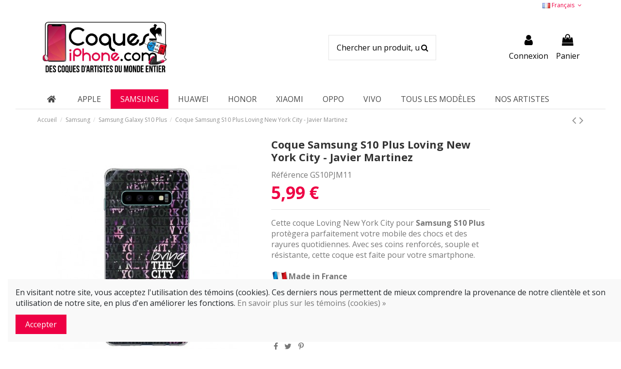

--- FILE ---
content_type: text/html; charset=utf-8
request_url: https://www.coques-iphone.com/fr/samsung-galaxy-s10-plus/53027-coque-samsung-s10-plus-loving-new-york-city-javier-martinez-3663294411296.html
body_size: 29305
content:
<!doctype html>
<html lang="fr">

<head>
    
        
  <meta charset="utf-8">


  <meta http-equiv="x-ua-compatible" content="ie=edge">



  <script async src="https://www.googletagmanager.com/gtag/js?id=G-Q40KQ0MVBX"></script>
<script>
  
  window.dataLayer = window.dataLayer || [];
  function gtag(){dataLayer.push(arguments);}
  gtag('js', new Date());

  gtag('config', 'G-Q40KQ0MVBX');
  
</script>
  


  


  <title>Coque Samsung S10 Plus Loving New York City - Javier Martinez</title>
  
    
  
  
    
  
  <meta name="description" content="Coque Samsung S10 Plus Loving New York City - Javier Martinez">
  <meta name="keywords" content="nyc,new york city,ny,taxi,building,javiermartinez,javier martinez,ier,i love new york,immeuble,cab,coque new york ,coque pas chère,coque discount">
    
      <link rel="canonical" href="https://www.coques-iphone.com/fr/samsung-galaxy-s10-plus/53027-coque-samsung-s10-plus-loving-new-york-city-javier-martinez-3663294411296.html">
    

  
          <link rel="alternate" href="https://www.coques-iphone.com/fr/samsung-galaxy-s10-plus/53027-coque-samsung-s10-plus-loving-new-york-city-javier-martinez-3663294411296.html" hreflang="fr">
            <link rel="alternate" href="https://www.coques-iphone.com/fr/samsung-galaxy-s10-plus/53027-coque-samsung-s10-plus-loving-new-york-city-javier-martinez-3663294411296.html" hreflang="x-default">
                <link rel="alternate" href="https://www.coques-iphone.com/it/samsung-galaxy-s10-plus/53027-coque-samsung-s10-plus-loving-new-york-city-javier-martinez-3663294411296.html" hreflang="it-it">
                <link rel="alternate" href="https://www.coques-iphone.com/en/samsung-galaxy-s10-plus/53027-coque-samsung-s10-plus-loving-new-york-city-javier-martinez-3663294411296.html" hreflang="en-us">
            

  
    <script type="application/ld+json">
  {
    "@context": "https://schema.org",
    "@id": "#store-organization",
    "@type": "Organization",
    "name" : "Coques-iPhone.com",
    "url" : "https://www.coques-iphone.com/fr/",
  
      "logo": {
        "@type": "ImageObject",
        "url":"https://www.coques-iphone.com/img/coques-iphone-logo-1602676505.jpg"
      }
      }
</script>

<script type="application/ld+json">
  {
    "@context": "https://schema.org",
    "@type": "WebPage",
    "isPartOf": {
      "@type": "WebSite",
      "url":  "https://www.coques-iphone.com/fr/",
      "name": "Coques-iPhone.com"
    },
    "name": "Coque Samsung S10 Plus Loving New York City - Javier Martinez",
    "url":  "https://www.coques-iphone.com/fr/samsung-galaxy-s10-plus/53027-coque-samsung-s10-plus-loving-new-york-city-javier-martinez-3663294411296.html"
  }
</script>


  <script type="application/ld+json">
    {
      "@context": "https://schema.org",
      "@type": "BreadcrumbList",
      "itemListElement": [
                  {
            "@type": "ListItem",
            "position": 1,
            "name": "Accueil",
            "item": "https://www.coques-iphone.com/fr/"
          },              {
            "@type": "ListItem",
            "position": 2,
            "name": "Samsung",
            "item": "https://www.coques-iphone.com/fr/130-samsung"
          },              {
            "@type": "ListItem",
            "position": 3,
            "name": "Samsung Galaxy S10 Plus",
            "item": "https://www.coques-iphone.com/fr/134-samsung-galaxy-s10-plus"
          },              {
            "@type": "ListItem",
            "position": 4,
            "name": "Coque Samsung S10 Plus Loving New York City - Javier Martinez",
            "item": "https://www.coques-iphone.com/fr/samsung-galaxy-s10-plus/53027-coque-samsung-s10-plus-loving-new-york-city-javier-martinez-3663294411296.html"
          }          ]
    }
  </script>


  

  
        <script type="application/ld+json">
  {
    "@context": "https://schema.org/",
    "@type": "Product",
    "@id": "#product-snippet-id",
    "name": "Coque Samsung S10 Plus Loving New York City - Javier Martinez",
    "description": "Coque Samsung S10 Plus Loving New York City - Javier Martinez",
    "category": "Samsung Galaxy S10 Plus",
    "image" :"https://www.coques-iphone.com/85099-home_default/coque-samsung-s10-plus-loving-new-york-city-javier-martinez.jpg",    "sku": "GS10PJM11",
    "mpn": "GS10PJM11"
    ,"gtin13": "3663294411296"
        ,
    "brand": {
      "@type": "Brand",
      "name": "Coques-iPhone.com"
    }
            ,
    "weight": {
        "@context": "https://schema.org",
        "@type": "QuantitativeValue",
        "value": "0.025000",
        "unitCode": "kg"
    }
        ,
    "offers": {
      "@type": "Offer",
      "priceCurrency": "EUR",
      "name": "Coque Samsung S10 Plus Loving New York City - Javier Martinez",
      "price": "5.99",
      "url": "https://www.coques-iphone.com/fr/samsung-galaxy-s10-plus/53027-coque-samsung-s10-plus-loving-new-york-city-javier-martinez-3663294411296.html",
      "priceValidUntil": "2026-02-04",
              "image": ["https://www.coques-iphone.com/85099-thickbox_default/coque-samsung-s10-plus-loving-new-york-city-javier-martinez.jpg"],
            "sku": "GS10PJM11",
      "mpn": "GS10PJM11",
      "gtin13": "3663294411296",              "availability": "https://schema.org/InStock",
      "seller": {
        "@type": "Organization",
        "name": "Coques-iPhone.com"
      }
    }
      }
</script>


  
    
  



    <meta property="og:type" content="product">
    <meta property="og:url" content="https://www.coques-iphone.com/fr/samsung-galaxy-s10-plus/53027-coque-samsung-s10-plus-loving-new-york-city-javier-martinez-3663294411296.html">
    <meta property="og:title" content="Coque Samsung S10 Plus Loving New York City - Javier Martinez">
    <meta property="og:site_name" content="Coques-iPhone.com">
    <meta property="og:description" content="Coque Samsung S10 Plus Loving New York City - Javier Martinez">
            <meta property="og:image" content="https://www.coques-iphone.com/85099-thickbox_default/coque-samsung-s10-plus-loving-new-york-city-javier-martinez.jpg">
        <meta property="og:image:width" content="600">
        <meta property="og:image:height" content="600">
    




      <meta name="viewport" content="initial-scale=1,user-scalable=no,maximum-scale=1,width=device-width">
  




  <link rel="icon" type="image/vnd.microsoft.icon" href="https://www.coques-iphone.com/img/favicon.ico?1606486885">
  <link rel="shortcut icon" type="image/x-icon" href="https://www.coques-iphone.com/img/favicon.ico?1606486885">
    




    <link rel="stylesheet" href="https://cdnjs.cloudflare.com/ajax/libs/font-awesome/5.9.0/css/all.min.css" type="text/css" media="all">
  <link rel="stylesheet" href="https://www.coques-iphone.com/themes/warehouse/assets/cache/theme-12506c190.css" type="text/css" media="all">




<link rel="preload" as="font"
      href="/themes/warehouse/assets/css/font-awesome/fonts/fontawesome-webfont.woff?v=4.7.0"
      type="font/woff" crossorigin="anonymous">
<link rel="preload" as="font"
      href="/themes/warehouse/assets/css/font-awesome/fonts/fontawesome-webfont.woff2?v=4.7.0"
      type="font/woff2" crossorigin="anonymous">


<link  rel="preload stylesheet"  as="style" href="/themes/warehouse/assets/css/font-awesome/css/font-awesome-preload.css"
       type="text/css" crossorigin="anonymous">





  

  <script>
        var ASPath = "\/modules\/pm_advancedsearch4\/";
        var ASSearchUrl = "https:\/\/www.coques-iphone.com\/fr\/module\/pm_advancedsearch4\/advancedsearch4";
        var adtm_activeLink = {"id":134,"type":"category"};
        var adtm_isToggleMode = false;
        var adtm_menuHamburgerSelector = "#menu-icon, .menu-icon";
        var adtm_stickyOnMobile = false;
        var as4_orderBySalesAsc = "Meilleures ventes en dernier";
        var as4_orderBySalesDesc = "Meilleures ventes en premier";
        var c_result = 1;
        var captcha_arithmetic = "2";
        var captcha_background = "#ddebf1";
        var captcha_character_count = "5";
        var captcha_height = "40";
        var captcha_image_complexity = "";
        var captcha_lcomplexity = "1";
        var captcha_t = "Captcha";
        var captcha_textcase = "";
        var captcha_type = "1";
        var captcha_width = "150";
        var check_bellow = "Veuillez v\u00e9rifier ci-dessous:";
        var ci_token = "";
        var cl_token = "14dec787ea62ac6b403f9b9a9c932786";
        var elementorFrontendConfig = {"isEditMode":"","stretchedSectionContainer":"","instagramToken":false,"is_rtl":false,"ajax_csfr_token_url":"https:\/\/www.coques-iphone.com\/fr\/module\/iqitelementor\/Actions?process=handleCsfrToken&ajax=1"};
        var empty_captcha = "Vide captcha.";
        var first_number = 5;
        var input_position = 3;
        var iqitTheme = {"rm_sticky":"0","rm_breakpoint":0,"op_preloader":"0","cart_style":"side","cart_confirmation":"modal","h_layout":"2","f_fixed":0,"f_layout":"1","h_absolute":"0","h_sticky":"0","hw_width":"inherit","hm_submenu_width":"default","h_search_type":"full","pl_lazyload":true,"pl_infinity":true,"pl_rollover":true,"pl_crsl_autoplay":false,"pl_slider_ld":5,"pl_slider_d":5,"pl_slider_t":3,"pl_slider_p":2,"pp_thumbs":"left","pp_zoom":"none","pp_image_layout":"carousel","pp_tabs":"tabha","pl_grid_qty":false};
        var iqitcountdown_days = "d.";
        var iqitextendedproduct = {"speed":"70"};
        var iqitmegamenu = {"sticky":"false","containerSelector":"#wrapper > .container"};
        var not_numeric = "Captcha peut \u00eatre un nombre.";
        var number_image_packs = "1";
        var p_version = "1.7";
        var prestashop = {"cart":{"products":[],"totals":{"total":{"type":"total","label":"Total","amount":0,"value":"0,00\u00a0\u20ac"},"total_including_tax":{"type":"total","label":"Total TTC","amount":0,"value":"0,00\u00a0\u20ac"},"total_excluding_tax":{"type":"total","label":"Total HT :","amount":0,"value":"0,00\u00a0\u20ac"}},"subtotals":{"products":{"type":"products","label":"Sous-total","amount":0,"value":"0,00\u00a0\u20ac"},"discounts":null,"shipping":{"type":"shipping","label":"Livraison","amount":0,"value":""},"tax":null},"products_count":0,"summary_string":"0 articles","vouchers":{"allowed":1,"added":[]},"discounts":[],"minimalPurchase":0,"minimalPurchaseRequired":""},"currency":{"id":1,"name":"Euro","iso_code":"EUR","iso_code_num":"978","sign":"\u20ac"},"customer":{"lastname":null,"firstname":null,"email":null,"birthday":null,"newsletter":null,"newsletter_date_add":null,"optin":null,"website":null,"company":null,"siret":null,"ape":null,"is_logged":false,"gender":{"type":null,"name":null},"addresses":[]},"language":{"name":"Fran\u00e7ais (French)","iso_code":"fr","locale":"fr-FR","language_code":"fr","is_rtl":"0","date_format_lite":"d\/m\/Y","date_format_full":"d\/m\/Y H:i:s","id":1},"page":{"title":"","canonical":"https:\/\/www.coques-iphone.com\/fr\/samsung-galaxy-s10-plus\/53027-coque-samsung-s10-plus-loving-new-york-city-javier-martinez-3663294411296.html","meta":{"title":"Coque Samsung S10 Plus Loving New York City - Javier Martinez","description":"Coque Samsung S10 Plus Loving New York City - Javier Martinez","keywords":"nyc,new york city,ny,taxi,building,javiermartinez,javier martinez,ier,i love new york,immeuble,cab,coque new york ,coque pas ch\u00e8re,coque discount","robots":"index"},"page_name":"product","body_classes":{"lang-fr":true,"lang-rtl":false,"country-US":true,"currency-EUR":true,"layout-full-width":true,"page-product":true,"tax-display-disabled":true,"product-id-53027":true,"product-Coque Samsung S10 Plus Loving New York City - Javier Martinez":true,"product-id-category-134":true,"product-id-manufacturer-0":true,"product-id-supplier-0":true,"product-available-for-order":true},"admin_notifications":[]},"shop":{"name":"Coques-iPhone.com","logo":"https:\/\/www.coques-iphone.com\/img\/coques-iphone-logo-1602676505.jpg","stores_icon":"https:\/\/www.coques-iphone.com\/img\/logo_stores.png","favicon":"https:\/\/www.coques-iphone.com\/img\/favicon.ico"},"urls":{"base_url":"https:\/\/www.coques-iphone.com\/","current_url":"https:\/\/www.coques-iphone.com\/fr\/samsung-galaxy-s10-plus\/53027-coque-samsung-s10-plus-loving-new-york-city-javier-martinez-3663294411296.html","shop_domain_url":"https:\/\/www.coques-iphone.com","img_ps_url":"https:\/\/www.coques-iphone.com\/img\/","img_cat_url":"https:\/\/www.coques-iphone.com\/img\/c\/","img_lang_url":"https:\/\/www.coques-iphone.com\/img\/l\/","img_prod_url":"https:\/\/www.coques-iphone.com\/img\/p\/","img_manu_url":"https:\/\/www.coques-iphone.com\/img\/m\/","img_sup_url":"https:\/\/www.coques-iphone.com\/img\/su\/","img_ship_url":"https:\/\/www.coques-iphone.com\/img\/s\/","img_store_url":"https:\/\/www.coques-iphone.com\/img\/st\/","img_col_url":"https:\/\/www.coques-iphone.com\/img\/co\/","img_url":"https:\/\/www.coques-iphone.com\/themes\/warehouse\/assets\/img\/","css_url":"https:\/\/www.coques-iphone.com\/themes\/warehouse\/assets\/css\/","js_url":"https:\/\/www.coques-iphone.com\/themes\/warehouse\/assets\/js\/","pic_url":"https:\/\/www.coques-iphone.com\/upload\/","pages":{"address":"https:\/\/www.coques-iphone.com\/fr\/adresse","addresses":"https:\/\/www.coques-iphone.com\/fr\/adresses","authentication":"https:\/\/www.coques-iphone.com\/fr\/authentification","cart":"https:\/\/www.coques-iphone.com\/fr\/panier","category":"https:\/\/www.coques-iphone.com\/fr\/index.php?controller=category","cms":"https:\/\/www.coques-iphone.com\/fr\/index.php?controller=cms","contact":"https:\/\/www.coques-iphone.com\/fr\/contactez-nous","discount":"https:\/\/www.coques-iphone.com\/fr\/bons-de-reduction","guest_tracking":"https:\/\/www.coques-iphone.com\/fr\/suivi-commande-invite","history":"https:\/\/www.coques-iphone.com\/fr\/historique-des-commandes","identity":"https:\/\/www.coques-iphone.com\/fr\/identite","index":"https:\/\/www.coques-iphone.com\/fr\/","my_account":"https:\/\/www.coques-iphone.com\/fr\/mon-compte","order_confirmation":"https:\/\/www.coques-iphone.com\/fr\/index.php?controller=order-confirmation","order_detail":"https:\/\/www.coques-iphone.com\/fr\/index.php?controller=order-detail","order_follow":"https:\/\/www.coques-iphone.com\/fr\/details-de-la-commande","order":"https:\/\/www.coques-iphone.com\/fr\/commande","order_return":"https:\/\/www.coques-iphone.com\/fr\/index.php?controller=order-return","order_slip":"https:\/\/www.coques-iphone.com\/fr\/avoirs","pagenotfound":"https:\/\/www.coques-iphone.com\/fr\/page-non-trouvee","password":"https:\/\/www.coques-iphone.com\/fr\/mot-de-passe-oublie","pdf_invoice":"https:\/\/www.coques-iphone.com\/fr\/index.php?controller=pdf-invoice","pdf_order_return":"https:\/\/www.coques-iphone.com\/fr\/index.php?controller=pdf-order-return","pdf_order_slip":"https:\/\/www.coques-iphone.com\/fr\/index.php?controller=pdf-order-slip","prices_drop":"https:\/\/www.coques-iphone.com\/fr\/promotions","product":"https:\/\/www.coques-iphone.com\/fr\/index.php?controller=product","search":"https:\/\/www.coques-iphone.com\/fr\/recherche","sitemap":"https:\/\/www.coques-iphone.com\/fr\/plan-du-site","stores":"https:\/\/www.coques-iphone.com\/fr\/magasins","supplier":"https:\/\/www.coques-iphone.com\/fr\/fournisseurs","register":"https:\/\/www.coques-iphone.com\/fr\/authentification?create_account=1","order_login":"https:\/\/www.coques-iphone.com\/fr\/commande?login=1"},"alternative_langs":{"fr":"https:\/\/www.coques-iphone.com\/fr\/samsung-galaxy-s10-plus\/53027-coque-samsung-s10-plus-loving-new-york-city-javier-martinez-3663294411296.html","it-it":"https:\/\/www.coques-iphone.com\/it\/samsung-galaxy-s10-plus\/53027-coque-samsung-s10-plus-loving-new-york-city-javier-martinez-3663294411296.html","en-us":"https:\/\/www.coques-iphone.com\/en\/samsung-galaxy-s10-plus\/53027-coque-samsung-s10-plus-loving-new-york-city-javier-martinez-3663294411296.html"},"theme_assets":"\/themes\/warehouse\/assets\/","actions":{"logout":"https:\/\/www.coques-iphone.com\/fr\/?mylogout="},"no_picture_image":{"bySize":{"small_default":{"url":"https:\/\/www.coques-iphone.com\/img\/p\/fr-default-small_default.jpg","width":98,"height":127},"cart_default":{"url":"https:\/\/www.coques-iphone.com\/img\/p\/fr-default-cart_default.jpg","width":125,"height":162},"home_default":{"url":"https:\/\/www.coques-iphone.com\/img\/p\/fr-default-home_default.jpg","width":236,"height":305},"large_default":{"url":"https:\/\/www.coques-iphone.com\/img\/p\/fr-default-large_default.jpg","width":381,"height":492},"medium_default":{"url":"https:\/\/www.coques-iphone.com\/img\/p\/fr-default-medium_default.jpg","width":450,"height":450},"thickbox_default":{"url":"https:\/\/www.coques-iphone.com\/img\/p\/fr-default-thickbox_default.jpg","width":600,"height":600}},"small":{"url":"https:\/\/www.coques-iphone.com\/img\/p\/fr-default-small_default.jpg","width":98,"height":127},"medium":{"url":"https:\/\/www.coques-iphone.com\/img\/p\/fr-default-large_default.jpg","width":381,"height":492},"large":{"url":"https:\/\/www.coques-iphone.com\/img\/p\/fr-default-thickbox_default.jpg","width":600,"height":600},"legend":""}},"configuration":{"display_taxes_label":false,"display_prices_tax_incl":true,"is_catalog":false,"show_prices":true,"opt_in":{"partner":true},"quantity_discount":{"type":"discount","label":"Remise sur prix unitaire"},"voucher_enabled":1,"return_enabled":0},"field_required":[],"breadcrumb":{"links":[{"title":"Accueil","url":"https:\/\/www.coques-iphone.com\/fr\/"},{"title":"Samsung","url":"https:\/\/www.coques-iphone.com\/fr\/130-samsung"},{"title":"Samsung Galaxy S10 Plus","url":"https:\/\/www.coques-iphone.com\/fr\/134-samsung-galaxy-s10-plus"},{"title":"Coque Samsung S10 Plus Loving New York City - Javier Martinez","url":"https:\/\/www.coques-iphone.com\/fr\/samsung-galaxy-s10-plus\/53027-coque-samsung-s10-plus-loving-new-york-city-javier-martinez-3663294411296.html"}],"count":4},"link":{"protocol_link":"https:\/\/","protocol_content":"https:\/\/"},"time":1768948241,"static_token":"fed5e5d9a60ce1d41f1e919a75133926","token":"9421d587e23d73ab2ffa74efe4ea6912","debug":false};
        var psr_icon_color = "#EE0044";
        var second_number = 4;
        var there_is1 = "Il y a 1 erreur";
        var type_the_text = "Tapez le texte";
        var validate_first = "Remplissez le captcha avec la bonne r\u00e9ponse";
        var whitelist_m = "";
        var whitelisted = false;
        var words_string = ["un","deux","trois","quatre","cinq","six","sept","huit","neuf"];
      </script>



  <script type="text/javascript" data-keepinline="true">
    var trustpilot_script_url = 'https://invitejs.trustpilot.com/tp.min.js';
    var trustpilot_key = 'pMRSJePqCVXBbX17';
    var trustpilot_widget_script_url = '//widget.trustpilot.com/bootstrap/v5/tp.widget.bootstrap.min.js';
    var trustpilot_integration_app_url = 'https://ecommscript-integrationapp.trustpilot.com';
    var trustpilot_preview_css_url = '//ecommplugins-scripts.trustpilot.com/v2.1/css/preview.min.css';
    var trustpilot_preview_script_url = '//ecommplugins-scripts.trustpilot.com/v2.1/js/preview.min.js';
    var trustpilot_ajax_url = 'https://www.coques-iphone.com/fr/module/trustpilot/trustpilotajax';
    var user_id = '0';
    var trustpilot_trustbox_settings = {"trustboxes":[],"activeTrustbox":0,"pageUrls":{"landing":"https:\/\/www.coques-iphone.com\/fr\/","category":"https:\/\/www.coques-iphone.com\/fr\/169-apple","product":"https:\/\/www.coques-iphone.com\/fr\/accessoires\/83-155-plugy-bijou-noeud-papillon-strass-pour-prise-jack.html#\/couleur-violet_3"}};
</script>
<script type="text/javascript" src="/modules/trustpilot/views/js/tp_register.min.js"></script>
<script type="text/javascript" src="/modules/trustpilot/views/js/tp_trustbox.min.js"></script>
<script type="text/javascript" src="/modules/trustpilot/views/js/tp_preview.min.js"></script>
<script src="https://cdn.brevo.com/js/sdk-loader.js" async></script>
<script>
    window.Brevo = window.Brevo || [];
    Brevo.push([
        "init",
        {
            client_key: "iiih92kkzc9qz7c5ovlocnlh",
            email_id: "",
        },
    ]);
</script>




    
            <meta property="product:pretax_price:amount" content="4.991667">
        <meta property="product:pretax_price:currency" content="EUR">
        <meta property="product:price:amount" content="5.99">
        <meta property="product:price:currency" content="EUR">
                <meta property="product:weight:value" content="0.025000">
        <meta property="product:weight:units" content="kg">
    
    

    </head>

<body id="product" class="lang-fr country-us currency-eur layout-full-width page-product tax-display-disabled product-id-53027 product-coque-samsung-s10-plus-loving-new-york-city-javier-martinez product-id-category-134 product-id-manufacturer-0 product-id-supplier-0 product-available-for-order body-desktop-header-style-w-2">


    




    


<main id="main-page-content"  >
    
            

    <header id="header" class="desktop-header-style-w-2">
        
            
  <div class="header-banner">
    
  </div>




            <nav class="header-nav">
        <div class="container">
    
        <div class="row justify-content-between">
            <div class="col col-auto col-md left-nav">
                                
            </div>
            <div class="col col-auto center-nav text-center">
                
             </div>
            <div class="col col-auto col-md right-nav text-right">
                

<div id="language_selector" class="d-inline-block">
    <div class="language-selector-wrapper d-inline-block">
        <div class="language-selector dropdown js-dropdown">
            <a class="expand-more" data-toggle="dropdown" data-iso-code="fr"><img width="16" height="11" src="https://www.coques-iphone.com/img/l/1.jpg" alt="Français" class="img-fluid lang-flag" /> Français <i class="fa fa-angle-down fa-fw" aria-hidden="true"></i></a>
            <div class="dropdown-menu">
                <ul>
                                            <li  class="current" >
                            <a href="https://www.coques-iphone.com/fr/samsung-galaxy-s10-plus/53027-coque-samsung-s10-plus-loving-new-york-city-javier-martinez-3663294411296.html" rel="alternate" hreflang="fr"
                               class="dropdown-item"><img width="16" height="11" src="https://www.coques-iphone.com/img/l/1.jpg" alt="Français" class="img-fluid lang-flag"  data-iso-code="fr"/> Français</a>
                        </li>
                                            <li >
                            <a href="https://www.coques-iphone.com/it/samsung-galaxy-s10-plus/53027-coque-samsung-s10-plus-loving-new-york-city-javier-martinez-3663294411296.html" rel="alternate" hreflang="it"
                               class="dropdown-item"><img width="16" height="11" src="https://www.coques-iphone.com/img/l/2.jpg" alt="Italiano" class="img-fluid lang-flag"  data-iso-code="it"/> Italiano</a>
                        </li>
                                            <li >
                            <a href="https://www.coques-iphone.com/en/samsung-galaxy-s10-plus/53027-coque-samsung-s10-plus-loving-new-york-city-javier-martinez-3663294411296.html" rel="alternate" hreflang="en"
                               class="dropdown-item"><img width="16" height="11" src="https://www.coques-iphone.com/img/l/3.jpg" alt="English" class="img-fluid lang-flag"  data-iso-code="en"/> English</a>
                        </li>
                                    </ul>
            </div>
        </div>
    </div>
</div>

             </div>
        </div>

                        </div>
            </nav>
        



<div id="desktop-header" class="desktop-header-style-2">
    
            
<div class="header-top">
    <div id="desktop-header-container" class="container">
        <div class="row align-items-center">
                            <div class="col col-auto col-header-left">
                    <div id="desktop_logo">
                        
  <a href="https://www.coques-iphone.com/fr/">
    <img class="logo img-fluid"
         src="https://www.coques-iphone.com/img/coques-iphone-logo-1602676505.jpg"
                  alt="Coques-iPhone.com"
         width="458"
         height="200"
    >
  </a>

                    </div>
                    
                </div>
                <div class="col col-header-center">
                                        <!-- Block search module TOP -->

<!-- Block search module TOP -->
<div id="search_widget" class="search-widget" data-search-controller-url="https://www.coques-iphone.com/fr/module/iqitsearch/searchiqit">
    <form method="get" action="https://www.coques-iphone.com/fr/module/iqitsearch/searchiqit">
        <div class="input-group">
            <input type="text" name="s" value="" data-all-text="Voir tous les résultats"
                   data-blog-text="Blog post"
                   data-product-text="Produit"
                   data-brands-text="Marque"
                   autocomplete="off" autocorrect="off" autocapitalize="off" spellcheck="false"
                   placeholder="Chercher un produit, un mot-clé..." class="form-control form-search-control" />
            <button type="submit" class="search-btn">
                <i class="fa fa-search"></i>
            </button>
        </div>
    </form>
</div>
<!-- /Block search module TOP -->

<!-- /Block search module TOP -->


                    
                </div>
                        <div class="col col-auto col-header-right">
                <div class="row no-gutters justify-content-end">

                    
                                            <div id="header-user-btn" class="col col-auto header-btn-w header-user-btn-w">
            <a href="https://www.coques-iphone.com/fr/mon-compte"
           title="Identifiez-vous"
           rel="nofollow" class="header-btn header-user-btn">
            <i class="fa fa-user fa-fw icon" aria-hidden="true"></i>
            <span class="title">Connexion</span>
        </a>
    </div>









                                        

                    

                                            
                                                    <div id="ps-shoppingcart-wrapper" class="col col-auto">
    <div id="ps-shoppingcart"
         class="header-btn-w header-cart-btn-w ps-shoppingcart side-cart">
         <div id="blockcart" class="blockcart cart-preview"
         data-refresh-url="//www.coques-iphone.com/fr/module/ps_shoppingcart/ajax">
        <a id="cart-toogle" class="cart-toogle header-btn header-cart-btn" data-toggle="dropdown" data-display="static">
            <i class="fa fa-shopping-bag fa-fw icon" aria-hidden="true"><span class="cart-products-count-btn  d-none">0</span></i>
            <span class="info-wrapper">
            <span class="title">Panier</span>
            <span class="cart-toggle-details">
            <span class="text-faded cart-separator"> / </span>
                            Vide
                        </span>
            </span>
        </a>
        <div id="_desktop_blockcart-content" class="dropdown-menu-custom dropdown-menu">
    <div id="blockcart-content" class="blockcart-content" >
        <div class="cart-title">
            <span class="modal-title">Votre panier</span>
            <button type="button" id="js-cart-close" class="close">
                <span>×</span>
            </button>
            <hr>
        </div>
                    <span class="no-items">Il n'y a plus d'articles dans votre panier</span>
            </div>
</div> </div>




    </div>
</div>
                                                
                                    </div>
                
            </div>
            <div class="col-12">
                <div class="row">
                    
                </div>
            </div>
        </div>
    </div>
</div>
<div class="container iqit-megamenu-container">	<div id="iqitmegamenu-wrapper" class="iqitmegamenu-wrapper iqitmegamenu-all">
		<div class="container container-iqitmegamenu">
		<div id="iqitmegamenu-horizontal" class="iqitmegamenu  clearfix" role="navigation">

								
				<nav id="cbp-hrmenu" class="cbp-hrmenu cbp-horizontal cbp-hrsub-narrow">
					<ul>
											</ul>
				</nav>
		</div>
		</div>
		<div id="sticky-cart-wrapper"></div>
	</div>

<div id="_desktop_iqitmegamenu-mobile">
	<div id="iqitmegamenu-mobile">
		
		<ul>
		


	
	<li><a  href="https://www.coques-iphone.com/fr/" >Accueil</a></li><li><span class="mm-expand"><i class="fa fa-angle-down expand-icon" aria-hidden="true"></i><i class="fa fa-angle-up close-icon" aria-hidden="true"></i></span><a  href="https://www.coques-iphone.com/fr/169-apple" >Apple</a>
	<ul><li><a  href="https://www.coques-iphone.com/fr/3-airpods" >AirPods</a></li><li><a  href="https://www.coques-iphone.com/fr/4-airpods-pro" >AirPods Pro</a></li><li><a  href="https://www.coques-iphone.com/fr/420-iphone-16" >iPhone 16</a></li><li><a  href="https://www.coques-iphone.com/fr/421-iphone-16-plus" >iPhone 16 Plus</a></li><li><a  href="https://www.coques-iphone.com/fr/422-iphone-16-pro" >iPhone 16 Pro</a></li><li><a  href="https://www.coques-iphone.com/fr/423-iphone-16-pro-max" >iPhone 16 Pro Max</a></li><li><a  href="https://www.coques-iphone.com/fr/414-iphone-15" >iPhone 15</a></li><li><a  href="https://www.coques-iphone.com/fr/415-iphone-15-plus" >iPhone 15 Plus</a></li><li><a  href="https://www.coques-iphone.com/fr/416-iphone-15-pro" >iPhone 15 Pro</a></li><li><a  href="https://www.coques-iphone.com/fr/417-iphone-15-pro-max" >iPhone 15 Pro Max</a></li><li><a  href="https://www.coques-iphone.com/fr/266-iphone-14" >iPhone 14</a></li><li><a  href="https://www.coques-iphone.com/fr/271-iphone-14-pro" >iPhone 14 Pro</a></li><li><a  href="https://www.coques-iphone.com/fr/267-iphone-14-plus" >iPhone 14 Plus</a></li><li><a  href="https://www.coques-iphone.com/fr/269-iphone-14-pro-max" >iPhone 14 Pro Max</a></li><li><a  href="https://www.coques-iphone.com/fr/252-iphone-13" >iPhone 13</a></li><li><a  href="https://www.coques-iphone.com/fr/272-iphone-13-pro" >iPhone 13 Pro</a></li><li><a  href="https://www.coques-iphone.com/fr/253-iphone-13-mini" >iPhone 13 Mini</a></li><li><a  href="https://www.coques-iphone.com/fr/254-iphone-13-pro-max" >iPhone 13 Pro Max</a></li><li><a  href="https://www.coques-iphone.com/fr/181-iphone-12-12-pro" >iPhone 12/12 Pro</a></li><li><a  href="https://www.coques-iphone.com/fr/178-iphone-12-mini" >iPhone 12 Mini</a></li><li><a  href="https://www.coques-iphone.com/fr/180-iphone-12-pro-max" >iPhone 12 Pro Max</a></li><li><a  href="https://www.coques-iphone.com/fr/66-iphone-11" >iPhone 11</a></li><li><a  href="https://www.coques-iphone.com/fr/67-iphone-11-pro" >iPhone 11 Pro</a></li><li><a  href="https://www.coques-iphone.com/fr/68-iphone-11-pro-max" >iPhone 11 Pro Max</a></li><li><a  href="https://www.coques-iphone.com/fr/78-iphone-xr" >iPhone XR</a></li><li><a  href="https://www.coques-iphone.com/fr/77-iphone-x-xs" >iPhone X/XS</a></li><li><a  href="https://www.coques-iphone.com/fr/79-iphone-xs-max" >iPhone XS Max</a></li><li><a  href="https://www.coques-iphone.com/fr/76-iphone-7-8-se-2020" >iPhone 7/8/SE 2020</a></li><li><a  href="https://www.coques-iphone.com/fr/74-iphone-6-et-6s" >iPhone 6/6S</a></li><li><a  href="https://www.coques-iphone.com/fr/75-iphone-7-plus-et-8-plus" >iPhone 7 Plus/8 Plus</a></li><li><a  href="https://www.coques-iphone.com/fr/72-iphone-5s-se" >iPhone 5S/SE</a></li><li><a  href="https://www.coques-iphone.com/fr/73-iphone-6-plus6s-plus" >iPhone 6 Plus/6S Plus</a></li></ul></li><li><span class="mm-expand"><i class="fa fa-angle-down expand-icon" aria-hidden="true"></i><i class="fa fa-angle-up close-icon" aria-hidden="true"></i></span><a  href="https://www.coques-iphone.com/fr/130-samsung" >Samsung</a>
	<ul><li><a  href="https://www.coques-iphone.com/fr/406-samsung-galaxy-s23-5g" >Samsung Galaxy S23 5G</a></li><li><a  href="https://www.coques-iphone.com/fr/407-samsung-galaxy-s23-plus-5g" >Samsung Galaxy S23 Plus 5G</a></li><li><a  href="https://www.coques-iphone.com/fr/408-samsung-galaxy-s23-ultra-5g" >Samsung Galaxy S23 Ultra 5G</a></li><li><a  href="https://www.coques-iphone.com/fr/257-samsung-galaxy-s22-5g" >Samsung Galaxy S22 5G</a></li><li><a  href="https://www.coques-iphone.com/fr/258-samsung-galaxy-s22-plus-5g" >Samsung Galaxy S22 Plus 5G</a></li><li><a  href="https://www.coques-iphone.com/fr/259-samsung-galaxy-s22-ultra-5g" >Samsung Galaxy S22 Ultra 5G</a></li><li><a  href="https://www.coques-iphone.com/fr/260-samsung-galaxy-s21-5g" >Samsung Galaxy S21 5G</a></li><li><a  href="https://www.coques-iphone.com/fr/275-samsung-galaxy-s21-fe" >Samsung Galaxy S21 FE</a></li><li><a  href="https://www.coques-iphone.com/fr/261-samsung-galaxy-s21-plus-5g" >Samsung Galaxy S21 Plus 5G</a></li><li><a  href="https://www.coques-iphone.com/fr/241-samsung-galaxy-s21-ultra-5g-s30-ultra" >Samsung Galaxy S21 Ultra 5G et S30 Ultra</a></li><li><a  href="https://www.coques-iphone.com/fr/246-samsung-galaxy-s20" >Samsung Galaxy S20</a></li><li><a  href="https://www.coques-iphone.com/fr/276-samsung-galaxy-s20-fe" >Samsung Galaxy S20 FE</a></li><li><a  href="https://www.coques-iphone.com/fr/248-samsung-galaxy-s20-plus" >Samsung Galaxy S20 Plus</a></li><li><a  href="https://www.coques-iphone.com/fr/247-samsung-galaxy-s20-ultra" >Samsung Galaxy S20 Ultra</a></li><li><a  href="https://www.coques-iphone.com/fr/220-samsung-galaxy-a42-5g" >Samsung Galaxy A42 5G</a></li><li><a  href="https://www.coques-iphone.com/fr/262-samsung-galaxy-a41" >Samsung Galaxy A41</a></li><li><a  href="https://www.coques-iphone.com/fr/131-samsung-galaxy-a40" >Samsung Galaxy A40</a></li><li><a  href="https://www.coques-iphone.com/fr/255-samsung-galaxy-a12-m12" >Samsung Galaxy A12 / M12</a></li><li><a  href="https://www.coques-iphone.com/fr/256-samsung-galaxy-a11-m11" >Samsung Galaxy A11 / M11</a></li><li><a  href="https://www.coques-iphone.com/fr/132-samsung-galaxy-a6-plus" >Samsung Galaxy A6 Plus</a></li><li><a  href="https://www.coques-iphone.com/fr/133-samsung-galaxy-s10" >Samsung Galaxy S10</a></li><li><a  href="https://www.coques-iphone.com/fr/134-samsung-galaxy-s10-plus" >Samsung Galaxy S10 Plus</a></li><li><a  href="https://www.coques-iphone.com/fr/135-samsung-galaxy-s8" >Samsung Galaxy S8</a></li><li><a  href="https://www.coques-iphone.com/fr/136-samsung-galaxy-s8-plus" >Samsung Galaxy S8 Plus</a></li><li><a  href="https://www.coques-iphone.com/fr/137-samsung-galaxy-s9" >Samsung Galaxy S9</a></li><li><a  href="https://www.coques-iphone.com/fr/140-samsung-galaxy-note-5" >Samsung Galaxy Note 5</a></li><li><a  href="https://www.coques-iphone.com/fr/138-samsung-galaxy-s9-plus" >Samsung Galaxy S9 Plus</a></li><li><a  href="https://www.coques-iphone.com/fr/143-samsung-note-iv" >Samsung Note IV</a></li><li><a  href="https://www.coques-iphone.com/fr/151-samsung-galaxy-s6" >Samsung Galaxy S6</a></li><li><a  href="https://www.coques-iphone.com/fr/152-samsung-galaxy-s6-edge" >Samsung Galaxy S6 Edge</a></li><li><a  href="https://www.coques-iphone.com/fr/153-samsung-galaxy-s6-edge-plus" >Samsung Galaxy S6 Edge Plus</a></li><li><a  href="https://www.coques-iphone.com/fr/36-coques-pour-samsung-galaxy-note-4" >Galaxy Note IV</a></li><li><a  href="https://www.coques-iphone.com/fr/154-samsung-galaxy-s7" >Samsung Galaxy S7</a></li><li><a  href="https://www.coques-iphone.com/fr/155-samsung-galaxy-s7-edge" >Samsung Galaxy S7 Edge</a></li><li><a  href="https://www.coques-iphone.com/fr/242-samsung-galaxy-a21s" >Samsung Galaxy A21S</a></li><li><a  href="https://www.coques-iphone.com/fr/243-samsung-galaxy-note-20" >Samsung Galaxy Note 20</a></li><li><a  href="https://www.coques-iphone.com/fr/244-samsung-galaxy-note-20-ultra" >Samsung Galaxy Note 20 Ultra</a></li><li><a  href="https://www.coques-iphone.com/fr/249-samsung-galaxy-a01" >Samsung Galaxy A01</a></li><li><a  href="https://www.coques-iphone.com/fr/251-samsung-galaxy-a31-a51" >Samsung Galaxy A31 / A51</a></li><li><a  href="https://www.coques-iphone.com/fr/219-samsung-galaxy-a02s" >Samsung Galaxy A02S</a></li></ul></li><li><span class="mm-expand"><i class="fa fa-angle-down expand-icon" aria-hidden="true"></i><i class="fa fa-angle-up close-icon" aria-hidden="true"></i></span><a  href="https://www.coques-iphone.com/fr/51-huawei" >Huawei</a>
	<ul><li><a  href="https://www.coques-iphone.com/fr/52-huawei-Mate-10-lite" >Huawei Mate 10 Lite</a></li><li><a  href="https://www.coques-iphone.com/fr/303-huawei-p50-pro" >Huawei P50 Pro</a></li><li><a  href="https://www.coques-iphone.com/fr/54-huawei-P20-lite" >Huawei P20 Lite</a></li><li><a  href="https://www.coques-iphone.com/fr/55-huawei-P20-pro" >Huawei P20 Pro</a></li><li><a  href="https://www.coques-iphone.com/fr/58-huawei-p30-pro" >Huawei P30 Pro</a></li><li><a  href="https://www.coques-iphone.com/fr/53-huawei-P20" >Huawei P20</a></li><li><a  href="https://www.coques-iphone.com/fr/57-huawei-p30-lite" >Huawei P30 Lite</a></li><li><a  href="https://www.coques-iphone.com/fr/59-huawei-p9" >Huawei P9</a></li><li><a  href="https://www.coques-iphone.com/fr/60-huawei-p9-lite" >Huawei P9 Lite</a></li><li><a  href="https://www.coques-iphone.com/fr/56-huawei-p30" >Huawei P30</a></li><li><a  href="https://www.coques-iphone.com/fr/240-huawei-p-smart-2019" >Huawei P Smart 2019</a></li><li><a  href="https://www.coques-iphone.com/fr/265-huawei-nova-9" >Huawei Nova 9</a></li></ul></li><li><span class="mm-expand"><i class="fa fa-angle-down expand-icon" aria-hidden="true"></i><i class="fa fa-angle-up close-icon" aria-hidden="true"></i></span><a  href="https://www.coques-iphone.com/fr/263-honor" >Honor</a>
	<ul><li><a  href="https://www.coques-iphone.com/fr/264-honor-50" >Honor 50</a></li><li><a  href="https://www.coques-iphone.com/fr/286-honor-70" >Honor 70</a></li><li><a  href="https://www.coques-iphone.com/fr/287-honor-magic-4-lite" >Honor Magic 4 Lite</a></li><li><a  href="https://www.coques-iphone.com/fr/288-honor-magic-4-pro" >Honor Magic 4 Pro</a></li></ul></li><li><span class="mm-expand"><i class="fa fa-angle-down expand-icon" aria-hidden="true"></i><i class="fa fa-angle-up close-icon" aria-hidden="true"></i></span><a  href="https://www.coques-iphone.com/fr/211-xiaomi" >Xiaomi</a>
	<ul><li><a  href="https://www.coques-iphone.com/fr/218-xiaomi-mi-9t-9t-pro" >Xiaomi Mi 9T / 9T Pro</a></li><li><a  href="https://www.coques-iphone.com/fr/213-xiaomi-mi-10t-lite" >Xiaomi Mi 10T Lite</a></li><li><a  href="https://www.coques-iphone.com/fr/212-xiaomi-mi-10t-10t-pro" >Xiaomi Mi 10T / 10T Pro</a></li><li><a  href="https://www.coques-iphone.com/fr/282-xiaomi-11t-11t-pro" >Xiaomi 11T / 11T Pro</a></li><li><a  href="https://www.coques-iphone.com/fr/281-xiaomi-12t-12t-pro" >Xiaomi 12T/ 12T Pro</a></li><li><a  href="https://www.coques-iphone.com/fr/217-xiaomi-mi-note-9-pro" >Xiaomi Mi Note 9 Pro</a></li><li><a  href="https://www.coques-iphone.com/fr/214-xiaomi-redmi-9a" >Xiaomi Redmi 9A</a></li><li><a  href="https://www.coques-iphone.com/fr/215-xiaomi-redmi-note-8t" >Xiaomi Redmi Note 8T</a></li><li><a  href="https://www.coques-iphone.com/fr/216-xiaomi-redmi-note-8-pro" >Xiaomi Redmi Note 8 Pro</a></li><li><a  href="https://www.coques-iphone.com/fr/239-xiaomi-mi-10-lite" >Xiaomi Mi 10 Lite</a></li><li><a  href="https://www.coques-iphone.com/fr/279-xiaomi-12-5g-12x" >Xiaomi 12 5G/ 12X</a></li><li><a  href="https://www.coques-iphone.com/fr/280-xiaomi-12-pro-12s-pro" >Xiaomi 12 Pro/12s Pro</a></li><li><a  href="https://www.coques-iphone.com/fr/283-xiaomi-mi-11-ultra" >Xiaomi Mi 11 Ultra</a></li><li><a  href="https://www.coques-iphone.com/fr/284-xiaomi-redmi-note-11-11s" >Xiaomi Redmi Note 11/11S</a></li><li><a  href="https://www.coques-iphone.com/fr/285-xiaomi-redmi-note-11-pro" >Xiaomi Redmi Note 11 Pro</a></li></ul></li><li><span class="mm-expand"><i class="fa fa-angle-down expand-icon" aria-hidden="true"></i><i class="fa fa-angle-up close-icon" aria-hidden="true"></i></span><a  href="https://www.coques-iphone.com/fr/228-oppo" >Oppo</a>
	<ul><li><a  href="https://www.coques-iphone.com/fr/229-oppo-a53-a53s" >Oppo A53 / A53S</a></li><li><a  href="https://www.coques-iphone.com/fr/230-oppo-reno3-a91" >Oppo Reno3 / A91</a></li><li><a  href="https://www.coques-iphone.com/fr/231-oppo-reno4-lite" >Oppo Reno4 Lite</a></li><li><a  href="https://www.coques-iphone.com/fr/232-oppo-reno4-pro-5g" >Oppo Reno4 Pro 5G</a></li><li><a  href="https://www.coques-iphone.com/fr/233-oppo-reno4-z-5g-a92s" >Oppo Reno4 Z 5G / A92s</a></li><li><a  href="https://www.coques-iphone.com/fr/293-oppo-find-x5-pro" >Oppo Find X5 Pro</a></li></ul></li><li><a  href="https://www.coques-iphone.com/fr/164-tous-les-modeles-de-coques-de-telephone" >Tous les Modèles</a></li><li><span class="mm-expand"><i class="fa fa-angle-down expand-icon" aria-hidden="true"></i><i class="fa fa-angle-up close-icon" aria-hidden="true"></i></span><a  href="https://www.coques-iphone.com/fr/117-coques-de-nos-artistes" >Nos Artistes</a>
	<ul><li><a  href="https://www.coques-iphone.com/fr/6-coques-de-ali-gulec" >Ali Gulec</a></li><li><a  href="https://www.coques-iphone.com/fr/7-coques-de-anaelle-francois" >Anaëlle François</a></li><li><a  href="https://www.coques-iphone.com/fr/8-coques-de-annya-kai" >Annya Kai</a></li><li><a  href="https://www.coques-iphone.com/fr/9-coques-de-asano-yamazaki" >Asano Yamazaki</a></li><li><a  href="https://www.coques-iphone.com/fr/18-coques-de-cecile" >Cécile</a></li><li><a  href="https://www.coques-iphone.com/fr/15-coques-de-bri-buckley" >Bri.Buckley</a></li><li><a  href="https://www.coques-iphone.com/fr/21-coques-de-daniel-vasilescu" >Daniel Vasilescu</a></li><li><a  href="https://www.coques-iphone.com/fr/22-coques-de-danny-ivan" >Danny Ivan</a></li><li><a  href="https://www.coques-iphone.com/fr/23-coques-de-david-delahunty" >David Delahunty</a></li><li><a  href="https://www.coques-iphone.com/fr/10-coques-de-aurelie-scour" >Aurélie Scour</a></li><li><a  href="https://www.coques-iphone.com/fr/11-coques-de-balazs-solti" >Balazs Solti</a></li><li><a  href="https://www.coques-iphone.com/fr/12-coques-de-benoit-bargeton" >Benoit Bargeton</a></li><li><a  href="https://www.coques-iphone.com/fr/14-coques-de-borg" >Börg</a></li><li><a  href="https://www.coques-iphone.com/fr/16-coques-de-brozart" >Brozart</a></li><li><a  href="https://www.coques-iphone.com/fr/17-coques-de-bubble-fever" >Bubble Fever</a></li><li><a  href="https://www.coques-iphone.com/fr/20-coques-de-claudia-ramos" >Claudia Ramos</a></li><li><a  href="https://www.coques-iphone.com/fr/19-coques-de-chapo" >Chapo</a></li><li><a  href="https://www.coques-iphone.com/fr/24-coques-de-dricia-do" >Dricia Do</a></li><li><a  href="https://www.coques-iphone.com/fr/25-coques-de-ebi-emporium" >Ebi Emporium</a></li><li><a  href="https://www.coques-iphone.com/fr/26-coques-de-eleaxart" >Eleaxart</a></li><li><a  href="https://www.coques-iphone.com/fr/27-coques-de-elisaveta-stoilova" >Elisaveta Stoilova</a></li><li><a  href="https://www.coques-iphone.com/fr/28-coques-de-enilec" >Enilec</a></li><li><a  href="https://www.coques-iphone.com/fr/29-coques-de-eric-fan" >Eric Fan</a></li><li><a  href="https://www.coques-iphone.com/fr/30-coques-de-felicia-atanasiu" >Felicia Atanasiu</a></li><li><a  href="https://www.coques-iphone.com/fr/50-coques-de-gusto-nyc" >Gusto NYC</a></li><li><a  href="https://www.coques-iphone.com/fr/84-coques-de-javier-martinez" >Javier Martinez</a></li><li><a  href="https://www.coques-iphone.com/fr/85-coques-de-jay-fleck" >Jay Fleck</a></li><li><a  href="https://www.coques-iphone.com/fr/86-coques-de-jenny-liz-rome" >Jenny Liz Rome</a></li><li><a  href="https://www.coques-iphone.com/fr/87-coques-de-jenny-mhairi" >Jenny Mhairi</a></li><li><a  href="https://www.coques-iphone.com/fr/88-coques-de-jonathan-perez" >Jonathan Perez</a></li><li><a  href="https://www.coques-iphone.com/fr/89-coques-de-julien-martinez" >Julien Martinez</a></li><li><a  href="https://www.coques-iphone.com/fr/91-koura-rosy-kane" >Koura-Rosy Kane</a></li><li><a  href="https://www.coques-iphone.com/fr/90-coques-de-kateillustrate" >kateillustrate</a></li><li><a  href="https://www.coques-iphone.com/fr/92-coques-de-kris-tate" >Kris Tate</a></li><li><a  href="https://www.coques-iphone.com/fr/93-kristian" >Kristian</a></li><li><a  href="https://www.coques-iphone.com/fr/94-coques-de-laetitia" >Laetitia</a></li><li><a  href="https://www.coques-iphone.com/fr/95-coques-de-lassana" >Lassana</a></li><li><a  href="https://www.coques-iphone.com/fr/97-coques-de-leandro-pita" >Leandro Pita</a></li><li><a  href="https://www.coques-iphone.com/fr/98-coques-de-leellouebrigitte" >Leellouebrigitte</a></li><li><a  href="https://www.coques-iphone.com/fr/101-coques-de-lisa-argyropoulos" >Lisa Argyropoulos</a></li><li><a  href="https://www.coques-iphone.com/fr/99-coques-les-vilaines-filles" >Les Vilaines Filles</a></li><li><a  href="https://www.coques-iphone.com/fr/96-coques-de-lea-clement" >Léa Clément</a></li><li><a  href="https://www.coques-iphone.com/fr/102-coques-de-lolo-santo" >Lolo Santo</a></li><li><a  href="https://www.coques-iphone.com/fr/104-coques-de-madotta" >Madotta</a></li><li><a  href="https://www.coques-iphone.com/fr/105-coques-de-magdalla-del-fresto" >Magdalla Del Fresto</a></li><li><a  href="https://www.coques-iphone.com/fr/106-coques-de-maria-jose-da-luz" >Maria Jose Da Luz</a></li><li><a  href="https://www.coques-iphone.com/fr/107-coques-de-mary-nesrala" >Mary Nesrala</a></li><li><a  href="https://www.coques-iphone.com/fr/108-coques-de-maryline-cazenave" >Maryline Cazenave</a></li><li><a  href="https://www.coques-iphone.com/fr/109-coques-de-maximilian-san" >Maximilian San</a></li><li><a  href="https://www.coques-iphone.com/fr/110-coques-de-mikadololo" >Mikadololo</a></li><li><a  href="https://www.coques-iphone.com/fr/111-coques-de-monica-martinez" >Monica Martinez</a></li><li><a  href="https://www.coques-iphone.com/fr/13-coques-de-bertrand-carriere" >Bertrand Carriere</a></li><li><a  href="https://www.coques-iphone.com/fr/83-coques-de-irene-sneddon" >Irene Sneddon</a></li><li><a  href="https://www.coques-iphone.com/fr/114-coques-de-nico" >Nico</a></li><li><a  href="https://www.coques-iphone.com/fr/115-ninola-design" >Ninola Design</a></li><li><a  href="https://www.coques-iphone.com/fr/118-coques-de-percy" >Percy</a></li><li><a  href="https://www.coques-iphone.com/fr/119-coques-de-pet-friendly" >Pet Friendly</a></li><li><a  href="https://www.coques-iphone.com/fr/120-coques-de-petit-griffin" >Petit Griffin</a></li><li><a  href="https://www.coques-iphone.com/fr/122-coques-de-project-m" >Project M</a></li><li><a  href="https://www.coques-iphone.com/fr/123-coques-de-pura-vida" >Pura Vida</a></li><li><a  href="https://www.coques-iphone.com/fr/124-coques-de-r-delean" >R Delean</a></li><li><a  href="https://www.coques-iphone.com/fr/125-coques-de-rachel-caldwell" >Rachel Caldwell</a></li><li><a  href="https://www.coques-iphone.com/fr/126-coques-de-rex-lambo" >Rex Lambo</a></li><li><a  href="https://www.coques-iphone.com/fr/127-coques-de-robert-farkas" >Robert Farkas</a></li><li><a  href="https://www.coques-iphone.com/fr/128-coques-de-ruben-ireland" >Ruben Ireland</a></li><li><a  href="https://www.coques-iphone.com/fr/129-ruben-ireland-et-jenny-liz-rome" >Ruben Ireland et Jenny Liz Rome</a></li><li><a  href="https://www.coques-iphone.com/fr/156-coques-de-santiago-taberna" >Santiago Taberna</a></li><li><a  href="https://www.coques-iphone.com/fr/157-coques-de-sara-eshak" >Sara Eshak</a></li><li><a  href="https://www.coques-iphone.com/fr/158-coques-de-senor-octopus" >Senor Octopus</a></li><li><a  href="https://www.coques-iphone.com/fr/159-coques-de-shop-gasoline" >Shop Gasoline</a></li><li><a  href="https://www.coques-iphone.com/fr/161-coques-de-sylvia-cook" >Sylvia Cook</a></li><li><a  href="https://www.coques-iphone.com/fr/162-coques-de-tara-yarte" >Tara Yarte</a></li><li><a  href="https://www.coques-iphone.com/fr/163-coques-de-tipsy-eyes" >Tipsy Eyes</a></li><li><a  href="https://www.coques-iphone.com/fr/165-coques-de-vee-ladwa" >Vee Ladwa</a></li><li><a  href="https://www.coques-iphone.com/fr/166-coques-de-victor-vercesi" >Victor Vercesi</a></li><li><a  href="https://www.coques-iphone.com/fr/167-coques-de-yohan-b" >Yohan B.</a></li></ul></li><li><a  href="https://www.coques-iphone.com/fr/175-je-personnalise" >Je personnalise</a></li><li><a  href="https://www.coques-iphone.com/fr/content/1-livraison" >Livraison</a></li><li><a  href="https://www.coques-iphone.com/fr/content/10-a-propos-de-nous" >A propos de nous</a></li><li><a  href="/mon-compte" >Se connecter</a></li><li><a  href="/contactez-nous" >Contactez-nous</a></li>
		</ul>
		
	</div>
</div>
</div>
<!-- MODULE PM_AdvancedTopMenu || Presta-Module.com -->
</div><div class="clear"></div><div id="_desktop_top_menu" class="adtm_menu_container container">
	<div id="adtm_menu" data-open-method="1" class="" data-active-id="134" data-active-type="category">
		<div id="adtm_menu_inner" class="clearfix advtm_open_on_hover">
			<ul id="menu">
																		
																																	<li class="li-niveau1 advtm_menu_5 advtm_hide_mobile menuHaveNoMobileSubMenu">
													<a href="/" title=""  class=" a-niveau1" ><span class="advtm_menu_span advtm_menu_span_5"><i class="pmAtmIcon fas fa-home"></i></span></a>																</li>
																			
																																																								<li class="li-niveau1 advtm_menu_4 sub advtm_hide_mobile">
													<a href="https://www.coques-iphone.com/fr/169-apple" title="Apple"  class=" a-niveau1"  data-type="category" data-id="169"><span class="advtm_menu_span advtm_menu_span_4">Apple</span></a>																	<div class="adtm_sub">
													<table class="columnWrapTable">
							<tr>
																							
																<td class="adtm_column_wrap_td advtm_column_wrap_td_8">
									<div class="adtm_column_wrap advtm_column_wrap_8">
																			<div class="adtm_column_wrap_sizer">&nbsp;</div>
																																																												<div class="adtm_column adtm_column_292">
																																		<span class="column_wrap_title">
																									<span data-href="aHR0cHM6Ly93d3cuY29xdWVzLWlwaG9uZS5jb20vZnIvMjY2LWlwaG9uZS0xNA==" title="iPhone 14"  class=""  data-type="category" data-id="266">iPhone 14</span>																							</span>
																																																									</div>
																																																																																	<div class="adtm_column adtm_column_293">
																																		<span class="column_wrap_title">
																									<span data-href="aHR0cHM6Ly93d3cuY29xdWVzLWlwaG9uZS5jb20vZnIvMjcxLWlwaG9uZS0xNC1wcm8=" title="iPhone 14 Pro"  class=""  data-type="category" data-id="271">iPhone 14 Pro</span>																							</span>
																																																									</div>
																																																																																	<div class="adtm_column adtm_column_397">
																																		<span class="column_wrap_title">
																									<span data-href="aHR0cHM6Ly93d3cuY29xdWVzLWlwaG9uZS5jb20vZnIvMjY5LWlwaG9uZS0xNC1wcm8tbWF4" title="iPhone 14 Pro Max"  class=""  data-type="category" data-id="269">iPhone 14 Pro Max</span>																							</span>
																																																									</div>
																																																																																	<div class="adtm_column adtm_column_70">
																																		<span class="column_wrap_title">
																									<span data-href="aHR0cHM6Ly93d3cuY29xdWVzLWlwaG9uZS5jb20vZnIvMjUyLWlwaG9uZS0xMw==" title="iPhone 13"  class=""  data-type="category" data-id="252">iPhone 13</span>																							</span>
																																																									</div>
																																																																																	<div class="adtm_column adtm_column_291">
																																		<span class="column_wrap_title">
																									<span data-href="aHR0cHM6Ly93d3cuY29xdWVzLWlwaG9uZS5jb20vZnIvMjcyLWlwaG9uZS0xMy1wcm8=" title="iPhone 13 Pro"  class=""  data-type="category" data-id="272">iPhone 13 Pro</span>																							</span>
																																																									</div>
																																																																																	<div class="adtm_column adtm_column_242">
																																		<span class="column_wrap_title">
																									<span data-href="aHR0cHM6Ly93d3cuY29xdWVzLWlwaG9uZS5jb20vZnIvMjUzLWlwaG9uZS0xMy1taW5p" title="iPhone 13 Mini"  class=""  data-type="category" data-id="253">iPhone 13 Mini</span>																							</span>
																																																									</div>
																																																																																	<div class="adtm_column adtm_column_244">
																																		<span class="column_wrap_title">
																									<span data-href="aHR0cHM6Ly93d3cuY29xdWVzLWlwaG9uZS5jb20vZnIvMjU0LWlwaG9uZS0xMy1wcm8tbWF4" title="iPhone 13 Pro Max"  class=""  data-type="category" data-id="254">iPhone 13 Pro Max</span>																							</span>
																																																									</div>
																																																																																	<div class="adtm_column adtm_column_68">
																																		<span class="column_wrap_title">
																									<span data-href="aHR0cHM6Ly93d3cuY29xdWVzLWlwaG9uZS5jb20vZnIvMTgxLWlwaG9uZS0xMi0xMi1wcm8=" title="iPhone 12/12 Pro"  class=""  data-type="category" data-id="181">iPhone 12/12 Pro</span>																							</span>
																																																									</div>
																																																																																	<div class="adtm_column adtm_column_69">
																																		<span class="column_wrap_title">
																									<span data-href="aHR0cHM6Ly93d3cuY29xdWVzLWlwaG9uZS5jb20vZnIvMTc4LWlwaG9uZS0xMi1taW5p" title="iPhone 12 Mini"  class=""  data-type="category" data-id="178">iPhone 12 Mini</span>																							</span>
																																																									</div>
																																																																																	<div class="adtm_column adtm_column_71">
																																		<span class="column_wrap_title">
																									<span data-href="aHR0cHM6Ly93d3cuY29xdWVzLWlwaG9uZS5jb20vZnIvMTgwLWlwaG9uZS0xMi1wcm8tbWF4" title="iPhone 12 Pro Max"  class=""  data-type="category" data-id="180">iPhone 12 Pro Max</span>																							</span>
																																																									</div>
																																																																																	<div class="adtm_column adtm_column_72">
																																		<span class="column_wrap_title">
																									<span data-href="aHR0cHM6Ly93d3cuY29xdWVzLWlwaG9uZS5jb20vZnIvNjYtaXBob25lLTEx" title="iPhone 11"  class=""  data-type="category" data-id="66">iPhone 11</span>																							</span>
																																																									</div>
																																																																																	<div class="adtm_column adtm_column_73">
																																		<span class="column_wrap_title">
																									<span data-href="aHR0cHM6Ly93d3cuY29xdWVzLWlwaG9uZS5jb20vZnIvNjctaXBob25lLTExLXBybw==" title="iPhone 11 Pro"  class=""  data-type="category" data-id="67">iPhone 11 Pro</span>																							</span>
																																																									</div>
																																																																																	<div class="adtm_column adtm_column_74">
																																		<span class="column_wrap_title">
																									<span data-href="aHR0cHM6Ly93d3cuY29xdWVzLWlwaG9uZS5jb20vZnIvNjgtaXBob25lLTExLXByby1tYXg=" title="iPhone 11 Pro Max"  class=""  data-type="category" data-id="68">iPhone 11 Pro Max</span>																							</span>
																																																									</div>
																																																</div>
								</td>
																															
																<td class="adtm_column_wrap_td advtm_column_wrap_td_9">
									<div class="adtm_column_wrap advtm_column_wrap_9">
																			<div class="adtm_column_wrap_sizer">&nbsp;</div>
																																																												<div class="adtm_column adtm_column_131">
																																		<span class="column_wrap_title">
																									<span data-href="#" title="Airpods"  class="adtm_unclickable" >Airpods</span>																							</span>
																																																									</div>
																																																																																	<div class="adtm_column adtm_column_67">
																																		<span class="column_wrap_title">
																									<span data-href="aHR0cHM6Ly93d3cuY29xdWVzLWlwaG9uZS5jb20vZnIvNC1haXJwb2RzLXBybw==" title="AirPods Pro"  class=""  data-type="category" data-id="4">AirPods Pro</span>																							</span>
																																																									</div>
																																																																																	<div class="adtm_column adtm_column_75">
																																		<span class="column_wrap_title">
																									<span data-href="aHR0cHM6Ly93d3cuY29xdWVzLWlwaG9uZS5jb20vZnIvNzgtaXBob25lLXhy" title="iPhone XR"  class=""  data-type="category" data-id="78">iPhone XR</span>																							</span>
																																																									</div>
																																																																																	<div class="adtm_column adtm_column_76">
																																		<span class="column_wrap_title">
																									<span data-href="aHR0cHM6Ly93d3cuY29xdWVzLWlwaG9uZS5jb20vZnIvNzctaXBob25lLXgteHM=" title="iPhone X/XS"  class=""  data-type="category" data-id="77">iPhone X/XS</span>																							</span>
																																																									</div>
																																																																																	<div class="adtm_column adtm_column_77">
																																		<span class="column_wrap_title">
																									<span data-href="aHR0cHM6Ly93d3cuY29xdWVzLWlwaG9uZS5jb20vZnIvNzktaXBob25lLXhzLW1heA==" title="iPhone XS Max"  class=""  data-type="category" data-id="79">iPhone XS Max</span>																							</span>
																																																									</div>
																																																																																	<div class="adtm_column adtm_column_78">
																																		<span class="column_wrap_title">
																									<span data-href="aHR0cHM6Ly93d3cuY29xdWVzLWlwaG9uZS5jb20vZnIvNzYtaXBob25lLTctOC1zZS0yMDIw" title="iPhone 7/8/SE 2020"  class=""  data-type="category" data-id="76">iPhone 7/8/SE 2020</span>																							</span>
																																																									</div>
																																																																																	<div class="adtm_column adtm_column_79">
																																		<span class="column_wrap_title">
																									<span data-href="aHR0cHM6Ly93d3cuY29xdWVzLWlwaG9uZS5jb20vZnIvNzQtaXBob25lLTYtZXQtNnM=" title="iPhone 6/6S"  class=""  data-type="category" data-id="74">iPhone 6/6S</span>																							</span>
																																																									</div>
																																																																																	<div class="adtm_column adtm_column_82">
																																		<span class="column_wrap_title">
																									<span data-href="aHR0cHM6Ly93d3cuY29xdWVzLWlwaG9uZS5jb20vZnIvNzUtaXBob25lLTctcGx1cy1ldC04LXBsdXM=" title="iPhone 7 Plus/8 Plus"  class=""  data-type="category" data-id="75">iPhone 7 Plus/8 Plus</span>																							</span>
																																																									</div>
																																																																																	<div class="adtm_column adtm_column_83">
																																		<span class="column_wrap_title">
																									<span data-href="aHR0cHM6Ly93d3cuY29xdWVzLWlwaG9uZS5jb20vZnIvNzMtaXBob25lLTYtcGx1czZzLXBsdXM=" title="iPhone 6 Plus/6S Plus"  class=""  data-type="category" data-id="73">iPhone 6 Plus/6S Plus</span>																							</span>
																																																									</div>
																																																</div>
								</td>
																															
																<td class="adtm_column_wrap_td advtm_column_wrap_td_10">
									<div class="adtm_column_wrap advtm_column_wrap_10">
																			<div class="adtm_column_wrap_sizer">&nbsp;</div>
																																																												<div class="adtm_column adtm_column_80">
																																		<span class="column_wrap_title">
																									<span data-href="aHR0cHM6Ly93d3cuY29xdWVzLWlwaG9uZS5jb20vZnIvNzItaXBob25lLTVzLXNl" title="iPhone 5S/SE"  class=""  data-type="category" data-id="72">iPhone 5S/SE</span>																							</span>
																																																									</div>
																																																</div>
								</td>
																						</tr>
						</table>
												</div>
										</li>
																			
																																																								<li class="li-niveau1 advtm_menu_20 sub advtm_hide_mobile">
													<a href="https://www.coques-iphone.com/fr/130-samsung" title="Samsung"  class=" a-niveau1"  data-type="category" data-id="130"><span class="advtm_menu_span advtm_menu_span_20">Samsung</span></a>																	<div class="adtm_sub">
													<table class="columnWrapTable">
							<tr>
																							
																<td class="adtm_column_wrap_td advtm_column_wrap_td_62">
									<div class="adtm_column_wrap advtm_column_wrap_62">
																			<div class="adtm_column_wrap_sizer">&nbsp;</div>
																																																												<div class="adtm_column adtm_column_511">
																																		<span class="column_wrap_title">
																									<span data-href="aHR0cHM6Ly93d3cuY29xdWVzLWlwaG9uZS5jb20vZnIvMjU3LXNhbXN1bmctZ2FsYXh5LXMyMi01Zw==" title="Samsung Galaxy S22 5G"  class=""  data-type="category" data-id="257">Samsung Galaxy S22 5G</span>																							</span>
																																																									</div>
																																																																																	<div class="adtm_column adtm_column_512">
																																		<span class="column_wrap_title">
																									<span data-href="aHR0cHM6Ly93d3cuY29xdWVzLWlwaG9uZS5jb20vZnIvMjU4LXNhbXN1bmctZ2FsYXh5LXMyMi1wbHVzLTVn" title="Samsung Galaxy S22 Plus 5G"  class=""  data-type="category" data-id="258">Samsung Galaxy S22 Plus 5G</span>																							</span>
																																																									</div>
																																																																																	<div class="adtm_column adtm_column_513">
																																		<span class="column_wrap_title">
																									<span data-href="aHR0cHM6Ly93d3cuY29xdWVzLWlwaG9uZS5jb20vZnIvMjU5LXNhbXN1bmctZ2FsYXh5LXMyMi11bHRyYS01Zw==" title="Samsung Galaxy S22 Ultra 5G"  class=""  data-type="category" data-id="259">Samsung Galaxy S22 Ultra 5G</span>																							</span>
																																																									</div>
																																																																																	<div class="adtm_column adtm_column_514">
																																		<span class="column_wrap_title">
																									<span data-href="aHR0cHM6Ly93d3cuY29xdWVzLWlwaG9uZS5jb20vZnIvMjYwLXNhbXN1bmctZ2FsYXh5LXMyMS01Zw==" title="Samsung Galaxy S21 5G"  class=""  data-type="category" data-id="260">Samsung Galaxy S21 5G</span>																							</span>
																																																									</div>
																																																																																	<div class="adtm_column adtm_column_515">
																																		<span class="column_wrap_title">
																									<span data-href="aHR0cHM6Ly93d3cuY29xdWVzLWlwaG9uZS5jb20vZnIvMjc1LXNhbXN1bmctZ2FsYXh5LXMyMS1mZQ==" title="Samsung Galaxy S21 FE"  class=""  data-type="category" data-id="275">Samsung Galaxy S21 FE</span>																							</span>
																																																									</div>
																																																</div>
								</td>
																															
																<td class="adtm_column_wrap_td advtm_column_wrap_td_63">
									<div class="adtm_column_wrap advtm_column_wrap_63">
																			<div class="adtm_column_wrap_sizer">&nbsp;</div>
																																																												<div class="adtm_column adtm_column_516">
																																		<span class="column_wrap_title">
																									<span data-href="aHR0cHM6Ly93d3cuY29xdWVzLWlwaG9uZS5jb20vZnIvMjYxLXNhbXN1bmctZ2FsYXh5LXMyMS1wbHVzLTVn" title="Samsung Galaxy S21 Plus 5G"  class=""  data-type="category" data-id="261">Samsung Galaxy S21 Plus 5G</span>																							</span>
																																																									</div>
																																																																																	<div class="adtm_column adtm_column_517">
																																		<span class="column_wrap_title">
																									<span data-href="aHR0cHM6Ly93d3cuY29xdWVzLWlwaG9uZS5jb20vZnIvMjQxLXNhbXN1bmctZ2FsYXh5LXMyMS11bHRyYS01Zy1zMzAtdWx0cmE=" title="Samsung Galaxy S21 Ultra 5G et S30 Ultra"  class=""  data-type="category" data-id="241">Samsung Galaxy S21 Ultra 5G et S30 Ultra</span>																							</span>
																																																									</div>
																																																																																	<div class="adtm_column adtm_column_518">
																																		<span class="column_wrap_title">
																									<span data-href="aHR0cHM6Ly93d3cuY29xdWVzLWlwaG9uZS5jb20vZnIvMjQ2LXNhbXN1bmctZ2FsYXh5LXMyMA==" title="Samsung Galaxy S20"  class=""  data-type="category" data-id="246">Samsung Galaxy S20</span>																							</span>
																																																									</div>
																																																																																	<div class="adtm_column adtm_column_519">
																																		<span class="column_wrap_title">
																									<span data-href="aHR0cHM6Ly93d3cuY29xdWVzLWlwaG9uZS5jb20vZnIvMjc2LXNhbXN1bmctZ2FsYXh5LXMyMC1mZQ==" title="Samsung Galaxy S20 FE"  class=""  data-type="category" data-id="276">Samsung Galaxy S20 FE</span>																							</span>
																																																									</div>
																																																																																	<div class="adtm_column adtm_column_520">
																																		<span class="column_wrap_title">
																									<span data-href="aHR0cHM6Ly93d3cuY29xdWVzLWlwaG9uZS5jb20vZnIvMjQ4LXNhbXN1bmctZ2FsYXh5LXMyMC1wbHVz" title="Samsung Galaxy S20 Plus"  class=""  data-type="category" data-id="248">Samsung Galaxy S20 Plus</span>																							</span>
																																																									</div>
																																																</div>
								</td>
																															
																<td class="adtm_column_wrap_td advtm_column_wrap_td_64">
									<div class="adtm_column_wrap advtm_column_wrap_64">
																			<div class="adtm_column_wrap_sizer">&nbsp;</div>
																																																												<div class="adtm_column adtm_column_521">
																																		<span class="column_wrap_title">
																									<span data-href="aHR0cHM6Ly93d3cuY29xdWVzLWlwaG9uZS5jb20vZnIvMjQ3LXNhbXN1bmctZ2FsYXh5LXMyMC11bHRyYQ==" title="Samsung Galaxy S20 Ultra"  class=""  data-type="category" data-id="247">Samsung Galaxy S20 Ultra</span>																							</span>
																																																									</div>
																																																																																	<div class="adtm_column adtm_column_522">
																																		<span class="column_wrap_title">
																									<span data-href="aHR0cHM6Ly93d3cuY29xdWVzLWlwaG9uZS5jb20vZnIvMjIwLXNhbXN1bmctZ2FsYXh5LWE0Mi01Zw==" title="Samsung Galaxy A42 5G"  class=""  data-type="category" data-id="220">Samsung Galaxy A42 5G</span>																							</span>
																																																									</div>
																																																																																	<div class="adtm_column adtm_column_523">
																																		<span class="column_wrap_title">
																									<span data-href="aHR0cHM6Ly93d3cuY29xdWVzLWlwaG9uZS5jb20vZnIvMjYyLXNhbXN1bmctZ2FsYXh5LWE0MQ==" title="Samsung Galaxy A41"  class=""  data-type="category" data-id="262">Samsung Galaxy A41</span>																							</span>
																																																									</div>
																																																																																	<div class="adtm_column adtm_column_524">
																																		<span class="column_wrap_title">
																									<span data-href="aHR0cHM6Ly93d3cuY29xdWVzLWlwaG9uZS5jb20vZnIvMTMxLXNhbXN1bmctZ2FsYXh5LWE0MA==" title="Samsung Galaxy A40"  class=""  data-type="category" data-id="131">Samsung Galaxy A40</span>																							</span>
																																																									</div>
																																																																																	<div class="adtm_column adtm_column_525">
																																		<span class="column_wrap_title">
																									<span data-href="aHR0cHM6Ly93d3cuY29xdWVzLWlwaG9uZS5jb20vZnIvMjU1LXNhbXN1bmctZ2FsYXh5LWExMi1tMTI=" title="Samsung Galaxy A12 / M12"  class=""  data-type="category" data-id="255">Samsung Galaxy A12 / M12</span>																							</span>
																																																									</div>
																																																</div>
								</td>
																															
																<td class="adtm_column_wrap_td advtm_column_wrap_td_65">
									<div class="adtm_column_wrap advtm_column_wrap_65">
																			<div class="adtm_column_wrap_sizer">&nbsp;</div>
																																																												<div class="adtm_column adtm_column_526">
																																		<span class="column_wrap_title">
																									<span data-href="aHR0cHM6Ly93d3cuY29xdWVzLWlwaG9uZS5jb20vZnIvMjU2LXNhbXN1bmctZ2FsYXh5LWExMS1tMTE=" title="Samsung Galaxy A11 / M11"  class=""  data-type="category" data-id="256">Samsung Galaxy A11 / M11</span>																							</span>
																																																									</div>
																																																																																	<div class="adtm_column adtm_column_527">
																																		<span class="column_wrap_title">
																									<span data-href="aHR0cHM6Ly93d3cuY29xdWVzLWlwaG9uZS5jb20vZnIvMTMyLXNhbXN1bmctZ2FsYXh5LWE2LXBsdXM=" title="Samsung Galaxy A6 Plus"  class=""  data-type="category" data-id="132">Samsung Galaxy A6 Plus</span>																							</span>
																																																									</div>
																																																																																	<div class="adtm_column adtm_column_528">
																																		<span class="column_wrap_title">
																									<span data-href="aHR0cHM6Ly93d3cuY29xdWVzLWlwaG9uZS5jb20vZnIvMTMzLXNhbXN1bmctZ2FsYXh5LXMxMA==" title="Samsung Galaxy S10"  class=""  data-type="category" data-id="133">Samsung Galaxy S10</span>																							</span>
																																																									</div>
																																																																																	<div class="adtm_column adtm_column_529">
																																		<span class="column_wrap_title">
																									<span data-href="aHR0cHM6Ly93d3cuY29xdWVzLWlwaG9uZS5jb20vZnIvMTM0LXNhbXN1bmctZ2FsYXh5LXMxMC1wbHVz" title="Samsung Galaxy S10 Plus"  class=""  data-type="category" data-id="134">Samsung Galaxy S10 Plus</span>																							</span>
																																																									</div>
																																																																																	<div class="adtm_column adtm_column_530">
																																		<span class="column_wrap_title">
																									<span data-href="aHR0cHM6Ly93d3cuY29xdWVzLWlwaG9uZS5jb20vZnIvMTM1LXNhbXN1bmctZ2FsYXh5LXM4" title="Samsung Galaxy S8"  class=""  data-type="category" data-id="135">Samsung Galaxy S8</span>																							</span>
																																																									</div>
																																																</div>
								</td>
																															
																<td class="adtm_column_wrap_td advtm_column_wrap_td_66">
									<div class="adtm_column_wrap advtm_column_wrap_66">
																			<div class="adtm_column_wrap_sizer">&nbsp;</div>
																																																												<div class="adtm_column adtm_column_531">
																																		<span class="column_wrap_title">
																									<span data-href="aHR0cHM6Ly93d3cuY29xdWVzLWlwaG9uZS5jb20vZnIvMTM2LXNhbXN1bmctZ2FsYXh5LXM4LXBsdXM=" title="Samsung Galaxy S8 Plus"  class=""  data-type="category" data-id="136">Samsung Galaxy S8 Plus</span>																							</span>
																																																									</div>
																																																																																	<div class="adtm_column adtm_column_532">
																																		<span class="column_wrap_title">
																									<span data-href="aHR0cHM6Ly93d3cuY29xdWVzLWlwaG9uZS5jb20vZnIvMTM3LXNhbXN1bmctZ2FsYXh5LXM5" title="Samsung Galaxy S9"  class=""  data-type="category" data-id="137">Samsung Galaxy S9</span>																							</span>
																																																									</div>
																																																																																	<div class="adtm_column adtm_column_533">
																																		<span class="column_wrap_title">
																									<span data-href="aHR0cHM6Ly93d3cuY29xdWVzLWlwaG9uZS5jb20vZnIvMTM4LXNhbXN1bmctZ2FsYXh5LXM5LXBsdXM=" title="Samsung Galaxy S9 Plus"  class=""  data-type="category" data-id="138">Samsung Galaxy S9 Plus</span>																							</span>
																																																									</div>
																																																																																	<div class="adtm_column adtm_column_534">
																																		<span class="column_wrap_title">
																									<span data-href="aHR0cHM6Ly93d3cuY29xdWVzLWlwaG9uZS5jb20vZnIvMTQwLXNhbXN1bmctZ2FsYXh5LW5vdGUtNQ==" title="Samsung Galaxy Note 5"  class=""  data-type="category" data-id="140">Samsung Galaxy Note 5</span>																							</span>
																																																									</div>
																																																																																	<div class="adtm_column adtm_column_535">
																																		<span class="column_wrap_title">
																									<span data-href="aHR0cHM6Ly93d3cuY29xdWVzLWlwaG9uZS5jb20vZnIvMTQzLXNhbXN1bmctbm90ZS1pdg==" title="Samsung Note IV"  class=""  data-type="category" data-id="143">Samsung Note IV</span>																							</span>
																																																									</div>
																																																</div>
								</td>
																															
																<td class="adtm_column_wrap_td advtm_column_wrap_td_67">
									<div class="adtm_column_wrap advtm_column_wrap_67">
																			<div class="adtm_column_wrap_sizer">&nbsp;</div>
																																																												<div class="adtm_column adtm_column_536">
																																		<span class="column_wrap_title">
																									<span data-href="aHR0cHM6Ly93d3cuY29xdWVzLWlwaG9uZS5jb20vZnIvMTUxLXNhbXN1bmctZ2FsYXh5LXM2" title="Samsung Galaxy S6"  class=""  data-type="category" data-id="151">Samsung Galaxy S6</span>																							</span>
																																																									</div>
																																																																																	<div class="adtm_column adtm_column_537">
																																		<span class="column_wrap_title">
																									<span data-href="aHR0cHM6Ly93d3cuY29xdWVzLWlwaG9uZS5jb20vZnIvMTUyLXNhbXN1bmctZ2FsYXh5LXM2LWVkZ2U=" title="Samsung Galaxy S6 Edge"  class=""  data-type="category" data-id="152">Samsung Galaxy S6 Edge</span>																							</span>
																																																									</div>
																																																																																	<div class="adtm_column adtm_column_538">
																																		<span class="column_wrap_title">
																									<span data-href="aHR0cHM6Ly93d3cuY29xdWVzLWlwaG9uZS5jb20vZnIvMTUzLXNhbXN1bmctZ2FsYXh5LXM2LWVkZ2UtcGx1cw==" title="Samsung Galaxy S6 Edge Plus"  class=""  data-type="category" data-id="153">Samsung Galaxy S6 Edge Plus</span>																							</span>
																																																									</div>
																																																																																	<div class="adtm_column adtm_column_539">
																																		<span class="column_wrap_title">
																									<span data-href="aHR0cHM6Ly93d3cuY29xdWVzLWlwaG9uZS5jb20vZnIvMzYtY29xdWVzLXBvdXItc2Ftc3VuZy1nYWxheHktbm90ZS00" title="Galaxy Note IV"  class=""  data-type="category" data-id="36">Galaxy Note IV</span>																							</span>
																																																									</div>
																																																																																	<div class="adtm_column adtm_column_540">
																																		<span class="column_wrap_title">
																									<span data-href="aHR0cHM6Ly93d3cuY29xdWVzLWlwaG9uZS5jb20vZnIvMTU0LXNhbXN1bmctZ2FsYXh5LXM3" title="Samsung Galaxy S7"  class=""  data-type="category" data-id="154">Samsung Galaxy S7</span>																							</span>
																																																									</div>
																																																</div>
								</td>
																															
																<td class="adtm_column_wrap_td advtm_column_wrap_td_68">
									<div class="adtm_column_wrap advtm_column_wrap_68">
																			<div class="adtm_column_wrap_sizer">&nbsp;</div>
																																																												<div class="adtm_column adtm_column_541">
																																		<span class="column_wrap_title">
																									<span data-href="aHR0cHM6Ly93d3cuY29xdWVzLWlwaG9uZS5jb20vZnIvMTU1LXNhbXN1bmctZ2FsYXh5LXM3LWVkZ2U=" title="Samsung Galaxy S7 Edge"  class=""  data-type="category" data-id="155">Samsung Galaxy S7 Edge</span>																							</span>
																																																									</div>
																																																																																	<div class="adtm_column adtm_column_542">
																																		<span class="column_wrap_title">
																									<span data-href="aHR0cHM6Ly93d3cuY29xdWVzLWlwaG9uZS5jb20vZnIvMjQyLXNhbXN1bmctZ2FsYXh5LWEyMXM=" title="Samsung Galaxy A21S"  class=""  data-type="category" data-id="242">Samsung Galaxy A21S</span>																							</span>
																																																									</div>
																																																																																	<div class="adtm_column adtm_column_543">
																																		<span class="column_wrap_title">
																									<span data-href="aHR0cHM6Ly93d3cuY29xdWVzLWlwaG9uZS5jb20vZnIvMjQzLXNhbXN1bmctZ2FsYXh5LW5vdGUtMjA=" title="Samsung Galaxy Note 20"  class=""  data-type="category" data-id="243">Samsung Galaxy Note 20</span>																							</span>
																																																									</div>
																																																																																	<div class="adtm_column adtm_column_544">
																																		<span class="column_wrap_title">
																									<span data-href="aHR0cHM6Ly93d3cuY29xdWVzLWlwaG9uZS5jb20vZnIvMjQ0LXNhbXN1bmctZ2FsYXh5LW5vdGUtMjAtdWx0cmE=" title="Samsung Galaxy Note 20 Ultra"  class=""  data-type="category" data-id="244">Samsung Galaxy Note 20 Ultra</span>																							</span>
																																																									</div>
																																																																																	<div class="adtm_column adtm_column_545">
																																		<span class="column_wrap_title">
																									<span data-href="aHR0cHM6Ly93d3cuY29xdWVzLWlwaG9uZS5jb20vZnIvMjQ5LXNhbXN1bmctZ2FsYXh5LWEwMQ==" title="Samsung Galaxy A01"  class=""  data-type="category" data-id="249">Samsung Galaxy A01</span>																							</span>
																																																									</div>
																																																</div>
								</td>
																															
																<td class="adtm_column_wrap_td advtm_column_wrap_td_69">
									<div class="adtm_column_wrap advtm_column_wrap_69">
																			<div class="adtm_column_wrap_sizer">&nbsp;</div>
																																																												<div class="adtm_column adtm_column_546">
																																		<span class="column_wrap_title">
																									<span data-href="aHR0cHM6Ly93d3cuY29xdWVzLWlwaG9uZS5jb20vZnIvMjUxLXNhbXN1bmctZ2FsYXh5LWEzMS1hNTE=" title="Samsung Galaxy A31 / A51"  class=""  data-type="category" data-id="251">Samsung Galaxy A31 / A51</span>																							</span>
																																																									</div>
																																																																																	<div class="adtm_column adtm_column_547">
																																		<span class="column_wrap_title">
																									<span data-href="aHR0cHM6Ly93d3cuY29xdWVzLWlwaG9uZS5jb20vZnIvMjE5LXNhbXN1bmctZ2FsYXh5LWEwMnM=" title="Samsung Galaxy A02S"  class=""  data-type="category" data-id="219">Samsung Galaxy A02S</span>																							</span>
																																																									</div>
																																																</div>
								</td>
																						</tr>
						</table>
												</div>
										</li>
																			
																																																								<li class="li-niveau1 advtm_menu_10 sub advtm_hide_mobile">
													<a href="https://www.coques-iphone.com/fr/51-huawei" title="Huawei"  class=" a-niveau1"  data-type="category" data-id="51"><span class="advtm_menu_span advtm_menu_span_10">Huawei</span></a>																	<div class="adtm_sub">
													<table class="columnWrapTable">
							<tr>
																							
																<td class="adtm_column_wrap_td advtm_column_wrap_td_24">
									<div class="adtm_column_wrap advtm_column_wrap_24">
																			<div class="adtm_column_wrap_sizer">&nbsp;</div>
																																																												<div class="adtm_column adtm_column_219">
																																		<span class="column_wrap_title">
																									<span data-href="aHR0cHM6Ly93d3cuY29xdWVzLWlwaG9uZS5jb20vZnIvNTItaHVhd2VpLU1hdGUtMTAtbGl0ZQ==" title="Huawei Mate 10 Lite"  class=""  data-type="category" data-id="52">Huawei Mate 10 Lite</span>																							</span>
																																																									</div>
																																																																																	<div class="adtm_column adtm_column_220">
																																		<span class="column_wrap_title">
																									<span data-href="aHR0cHM6Ly93d3cuY29xdWVzLWlwaG9uZS5jb20vZnIvNTQtaHVhd2VpLVAyMC1saXRl" title="Huawei P20 Lite"  class=""  data-type="category" data-id="54">Huawei P20 Lite</span>																							</span>
																																																									</div>
																																																																																	<div class="adtm_column adtm_column_221">
																																		<span class="column_wrap_title">
																									<span data-href="aHR0cHM6Ly93d3cuY29xdWVzLWlwaG9uZS5jb20vZnIvNTUtaHVhd2VpLVAyMC1wcm8=" title="Huawei P20 Pro"  class=""  data-type="category" data-id="55">Huawei P20 Pro</span>																							</span>
																																																									</div>
																																																</div>
								</td>
																															
																<td class="adtm_column_wrap_td advtm_column_wrap_td_25">
									<div class="adtm_column_wrap advtm_column_wrap_25">
																			<div class="adtm_column_wrap_sizer">&nbsp;</div>
																																																												<div class="adtm_column adtm_column_222">
																																		<span class="column_wrap_title">
																									<span data-href="aHR0cHM6Ly93d3cuY29xdWVzLWlwaG9uZS5jb20vZnIvNTgtaHVhd2VpLXAzMC1wcm8=" title="Huawei P30 Pro"  class=""  data-type="category" data-id="58">Huawei P30 Pro</span>																							</span>
																																																									</div>
																																																																																	<div class="adtm_column adtm_column_223">
																																		<span class="column_wrap_title">
																									<span data-href="aHR0cHM6Ly93d3cuY29xdWVzLWlwaG9uZS5jb20vZnIvNTMtaHVhd2VpLVAyMA==" title="Huawei P20"  class=""  data-type="category" data-id="53">Huawei P20</span>																							</span>
																																																									</div>
																																																																																	<div class="adtm_column adtm_column_224">
																																		<span class="column_wrap_title">
																									<span data-href="aHR0cHM6Ly93d3cuY29xdWVzLWlwaG9uZS5jb20vZnIvNTctaHVhd2VpLXAzMC1saXRl" title="Huawei P30 Lite"  class=""  data-type="category" data-id="57">Huawei P30 Lite</span>																							</span>
																																																									</div>
																																																</div>
								</td>
																															
																<td class="adtm_column_wrap_td advtm_column_wrap_td_26">
									<div class="adtm_column_wrap advtm_column_wrap_26">
																			<div class="adtm_column_wrap_sizer">&nbsp;</div>
																																																												<div class="adtm_column adtm_column_225">
																																		<span class="column_wrap_title">
																									<span data-href="aHR0cHM6Ly93d3cuY29xdWVzLWlwaG9uZS5jb20vZnIvNTktaHVhd2VpLXA5" title="Huawei P9"  class=""  data-type="category" data-id="59">Huawei P9</span>																							</span>
																																																									</div>
																																																																																	<div class="adtm_column adtm_column_226">
																																		<span class="column_wrap_title">
																									<span data-href="aHR0cHM6Ly93d3cuY29xdWVzLWlwaG9uZS5jb20vZnIvNjAtaHVhd2VpLXA5LWxpdGU=" title="Huawei P9 Lite"  class=""  data-type="category" data-id="60">Huawei P9 Lite</span>																							</span>
																																																									</div>
																																																																																	<div class="adtm_column adtm_column_227">
																																		<span class="column_wrap_title">
																									<span data-href="aHR0cHM6Ly93d3cuY29xdWVzLWlwaG9uZS5jb20vZnIvNTYtaHVhd2VpLXAzMA==" title="Huawei P30"  class=""  data-type="category" data-id="56">Huawei P30</span>																							</span>
																																																									</div>
																																																</div>
								</td>
																						</tr>
						</table>
												</div>
										</li>
																			
																																																								<li class="li-niveau1 advtm_menu_13 sub advtm_hide_mobile">
													<a href="https://www.coques-iphone.com/fr/263-honor" title="Honor"  class=" a-niveau1"  data-type="category" data-id="263"><span class="advtm_menu_span advtm_menu_span_13">Honor</span></a>																	<div class="adtm_sub">
													<table class="columnWrapTable">
							<tr>
																							
																<td class="adtm_column_wrap_td advtm_column_wrap_td_31">
									<div class="adtm_column_wrap advtm_column_wrap_31">
																			<div class="adtm_column_wrap_sizer">&nbsp;</div>
																																																												<div class="adtm_column adtm_column_254">
																																		<span class="column_wrap_title">
																									<span data-href="aHR0cHM6Ly93d3cuY29xdWVzLWlwaG9uZS5jb20vZnIvMjY0LWhvbm9yLTUw" title="Honor 50"  class=""  data-type="category" data-id="264">Honor 50</span>																							</span>
																																																									</div>
																																																</div>
								</td>
																						</tr>
						</table>
												</div>
										</li>
																			
																																																								<li class="li-niveau1 advtm_menu_7 sub advtm_hide_mobile">
													<a href="https://www.coques-iphone.com/fr/211-xiaomi" title="Xiaomi"  class=" a-niveau1"  data-type="category" data-id="211"><span class="advtm_menu_span advtm_menu_span_7">Xiaomi</span></a>																	<div class="adtm_sub">
													<table class="columnWrapTable">
							<tr>
																							
																<td class="adtm_column_wrap_td advtm_column_wrap_td_27">
									<div class="adtm_column_wrap advtm_column_wrap_27">
																			<div class="adtm_column_wrap_sizer">&nbsp;</div>
																																																												<div class="adtm_column adtm_column_400">
																																		<span class="column_wrap_title">
																									<span data-href="aHR0cHM6Ly93d3cuY29xdWVzLWlwaG9uZS5jb20vZnIvMjgxLXhpYW9taS0xMnQtMTJ0LXBybw==" title="Xiaomi 12T/ 12T Pro"  class=""  data-type="category" data-id="281">Xiaomi 12T/ 12T Pro</span>																							</span>
																																																									</div>
																																																																																	<div class="adtm_column adtm_column_401">
																																		<span class="column_wrap_title">
																									<span data-href="aHR0cHM6Ly93d3cuY29xdWVzLWlwaG9uZS5jb20vZnIvMjgxLXhpYW9taS0xMnQtMTJ0LXBybw==" title="Xiaomi 12T/ 12T Pro"  class=""  data-type="category" data-id="281">Xiaomi 12T/ 12T Pro</span>																							</span>
																																																									</div>
																																																																																	<div class="adtm_column adtm_column_399">
																																		<span class="column_wrap_title">
																									<span data-href="aHR0cHM6Ly93d3cuY29xdWVzLWlwaG9uZS5jb20vZnIvMjgyLXhpYW9taS0xMXQtMTF0LXBybw==" title="Xiaomi 11T / 11T Pro"  class=""  data-type="category" data-id="282">Xiaomi 11T / 11T Pro</span>																							</span>
																																																									</div>
																																																																																	<div class="adtm_column adtm_column_229">
																																		<span class="column_wrap_title">
																									<span data-href="aHR0cHM6Ly93d3cuY29xdWVzLWlwaG9uZS5jb20vZnIvMjEzLXhpYW9taS1taS0xMHQtbGl0ZQ==" title="Xiaomi Mi 10T Lite"  class=""  data-type="category" data-id="213">Xiaomi Mi 10T Lite</span>																							</span>
																																																									</div>
																																																																																	<div class="adtm_column adtm_column_230">
																																		<span class="column_wrap_title">
																									<span data-href="aHR0cHM6Ly93d3cuY29xdWVzLWlwaG9uZS5jb20vZnIvMjEyLXhpYW9taS1taS0xMHQtMTB0LXBybw==" title="Xiaomi Mi 10T / 10T Pro"  class=""  data-type="category" data-id="212">Xiaomi Mi 10T / 10T Pro</span>																							</span>
																																																									</div>
																																																																																	<div class="adtm_column adtm_column_228">
																																		<span class="column_wrap_title">
																									<span data-href="aHR0cHM6Ly93d3cuY29xdWVzLWlwaG9uZS5jb20vZnIvMjE4LXhpYW9taS1taS05dC05dC1wcm8=" title="Xiaomi Mi 9T / 9T Pro"  class=""  data-type="category" data-id="218">Xiaomi Mi 9T / 9T Pro</span>																							</span>
																																																									</div>
																																																																																	<div class="adtm_column adtm_column_231">
																																		<span class="column_wrap_title">
																									<span data-href="aHR0cHM6Ly93d3cuY29xdWVzLWlwaG9uZS5jb20vZnIvMjE3LXhpYW9taS1taS1ub3RlLTktcHJv" title="Xiaomi Mi Note 9 Pro"  class=""  data-type="category" data-id="217">Xiaomi Mi Note 9 Pro</span>																							</span>
																																																									</div>
																																																																																	<div class="adtm_column adtm_column_402">
																																		<span class="column_wrap_title">
																									<span data-href="aHR0cHM6Ly93d3cuY29xdWVzLWlwaG9uZS5jb20vZnIvMjg0LXhpYW9taS1yZWRtaS1ub3RlLTExLTExcw==" title="Xiaomi Redmi Note 11/11S"  class=""  data-type="category" data-id="284">Xiaomi Redmi Note 11/11S</span>																							</span>
																																																									</div>
																																																																																	<div class="adtm_column adtm_column_232">
																																		<span class="column_wrap_title">
																									<span data-href="aHR0cHM6Ly93d3cuY29xdWVzLWlwaG9uZS5jb20vZnIvMjE0LXhpYW9taS1yZWRtaS05YQ==" title="Xiaomi Redmi 9A"  class=""  data-type="category" data-id="214">Xiaomi Redmi 9A</span>																							</span>
																																																									</div>
																																																																																	<div class="adtm_column adtm_column_233">
																																		<span class="column_wrap_title">
																									<span data-href="aHR0cHM6Ly93d3cuY29xdWVzLWlwaG9uZS5jb20vZnIvMjE1LXhpYW9taS1yZWRtaS1ub3RlLTh0" title="Xiaomi Redmi Note 8T"  class=""  data-type="category" data-id="215">Xiaomi Redmi Note 8T</span>																							</span>
																																																									</div>
																																																																																	<div class="adtm_column adtm_column_234">
																																		<span class="column_wrap_title">
																									<span data-href="aHR0cHM6Ly93d3cuY29xdWVzLWlwaG9uZS5jb20vZnIvMjE2LXhpYW9taS1yZWRtaS1ub3RlLTgtcHJv" title="Xiaomi Redmi Note 8 Pro"  class=""  data-type="category" data-id="216">Xiaomi Redmi Note 8 Pro</span>																							</span>
																																																									</div>
																																																</div>
								</td>
																						</tr>
						</table>
												</div>
										</li>
																			
																																																								<li class="li-niveau1 advtm_menu_23 sub advtm_hide_mobile">
													<a href="https://www.coques-iphone.com/fr/228-oppo" title="Oppo"  class=" a-niveau1"  data-type="category" data-id="228"><span class="advtm_menu_span advtm_menu_span_23">Oppo</span></a>																	<div class="adtm_sub">
													<table class="columnWrapTable">
							<tr>
																							
																<td class="adtm_column_wrap_td advtm_column_wrap_td_79">
									<div class="adtm_column_wrap advtm_column_wrap_79">
																			<div class="adtm_column_wrap_sizer">&nbsp;</div>
																																																												<div class="adtm_column adtm_column_622">
																																		<span class="column_wrap_title">
																									<span data-href="aHR0cHM6Ly93d3cuY29xdWVzLWlwaG9uZS5jb20vZnIvMjI5LW9wcG8tYTUzLWE1M3M=" title="Oppo A53 / A53S"  class=""  data-type="category" data-id="229">Oppo A53 / A53S</span>																							</span>
																																																									</div>
																																																																																	<div class="adtm_column adtm_column_623">
																																		<span class="column_wrap_title">
																									<span data-href="aHR0cHM6Ly93d3cuY29xdWVzLWlwaG9uZS5jb20vZnIvMjMwLW9wcG8tcmVubzMtYTkx" title="Oppo Reno3 / A91"  class=""  data-type="category" data-id="230">Oppo Reno3 / A91</span>																							</span>
																																																									</div>
																																																																																	<div class="adtm_column adtm_column_624">
																																		<span class="column_wrap_title">
																									<span data-href="aHR0cHM6Ly93d3cuY29xdWVzLWlwaG9uZS5jb20vZnIvMjMxLW9wcG8tcmVubzQtbGl0ZQ==" title="Oppo Reno4 Lite"  class=""  data-type="category" data-id="231">Oppo Reno4 Lite</span>																							</span>
																																																									</div>
																																																</div>
								</td>
																															
																<td class="adtm_column_wrap_td advtm_column_wrap_td_80">
									<div class="adtm_column_wrap advtm_column_wrap_80">
																			<div class="adtm_column_wrap_sizer">&nbsp;</div>
																																																												<div class="adtm_column adtm_column_625">
																																		<span class="column_wrap_title">
																									<span data-href="aHR0cHM6Ly93d3cuY29xdWVzLWlwaG9uZS5jb20vZnIvMjMyLW9wcG8tcmVubzQtcHJvLTVn" title="Oppo Reno4 Pro 5G"  class=""  data-type="category" data-id="232">Oppo Reno4 Pro 5G</span>																							</span>
																																																									</div>
																																																																																	<div class="adtm_column adtm_column_626">
																																		<span class="column_wrap_title">
																									<span data-href="aHR0cHM6Ly93d3cuY29xdWVzLWlwaG9uZS5jb20vZnIvMjMzLW9wcG8tcmVubzQtei01Zy1hOTJz" title="Oppo Reno4 Z 5G / A92s"  class=""  data-type="category" data-id="233">Oppo Reno4 Z 5G / A92s</span>																							</span>
																																																									</div>
																																																																																	<div class="adtm_column adtm_column_627">
																																		<span class="column_wrap_title">
																									<span data-href="aHR0cHM6Ly93d3cuY29xdWVzLWlwaG9uZS5jb20vZnIvMjkzLW9wcG8tZmluZC14NS1wcm8=" title="Oppo Find X5 Pro"  class=""  data-type="category" data-id="293">Oppo Find X5 Pro</span>																							</span>
																																																									</div>
																																																</div>
								</td>
																						</tr>
						</table>
												</div>
										</li>
																			
																																																								<li class="li-niveau1 advtm_menu_12 sub advtm_hide_mobile">
													<a href="https://www.coques-iphone.com/fr/236-vivo" title="Vivo"  class=" a-niveau1"  data-type="category" data-id="236"><span class="advtm_menu_span advtm_menu_span_12">Vivo</span></a>																	<div class="adtm_sub">
													<table class="columnWrapTable">
							<tr>
																							
																<td class="adtm_column_wrap_td advtm_column_wrap_td_30">
									<div class="adtm_column_wrap advtm_column_wrap_30">
																			<div class="adtm_column_wrap_sizer">&nbsp;</div>
																																																												<div class="adtm_column adtm_column_240">
																																		<span class="column_wrap_title">
																									<span data-href="aHR0cHM6Ly93d3cuY29xdWVzLWlwaG9uZS5jb20vZnIvMjM4LXZpdm8teTIwcw==" title="Vivo Y20S"  class=""  data-type="category" data-id="238">Vivo Y20S</span>																							</span>
																																																									</div>
																																																																																	<div class="adtm_column adtm_column_241">
																																		<span class="column_wrap_title">
																									<span data-href="aHR0cHM6Ly93d3cuY29xdWVzLWlwaG9uZS5jb20vZnIvMjM3LXZpdm8teTcwLXYyMC1zZQ==" title="Vivo Y70 / V20 SE"  class=""  data-type="category" data-id="237">Vivo Y70 / V20 SE</span>																							</span>
																																																									</div>
																																																</div>
								</td>
																						</tr>
						</table>
												</div>
										</li>
																			
																																	<li class="li-niveau1 advtm_menu_9 advtm_hide_mobile menuHaveNoMobileSubMenu">
													<a href="https://www.coques-iphone.com/fr/117-coques-de-nos-artistes" title="Tous les Mod&egrave;les"  class=" a-niveau1"  data-type="category" data-id="117"><span class="advtm_menu_span advtm_menu_span_9">Tous les Mod&egrave;les</span></a>																</li>
																			
																																																								<li class="li-niveau1 advtm_menu_8 sub advtm_hide_mobile">
													<a href="https://www.coques-iphone.com/fr/117-coques-de-nos-artistes" title="Nos Artistes"  class=" a-niveau1"  data-type="category" data-id="117"><span class="advtm_menu_span advtm_menu_span_8">Nos Artistes</span></a>																	<div class="adtm_sub">
													<table class="columnWrapTable">
							<tr>
																							
																<td class="adtm_column_wrap_td advtm_column_wrap_td_18">
									<div class="adtm_column_wrap advtm_column_wrap_18">
																			<div class="adtm_column_wrap_sizer">&nbsp;</div>
																																																												<div class="adtm_column adtm_column_142">
																																		<span class="column_wrap_title">
																									<span data-href="aHR0cHM6Ly93d3cuY29xdWVzLWlwaG9uZS5jb20vZnIvNi1jb3F1ZXMtZGUtYWxpLWd1bGVj" title="Ali Gulec"  class=""  data-type="category" data-id="6">Ali Gulec</span>																							</span>
																																																									</div>
																																																																																	<div class="adtm_column adtm_column_143">
																																		<span class="column_wrap_title">
																									<span data-href="aHR0cHM6Ly93d3cuY29xdWVzLWlwaG9uZS5jb20vZnIvNy1jb3F1ZXMtZGUtYW5hZWxsZS1mcmFuY29pcw==" title="Ana&euml;lle Fran&ccedil;ois"  class=""  data-type="category" data-id="7">Ana&euml;lle Fran&ccedil;ois</span>																							</span>
																																																									</div>
																																																																																	<div class="adtm_column adtm_column_144">
																																		<span class="column_wrap_title">
																									<span data-href="aHR0cHM6Ly93d3cuY29xdWVzLWlwaG9uZS5jb20vZnIvOC1jb3F1ZXMtZGUtYW5ueWEta2Fp" title="Annya Kai"  class=""  data-type="category" data-id="8">Annya Kai</span>																							</span>
																																																									</div>
																																																																																	<div class="adtm_column adtm_column_145">
																																		<span class="column_wrap_title">
																									<span data-href="aHR0cHM6Ly93d3cuY29xdWVzLWlwaG9uZS5jb20vZnIvOS1jb3F1ZXMtZGUtYXNhbm8teWFtYXpha2k=" title="Asano Yamazaki"  class=""  data-type="category" data-id="9">Asano Yamazaki</span>																							</span>
																																																									</div>
																																																																																	<div class="adtm_column adtm_column_146">
																																		<span class="column_wrap_title">
																									<span data-href="aHR0cHM6Ly93d3cuY29xdWVzLWlwaG9uZS5jb20vZnIvMTgtY29xdWVzLWRlLWNlY2lsZQ==" title="C&eacute;cile"  class=""  data-type="category" data-id="18">C&eacute;cile</span>																							</span>
																																																									</div>
																																																																																	<div class="adtm_column adtm_column_147">
																																		<span class="column_wrap_title">
																									<span data-href="aHR0cHM6Ly93d3cuY29xdWVzLWlwaG9uZS5jb20vZnIvMTUtY29xdWVzLWRlLWJyaS1idWNrbGV5" title="Bri.Buckley"  class=""  data-type="category" data-id="15">Bri.Buckley</span>																							</span>
																																																									</div>
																																																																																	<div class="adtm_column adtm_column_148">
																																		<span class="column_wrap_title">
																									<span data-href="aHR0cHM6Ly93d3cuY29xdWVzLWlwaG9uZS5jb20vZnIvMjEtY29xdWVzLWRlLWRhbmllbC12YXNpbGVzY3U=" title="Daniel Vasilescu"  class=""  data-type="category" data-id="21">Daniel Vasilescu</span>																							</span>
																																																									</div>
																																																																																	<div class="adtm_column adtm_column_149">
																																		<span class="column_wrap_title">
																									<span data-href="aHR0cHM6Ly93d3cuY29xdWVzLWlwaG9uZS5jb20vZnIvMjItY29xdWVzLWRlLWRhbm55LWl2YW4=" title="Danny Ivan"  class=""  data-type="category" data-id="22">Danny Ivan</span>																							</span>
																																																									</div>
																																																																																	<div class="adtm_column adtm_column_150">
																																		<span class="column_wrap_title">
																									<span data-href="aHR0cHM6Ly93d3cuY29xdWVzLWlwaG9uZS5jb20vZnIvMjMtY29xdWVzLWRlLWRhdmlkLWRlbGFodW50eQ==" title="David Delahunty"  class=""  data-type="category" data-id="23">David Delahunty</span>																							</span>
																																																									</div>
																																																																																	<div class="adtm_column adtm_column_151">
																																		<span class="column_wrap_title">
																									<span data-href="aHR0cHM6Ly93d3cuY29xdWVzLWlwaG9uZS5jb20vZnIvMTAtY29xdWVzLWRlLWF1cmVsaWUtc2NvdXI=" title="Aur&eacute;lie Scour"  class=""  data-type="category" data-id="10">Aur&eacute;lie Scour</span>																							</span>
																																																									</div>
																																																																																	<div class="adtm_column adtm_column_152">
																																		<span class="column_wrap_title">
																									<span data-href="aHR0cHM6Ly93d3cuY29xdWVzLWlwaG9uZS5jb20vZnIvMTEtY29xdWVzLWRlLWJhbGF6cy1zb2x0aQ==" title="Balazs Solti"  class=""  data-type="category" data-id="11">Balazs Solti</span>																							</span>
																																																									</div>
																																																																																	<div class="adtm_column adtm_column_153">
																																		<span class="column_wrap_title">
																									<span data-href="aHR0cHM6Ly93d3cuY29xdWVzLWlwaG9uZS5jb20vZnIvMTItY29xdWVzLWRlLWJlbm9pdC1iYXJnZXRvbg==" title="Benoit Bargeton"  class=""  data-type="category" data-id="12">Benoit Bargeton</span>																							</span>
																																																									</div>
																																																</div>
								</td>
																															
																<td class="adtm_column_wrap_td advtm_column_wrap_td_19">
									<div class="adtm_column_wrap advtm_column_wrap_19">
																			<div class="adtm_column_wrap_sizer">&nbsp;</div>
																																																												<div class="adtm_column adtm_column_154">
																																		<span class="column_wrap_title">
																									<span data-href="aHR0cHM6Ly93d3cuY29xdWVzLWlwaG9uZS5jb20vZnIvMTQtY29xdWVzLWRlLWJvcmc=" title="B&ouml;rg"  class=""  data-type="category" data-id="14">B&ouml;rg</span>																							</span>
																																																									</div>
																																																																																	<div class="adtm_column adtm_column_155">
																																		<span class="column_wrap_title">
																									<span data-href="aHR0cHM6Ly93d3cuY29xdWVzLWlwaG9uZS5jb20vZnIvMTYtY29xdWVzLWRlLWJyb3phcnQ=" title="Brozart"  class=""  data-type="category" data-id="16">Brozart</span>																							</span>
																																																									</div>
																																																																																	<div class="adtm_column adtm_column_156">
																																		<span class="column_wrap_title">
																									<span data-href="aHR0cHM6Ly93d3cuY29xdWVzLWlwaG9uZS5jb20vZnIvMTctY29xdWVzLWRlLWJ1YmJsZS1mZXZlcg==" title="Bubble Fever"  class=""  data-type="category" data-id="17">Bubble Fever</span>																							</span>
																																																									</div>
																																																																																	<div class="adtm_column adtm_column_157">
																																		<span class="column_wrap_title">
																									<span data-href="aHR0cHM6Ly93d3cuY29xdWVzLWlwaG9uZS5jb20vZnIvMjAtY29xdWVzLWRlLWNsYXVkaWEtcmFtb3M=" title="Claudia Ramos"  class=""  data-type="category" data-id="20">Claudia Ramos</span>																							</span>
																																																									</div>
																																																																																	<div class="adtm_column adtm_column_158">
																																		<span class="column_wrap_title">
																									<span data-href="aHR0cHM6Ly93d3cuY29xdWVzLWlwaG9uZS5jb20vZnIvMTktY29xdWVzLWRlLWNoYXBv" title="Chapo"  class=""  data-type="category" data-id="19">Chapo</span>																							</span>
																																																									</div>
																																																																																	<div class="adtm_column adtm_column_159">
																																		<span class="column_wrap_title">
																									<span data-href="aHR0cHM6Ly93d3cuY29xdWVzLWlwaG9uZS5jb20vZnIvMjQtY29xdWVzLWRlLWRyaWNpYS1kbw==" title="Dricia Do"  class=""  data-type="category" data-id="24">Dricia Do</span>																							</span>
																																																									</div>
																																																																																	<div class="adtm_column adtm_column_160">
																																		<span class="column_wrap_title">
																									<span data-href="aHR0cHM6Ly93d3cuY29xdWVzLWlwaG9uZS5jb20vZnIvMjUtY29xdWVzLWRlLWViaS1lbXBvcml1bQ==" title="Ebi Emporium"  class=""  data-type="category" data-id="25">Ebi Emporium</span>																							</span>
																																																									</div>
																																																																																	<div class="adtm_column adtm_column_161">
																																		<span class="column_wrap_title">
																									<span data-href="aHR0cHM6Ly93d3cuY29xdWVzLWlwaG9uZS5jb20vZnIvMjYtY29xdWVzLWRlLWVsZWF4YXJ0" title="Eleaxart"  class=""  data-type="category" data-id="26">Eleaxart</span>																							</span>
																																																									</div>
																																																																																	<div class="adtm_column adtm_column_162">
																																		<span class="column_wrap_title">
																									<span data-href="aHR0cHM6Ly93d3cuY29xdWVzLWlwaG9uZS5jb20vZnIvMjctY29xdWVzLWRlLWVsaXNhdmV0YS1zdG9pbG92YQ==" title="Elisaveta Stoilova"  class=""  data-type="category" data-id="27">Elisaveta Stoilova</span>																							</span>
																																																									</div>
																																																																																	<div class="adtm_column adtm_column_163">
																																		<span class="column_wrap_title">
																									<span data-href="aHR0cHM6Ly93d3cuY29xdWVzLWlwaG9uZS5jb20vZnIvMjgtY29xdWVzLWRlLWVuaWxlYw==" title="Enilec"  class=""  data-type="category" data-id="28">Enilec</span>																							</span>
																																																									</div>
																																																																																	<div class="adtm_column adtm_column_164">
																																		<span class="column_wrap_title">
																									<span data-href="aHR0cHM6Ly93d3cuY29xdWVzLWlwaG9uZS5jb20vZnIvMjktY29xdWVzLWRlLWVyaWMtZmFu" title="Eric Fan"  class=""  data-type="category" data-id="29">Eric Fan</span>																							</span>
																																																									</div>
																																																																																	<div class="adtm_column adtm_column_165">
																																		<span class="column_wrap_title">
																									<span data-href="aHR0cHM6Ly93d3cuY29xdWVzLWlwaG9uZS5jb20vZnIvMzAtY29xdWVzLWRlLWZlbGljaWEtYXRhbmFzaXU=" title="Felicia Atanasiu"  class=""  data-type="category" data-id="30">Felicia Atanasiu</span>																							</span>
																																																									</div>
																																																																																	<div class="adtm_column adtm_column_166">
																																		<span class="column_wrap_title">
																									<span data-href="aHR0cHM6Ly93d3cuY29xdWVzLWlwaG9uZS5jb20vZnIvNTAtY29xdWVzLWRlLWd1c3RvLW55Yw==" title="Gusto NYC"  class=""  data-type="category" data-id="50">Gusto NYC</span>																							</span>
																																																									</div>
																																																</div>
								</td>
																															
																<td class="adtm_column_wrap_td advtm_column_wrap_td_20">
									<div class="adtm_column_wrap advtm_column_wrap_20">
																			<div class="adtm_column_wrap_sizer">&nbsp;</div>
																																																												<div class="adtm_column adtm_column_167">
																																		<span class="column_wrap_title">
																									<span data-href="aHR0cHM6Ly93d3cuY29xdWVzLWlwaG9uZS5jb20vZnIvODQtY29xdWVzLWRlLWphdmllci1tYXJ0aW5leg==" title="Javier Martinez"  class=""  data-type="category" data-id="84">Javier Martinez</span>																							</span>
																																																									</div>
																																																																																	<div class="adtm_column adtm_column_168">
																																		<span class="column_wrap_title">
																									<span data-href="aHR0cHM6Ly93d3cuY29xdWVzLWlwaG9uZS5jb20vZnIvODUtY29xdWVzLWRlLWpheS1mbGVjaw==" title="Jay Fleck"  class=""  data-type="category" data-id="85">Jay Fleck</span>																							</span>
																																																									</div>
																																																																																	<div class="adtm_column adtm_column_169">
																																		<span class="column_wrap_title">
																									<span data-href="aHR0cHM6Ly93d3cuY29xdWVzLWlwaG9uZS5jb20vZnIvODYtY29xdWVzLWRlLWplbm55LWxpei1yb21l" title="Jenny Liz Rome"  class=""  data-type="category" data-id="86">Jenny Liz Rome</span>																							</span>
																																																									</div>
																																																																																	<div class="adtm_column adtm_column_170">
																																		<span class="column_wrap_title">
																									<span data-href="aHR0cHM6Ly93d3cuY29xdWVzLWlwaG9uZS5jb20vZnIvODctY29xdWVzLWRlLWplbm55LW1oYWlyaQ==" title="Jenny Mhairi"  class=""  data-type="category" data-id="87">Jenny Mhairi</span>																							</span>
																																																									</div>
																																																																																	<div class="adtm_column adtm_column_171">
																																		<span class="column_wrap_title">
																									<span data-href="aHR0cHM6Ly93d3cuY29xdWVzLWlwaG9uZS5jb20vZnIvODgtY29xdWVzLWRlLWpvbmF0aGFuLXBlcmV6" title="Jonathan Perez"  class=""  data-type="category" data-id="88">Jonathan Perez</span>																							</span>
																																																									</div>
																																																																																	<div class="adtm_column adtm_column_172">
																																		<span class="column_wrap_title">
																									<span data-href="aHR0cHM6Ly93d3cuY29xdWVzLWlwaG9uZS5jb20vZnIvODktY29xdWVzLWRlLWp1bGllbi1tYXJ0aW5leg==" title="Julien Martinez"  class=""  data-type="category" data-id="89">Julien Martinez</span>																							</span>
																																																									</div>
																																																																																	<div class="adtm_column adtm_column_173">
																																		<span class="column_wrap_title">
																									<span data-href="aHR0cHM6Ly93d3cuY29xdWVzLWlwaG9uZS5jb20vZnIvOTEta291cmEtcm9zeS1rYW5l" title="Koura-Rosy Kane"  class=""  data-type="category" data-id="91">Koura-Rosy Kane</span>																							</span>
																																																									</div>
																																																																																	<div class="adtm_column adtm_column_174">
																																		<span class="column_wrap_title">
																									<span data-href="aHR0cHM6Ly93d3cuY29xdWVzLWlwaG9uZS5jb20vZnIvOTAtY29xdWVzLWRlLWthdGVpbGx1c3RyYXRl" title="kateillustrate"  class=""  data-type="category" data-id="90">kateillustrate</span>																							</span>
																																																									</div>
																																																																																	<div class="adtm_column adtm_column_175">
																																		<span class="column_wrap_title">
																									<span data-href="aHR0cHM6Ly93d3cuY29xdWVzLWlwaG9uZS5jb20vZnIvOTItY29xdWVzLWRlLWtyaXMtdGF0ZQ==" title="Kris Tate"  class=""  data-type="category" data-id="92">Kris Tate</span>																							</span>
																																																									</div>
																																																																																	<div class="adtm_column adtm_column_176">
																																		<span class="column_wrap_title">
																									<span data-href="aHR0cHM6Ly93d3cuY29xdWVzLWlwaG9uZS5jb20vZnIvOTMta3Jpc3RpYW4=" title="Kristian"  class=""  data-type="category" data-id="93">Kristian</span>																							</span>
																																																									</div>
																																																																																	<div class="adtm_column adtm_column_177">
																																		<span class="column_wrap_title">
																									<span data-href="aHR0cHM6Ly93d3cuY29xdWVzLWlwaG9uZS5jb20vZnIvOTQtY29xdWVzLWRlLWxhZXRpdGlh" title="Laetitia"  class=""  data-type="category" data-id="94">Laetitia</span>																							</span>
																																																									</div>
																																																																																	<div class="adtm_column adtm_column_178">
																																		<span class="column_wrap_title">
																									<span data-href="aHR0cHM6Ly93d3cuY29xdWVzLWlwaG9uZS5jb20vZnIvOTUtY29xdWVzLWRlLWxhc3NhbmE=" title="Lassana"  class=""  data-type="category" data-id="95">Lassana</span>																							</span>
																																																									</div>
																																																																																	<div class="adtm_column adtm_column_179">
																																		<span class="column_wrap_title">
																									<span data-href="aHR0cHM6Ly93d3cuY29xdWVzLWlwaG9uZS5jb20vZnIvOTctY29xdWVzLWRlLWxlYW5kcm8tcGl0YQ==" title="Leandro Pita"  class=""  data-type="category" data-id="97">Leandro Pita</span>																							</span>
																																																									</div>
																																																</div>
								</td>
																															
																<td class="adtm_column_wrap_td advtm_column_wrap_td_21">
									<div class="adtm_column_wrap advtm_column_wrap_21">
																			<div class="adtm_column_wrap_sizer">&nbsp;</div>
																																																												<div class="adtm_column adtm_column_180">
																																		<span class="column_wrap_title">
																									<span data-href="aHR0cHM6Ly93d3cuY29xdWVzLWlwaG9uZS5jb20vZnIvOTgtY29xdWVzLWRlLWxlZWxsb3VlYnJpZ2l0dGU=" title="Leellouebrigitte"  class=""  data-type="category" data-id="98">Leellouebrigitte</span>																							</span>
																																																									</div>
																																																																																	<div class="adtm_column adtm_column_181">
																																		<span class="column_wrap_title">
																									<span data-href="aHR0cHM6Ly93d3cuY29xdWVzLWlwaG9uZS5jb20vZnIvMTAxLWNvcXVlcy1kZS1saXNhLWFyZ3lyb3BvdWxvcw==" title="Lisa Argyropoulos"  class=""  data-type="category" data-id="101">Lisa Argyropoulos</span>																							</span>
																																																									</div>
																																																																																	<div class="adtm_column adtm_column_182">
																																		<span class="column_wrap_title">
																									<span data-href="aHR0cHM6Ly93d3cuY29xdWVzLWlwaG9uZS5jb20vZnIvOTktY29xdWVzLWxlcy12aWxhaW5lcy1maWxsZXM=" title="Les Vilaines Filles"  class=""  data-type="category" data-id="99">Les Vilaines Filles</span>																							</span>
																																																									</div>
																																																																																	<div class="adtm_column adtm_column_183">
																																		<span class="column_wrap_title">
																									<span data-href="aHR0cHM6Ly93d3cuY29xdWVzLWlwaG9uZS5jb20vZnIvOTYtY29xdWVzLWRlLWxlYS1jbGVtZW50" title="L&eacute;a Cl&eacute;ment"  class=""  data-type="category" data-id="96">L&eacute;a Cl&eacute;ment</span>																							</span>
																																																									</div>
																																																																																	<div class="adtm_column adtm_column_184">
																																		<span class="column_wrap_title">
																									<span data-href="aHR0cHM6Ly93d3cuY29xdWVzLWlwaG9uZS5jb20vZnIvMTAyLWNvcXVlcy1kZS1sb2xvLXNhbnRv" title="Lolo Santo"  class=""  data-type="category" data-id="102">Lolo Santo</span>																							</span>
																																																									</div>
																																																																																	<div class="adtm_column adtm_column_185">
																																		<span class="column_wrap_title">
																									<span data-href="aHR0cHM6Ly93d3cuY29xdWVzLWlwaG9uZS5jb20vZnIvMTAzLWNvcXVlcy1kZS1sb3VqYWg=" title="LouJah"  class=""  data-type="category" data-id="103">LouJah</span>																							</span>
																																																									</div>
																																																																																	<div class="adtm_column adtm_column_186">
																																		<span class="column_wrap_title">
																									<span data-href="aHR0cHM6Ly93d3cuY29xdWVzLWlwaG9uZS5jb20vZnIvMTA0LWNvcXVlcy1kZS1tYWRvdHRh" title="Madotta"  class=""  data-type="category" data-id="104">Madotta</span>																							</span>
																																																									</div>
																																																																																	<div class="adtm_column adtm_column_187">
																																		<span class="column_wrap_title">
																									<span data-href="aHR0cHM6Ly93d3cuY29xdWVzLWlwaG9uZS5jb20vZnIvMTA1LWNvcXVlcy1kZS1tYWdkYWxsYS1kZWwtZnJlc3Rv" title="Magdalla Del Fresto"  class=""  data-type="category" data-id="105">Magdalla Del Fresto</span>																							</span>
																																																									</div>
																																																																																	<div class="adtm_column adtm_column_188">
																																		<span class="column_wrap_title">
																									<span data-href="aHR0cHM6Ly93d3cuY29xdWVzLWlwaG9uZS5jb20vZnIvMTA2LWNvcXVlcy1kZS1tYXJpYS1qb3NlLWRhLWx1eg==" title="Maria Jose Da Luz"  class=""  data-type="category" data-id="106">Maria Jose Da Luz</span>																							</span>
																																																									</div>
																																																																																	<div class="adtm_column adtm_column_189">
																																		<span class="column_wrap_title">
																									<span data-href="aHR0cHM6Ly93d3cuY29xdWVzLWlwaG9uZS5jb20vZnIvMTA3LWNvcXVlcy1kZS1tYXJ5LW5lc3JhbGE=" title="Mary Nesrala"  class=""  data-type="category" data-id="107">Mary Nesrala</span>																							</span>
																																																									</div>
																																																																																	<div class="adtm_column adtm_column_190">
																																		<span class="column_wrap_title">
																									<span data-href="aHR0cHM6Ly93d3cuY29xdWVzLWlwaG9uZS5jb20vZnIvMTA4LWNvcXVlcy1kZS1tYXJ5bGluZS1jYXplbmF2ZQ==" title="Maryline Cazenave"  class=""  data-type="category" data-id="108">Maryline Cazenave</span>																							</span>
																																																									</div>
																																																																																	<div class="adtm_column adtm_column_191">
																																		<span class="column_wrap_title">
																									<span data-href="aHR0cHM6Ly93d3cuY29xdWVzLWlwaG9uZS5jb20vZnIvMTA5LWNvcXVlcy1kZS1tYXhpbWlsaWFuLXNhbg==" title="Maximilian San"  class=""  data-type="category" data-id="109">Maximilian San</span>																							</span>
																																																									</div>
																																																																																	<div class="adtm_column adtm_column_192">
																																		<span class="column_wrap_title">
																									<span data-href="aHR0cHM6Ly93d3cuY29xdWVzLWlwaG9uZS5jb20vZnIvMTEwLWNvcXVlcy1kZS1taWthZG9sb2xv" title="Mikadololo"  class=""  data-type="category" data-id="110">Mikadololo</span>																							</span>
																																																									</div>
																																																</div>
								</td>
																															
																<td class="adtm_column_wrap_td advtm_column_wrap_td_22">
									<div class="adtm_column_wrap advtm_column_wrap_22">
																			<div class="adtm_column_wrap_sizer">&nbsp;</div>
																																																												<div class="adtm_column adtm_column_193">
																																		<span class="column_wrap_title">
																									<span data-href="aHR0cHM6Ly93d3cuY29xdWVzLWlwaG9uZS5jb20vZnIvMTExLWNvcXVlcy1kZS1tb25pY2EtbWFydGluZXo=" title="Monica Martinez"  class=""  data-type="category" data-id="111">Monica Martinez</span>																							</span>
																																																									</div>
																																																																																	<div class="adtm_column adtm_column_194">
																																		<span class="column_wrap_title">
																									<span data-href="aHR0cHM6Ly93d3cuY29xdWVzLWlwaG9uZS5jb20vZnIvMTMtY29xdWVzLWRlLWJlcnRyYW5kLWNhcnJpZXJl" title="Bertrand Carriere"  class=""  data-type="category" data-id="13">Bertrand Carriere</span>																							</span>
																																																									</div>
																																																																																	<div class="adtm_column adtm_column_195">
																																		<span class="column_wrap_title">
																									<span data-href="aHR0cHM6Ly93d3cuY29xdWVzLWlwaG9uZS5jb20vZnIvODMtY29xdWVzLWRlLWlyZW5lLXNuZWRkb24=" title="Irene Sneddon"  class=""  data-type="category" data-id="83">Irene Sneddon</span>																							</span>
																																																									</div>
																																																																																	<div class="adtm_column adtm_column_196">
																																		<span class="column_wrap_title">
																									<span data-href="aHR0cHM6Ly93d3cuY29xdWVzLWlwaG9uZS5jb20vZnIvMTE0LWNvcXVlcy1kZS1uaWNv" title="Nico"  class=""  data-type="category" data-id="114">Nico</span>																							</span>
																																																									</div>
																																																																																	<div class="adtm_column adtm_column_197">
																																		<span class="column_wrap_title">
																									<span data-href="aHR0cHM6Ly93d3cuY29xdWVzLWlwaG9uZS5jb20vZnIvMTE1LW5pbm9sYS1kZXNpZ24=" title="Ninola Design"  class=""  data-type="category" data-id="115">Ninola Design</span>																							</span>
																																																									</div>
																																																																																	<div class="adtm_column adtm_column_198">
																																		<span class="column_wrap_title">
																									<span data-href="aHR0cHM6Ly93d3cuY29xdWVzLWlwaG9uZS5jb20vZnIvMTE4LWNvcXVlcy1kZS1wZXJjeQ==" title="Percy"  class=""  data-type="category" data-id="118">Percy</span>																							</span>
																																																									</div>
																																																																																	<div class="adtm_column adtm_column_199">
																																		<span class="column_wrap_title">
																									<span data-href="aHR0cHM6Ly93d3cuY29xdWVzLWlwaG9uZS5jb20vZnIvMTE5LWNvcXVlcy1kZS1wZXQtZnJpZW5kbHk=" title="Pet Friendly"  class=""  data-type="category" data-id="119">Pet Friendly</span>																							</span>
																																																									</div>
																																																																																	<div class="adtm_column adtm_column_200">
																																		<span class="column_wrap_title">
																									<span data-href="aHR0cHM6Ly93d3cuY29xdWVzLWlwaG9uZS5jb20vZnIvMTIwLWNvcXVlcy1kZS1wZXRpdC1ncmlmZmlu" title="Petit Griffin"  class=""  data-type="category" data-id="120">Petit Griffin</span>																							</span>
																																																									</div>
																																																																																	<div class="adtm_column adtm_column_201">
																																		<span class="column_wrap_title">
																									<span data-href="aHR0cHM6Ly93d3cuY29xdWVzLWlwaG9uZS5jb20vZnIvMTIyLWNvcXVlcy1kZS1wcm9qZWN0LW0=" title="Project M"  class=""  data-type="category" data-id="122">Project M</span>																							</span>
																																																									</div>
																																																																																	<div class="adtm_column adtm_column_202">
																																		<span class="column_wrap_title">
																									<span data-href="aHR0cHM6Ly93d3cuY29xdWVzLWlwaG9uZS5jb20vZnIvMTIzLWNvcXVlcy1kZS1wdXJhLXZpZGE=" title="Pura Vida"  class=""  data-type="category" data-id="123">Pura Vida</span>																							</span>
																																																									</div>
																																																																																	<div class="adtm_column adtm_column_203">
																																		<span class="column_wrap_title">
																									<span data-href="aHR0cHM6Ly93d3cuY29xdWVzLWlwaG9uZS5jb20vZnIvMTI0LWNvcXVlcy1kZS1yLWRlbGVhbg==" title="R Delean"  class=""  data-type="category" data-id="124">R Delean</span>																							</span>
																																																									</div>
																																																																																	<div class="adtm_column adtm_column_204">
																																		<span class="column_wrap_title">
																									<span data-href="aHR0cHM6Ly93d3cuY29xdWVzLWlwaG9uZS5jb20vZnIvMTI1LWNvcXVlcy1kZS1yYWNoZWwtY2FsZHdlbGw=" title="Rachel Caldwell"  class=""  data-type="category" data-id="125">Rachel Caldwell</span>																							</span>
																																																									</div>
																																																																																	<div class="adtm_column adtm_column_205">
																																		<span class="column_wrap_title">
																									<span data-href="aHR0cHM6Ly93d3cuY29xdWVzLWlwaG9uZS5jb20vZnIvMTI2LWNvcXVlcy1kZS1yZXgtbGFtYm8=" title="Rex Lambo"  class=""  data-type="category" data-id="126">Rex Lambo</span>																							</span>
																																																									</div>
																																																</div>
								</td>
																															
																<td class="adtm_column_wrap_td advtm_column_wrap_td_23">
									<div class="adtm_column_wrap advtm_column_wrap_23">
																			<div class="adtm_column_wrap_sizer">&nbsp;</div>
																																																												<div class="adtm_column adtm_column_206">
																																		<span class="column_wrap_title">
																									<span data-href="aHR0cHM6Ly93d3cuY29xdWVzLWlwaG9uZS5jb20vZnIvMTI3LWNvcXVlcy1kZS1yb2JlcnQtZmFya2Fz" title="Robert Farkas"  class=""  data-type="category" data-id="127">Robert Farkas</span>																							</span>
																																																									</div>
																																																																																	<div class="adtm_column adtm_column_207">
																																		<span class="column_wrap_title">
																									<span data-href="aHR0cHM6Ly93d3cuY29xdWVzLWlwaG9uZS5jb20vZnIvMTI4LWNvcXVlcy1kZS1ydWJlbi1pcmVsYW5k" title="Ruben Ireland"  class=""  data-type="category" data-id="128">Ruben Ireland</span>																							</span>
																																																									</div>
																																																																																	<div class="adtm_column adtm_column_208">
																																		<span class="column_wrap_title">
																									<span data-href="aHR0cHM6Ly93d3cuY29xdWVzLWlwaG9uZS5jb20vZnIvMTI5LXJ1YmVuLWlyZWxhbmQtZXQtamVubnktbGl6LXJvbWU=" title="Ruben Ireland et Jenny Liz Rome"  class=""  data-type="category" data-id="129">Ruben Ireland et Jenny Liz Rome</span>																							</span>
																																																									</div>
																																																																																	<div class="adtm_column adtm_column_209">
																																		<span class="column_wrap_title">
																									<span data-href="aHR0cHM6Ly93d3cuY29xdWVzLWlwaG9uZS5jb20vZnIvMTU2LWNvcXVlcy1kZS1zYW50aWFnby10YWJlcm5h" title="Santiago Taberna"  class=""  data-type="category" data-id="156">Santiago Taberna</span>																							</span>
																																																									</div>
																																																																																	<div class="adtm_column adtm_column_210">
																																		<span class="column_wrap_title">
																									<span data-href="aHR0cHM6Ly93d3cuY29xdWVzLWlwaG9uZS5jb20vZnIvMTU3LWNvcXVlcy1kZS1zYXJhLWVzaGFr" title="Sara Eshak"  class=""  data-type="category" data-id="157">Sara Eshak</span>																							</span>
																																																									</div>
																																																																																	<div class="adtm_column adtm_column_211">
																																		<span class="column_wrap_title">
																									<span data-href="aHR0cHM6Ly93d3cuY29xdWVzLWlwaG9uZS5jb20vZnIvMTU4LWNvcXVlcy1kZS1zZW5vci1vY3RvcHVz" title="Senor Octopus"  class=""  data-type="category" data-id="158">Senor Octopus</span>																							</span>
																																																									</div>
																																																																																	<div class="adtm_column adtm_column_212">
																																		<span class="column_wrap_title">
																									<span data-href="aHR0cHM6Ly93d3cuY29xdWVzLWlwaG9uZS5jb20vZnIvMTU5LWNvcXVlcy1kZS1zaG9wLWdhc29saW5l" title="Shop Gasoline"  class=""  data-type="category" data-id="159">Shop Gasoline</span>																							</span>
																																																									</div>
																																																																																	<div class="adtm_column adtm_column_213">
																																		<span class="column_wrap_title">
																									<span data-href="aHR0cHM6Ly93d3cuY29xdWVzLWlwaG9uZS5jb20vZnIvMTYxLWNvcXVlcy1kZS1zeWx2aWEtY29vaw==" title="Sylvia Cook"  class=""  data-type="category" data-id="161">Sylvia Cook</span>																							</span>
																																																									</div>
																																																																																	<div class="adtm_column adtm_column_214">
																																		<span class="column_wrap_title">
																									<span data-href="aHR0cHM6Ly93d3cuY29xdWVzLWlwaG9uZS5jb20vZnIvMTYyLWNvcXVlcy1kZS10YXJhLXlhcnRl" title="Tara Yarte"  class=""  data-type="category" data-id="162">Tara Yarte</span>																							</span>
																																																									</div>
																																																																																	<div class="adtm_column adtm_column_215">
																																		<span class="column_wrap_title">
																									<span data-href="aHR0cHM6Ly93d3cuY29xdWVzLWlwaG9uZS5jb20vZnIvMTYzLWNvcXVlcy1kZS10aXBzeS1leWVz" title="Tipsy Eyes"  class=""  data-type="category" data-id="163">Tipsy Eyes</span>																							</span>
																																																									</div>
																																																																																	<div class="adtm_column adtm_column_216">
																																		<span class="column_wrap_title">
																									<span data-href="aHR0cHM6Ly93d3cuY29xdWVzLWlwaG9uZS5jb20vZnIvMTY1LWNvcXVlcy1kZS12ZWUtbGFkd2E=" title="Vee Ladwa"  class=""  data-type="category" data-id="165">Vee Ladwa</span>																							</span>
																																																									</div>
																																																																																	<div class="adtm_column adtm_column_217">
																																		<span class="column_wrap_title">
																									<span data-href="aHR0cHM6Ly93d3cuY29xdWVzLWlwaG9uZS5jb20vZnIvMTY2LWNvcXVlcy1kZS12aWN0b3ItdmVyY2VzaQ==" title="Victor Vercesi"  class=""  data-type="category" data-id="166">Victor Vercesi</span>																							</span>
																																																									</div>
																																																																																	<div class="adtm_column adtm_column_218">
																																		<span class="column_wrap_title">
																									<span data-href="aHR0cHM6Ly93d3cuY29xdWVzLWlwaG9uZS5jb20vZnIvMTY3LWNvcXVlcy1kZS15b2hhbi1i" title="Yohan B."  class=""  data-type="category" data-id="167">Yohan B.</span>																							</span>
																																																									</div>
																																																</div>
								</td>
																						</tr>
						</table>
												</div>
										</li>
												</ul>
		</div>
	</div>
</div>
<div><!-- /MODULE PM_AdvancedTopMenu || Presta-Module.com -->


    </div>



    <div id="mobile-header" class="mobile-header-style-3">
                    <div class="container">
    <div class="mobile-main-bar">
        <div class="col-mobile-logo text-center">
            
  <a href="https://www.coques-iphone.com/fr/">
    <img class="logo img-fluid"
         src="https://www.coques-iphone.com/img/coques-iphone-logo-1602676505.jpg"
                  alt="Coques-iPhone.com"
         width="458"
         height="200"
    >
  </a>

        </div>
    </div>
</div>
<div id="mobile-header-sticky">
    <div class="mobile-buttons-bar">
        <div class="container">
            <div class="row no-gutters align-items-center row-mobile-buttons">
                <div class="col  col-mobile-btn col-mobile-btn-menu text-center col-mobile-menu-push">
                    <a class="m-nav-btn"  data-toggle="dropdown" data-display="static"><i class="fa fa-bars" aria-hidden="true"></i>
                        <span>Menu</span></a>
                    <div id="mobile_menu_click_overlay"></div>
                    <div id="_mobile_iqitmegamenu-mobile" class="text-left dropdown-menu-custom dropdown-menu"></div>
                </div>
                <div id="mobile-btn-search" class="col col-mobile-btn col-mobile-btn-search text-center">
                    <a class="m-nav-btn" data-toggle="dropdown" data-display="static"><i class="fa fa-search" aria-hidden="true"></i>
                        <span>Rechercher</span></a>
                    <div id="search-widget-mobile" class="dropdown-content dropdown-menu dropdown-mobile search-widget">
                        
                                                    
<!-- Block search module TOP -->
<form method="get" action="https://www.coques-iphone.com/fr/module/iqitsearch/searchiqit">
    <div class="input-group">
        <input type="text" name="s" value=""
               placeholder="Rechercher"
               data-all-text="Voir tous les résultats"
               data-blog-text="Blog post"
               data-product-text="Produit"
               data-brands-text="Marque"
               autocomplete="off" autocorrect="off" autocapitalize="off" spellcheck="false"
               class="form-control form-search-control">
        <button type="submit" class="search-btn">
            <i class="fa fa-search"></i>
        </button>
    </div>
</form>
<!-- /Block search module TOP -->

                                                
                    </div>


                </div>
                <div class="col col-mobile-btn col-mobile-btn-account text-center">
                    <a href="https://www.coques-iphone.com/fr/mon-compte" class="m-nav-btn"><i class="fa fa-user" aria-hidden="true"></i>
                        <span>     
                                                            Connexion
                                                        </span></a>
                </div>

                

                                <div class="col col-mobile-btn col-mobile-btn-cart ps-shoppingcart text-center side-cart">
                   <div id="mobile-cart-wrapper">
                    <a id="mobile-cart-toogle" class="m-nav-btn" data-display="static" data-toggle="dropdown"><i class="fa fa-shopping-bag mobile-bag-icon" aria-hidden="true"><span id="mobile-cart-products-count" class="cart-products-count cart-products-count-btn">
                                
                                                                    0
                                                                
                            </span></i>
                        <span>Panier</span></a>
                    <div id="_mobile_blockcart-content" class="dropdown-menu-custom dropdown-menu"></div>
                   </div>
                </div>
                            </div>
        </div>
    </div>
</div>            </div>



        
    </header>
    

    <section id="wrapper">
        
        
<div class="container">
<nav data-depth="4" class="breadcrumb">
                <div class="row align-items-center">
                <div class="col">
                    <ol>
                        
                            


                                 
                                                                            <li>
                                            <a href="https://www.coques-iphone.com/fr/"><span>Accueil</span></a>
                                        </li>
                                                                    

                            


                                 
                                                                            <li>
                                            <a href="https://www.coques-iphone.com/fr/130-samsung"><span>Samsung</span></a>
                                        </li>
                                                                    

                            


                                 
                                                                            <li>
                                            <a href="https://www.coques-iphone.com/fr/134-samsung-galaxy-s10-plus"><span>Samsung Galaxy S10 Plus</span></a>
                                        </li>
                                                                    

                            


                                 
                                                                            <li>
                                            <span>Coque Samsung S10 Plus Loving New York City - Javier Martinez</span>
                                        </li>
                                                                    

                                                    
                    </ol>
                </div>
                <div class="col col-auto"> <div id="iqitproductsnav">
            <a href="https://www.coques-iphone.com/fr/samsung-galaxy-s10-plus/52588-coque-samsung-s10-plus-lover-bulldog-chien-dog-my-heart-goes-boom-balazs-solti-3663294415690.html" title="Previous product">
           <i class="fa fa-angle-left" aria-hidden="true"></i>        </a>
                <a href="https://www.coques-iphone.com/fr/samsung-galaxy-s10-plus/53836-coque-samsung-s10-plus-lucie-la-chouette-nico-3663294403178.html" title="Next product">
             <i class="fa fa-angle-right" aria-hidden="true"></i>        </a>
    </div>


</div>
            </div>
            </nav>

</div>
        <div id="inner-wrapper" class="container">
            
            
                
   <aside id="notifications">
        
        
        
      
  </aside>
              

            

                
    <div id="content-wrapper" class="js-content-wrapper">
        
        
    <section id="main">
        <div id="product-preloader"><i class="fa fa-circle-o-notch fa-spin"></i></div>
        <div id="main-product-wrapper" class="product-container js-product-container">
        <meta content="https://www.coques-iphone.com/fr/samsung-galaxy-s10-plus/53027-coque-samsung-s10-plus-loving-new-york-city-javier-martinez-3663294411296.html">


        <div class="row product-info-row">
            <div class="col-md-5 col-product-image">
                
                        

                            
                                    <div class="images-container js-images-container images-container-left images-container-d-left ">
                    <div class="row no-gutters">
                                <div class="col-12 col-left-product-cover">
    <div class="product-cover">

        

    <ul class="product-flags js-product-flags">
            </ul>

        <div id="product-images-large" class="product-images-large swiper-container">
            <div class="swiper-wrapper">
           
                                                            <div class="product-lmage-large swiper-slide  js-thumb-selected">
                            <div class="easyzoom easyzoom-product">
                                <a href="https://www.coques-iphone.com/85099-thickbox_default/coque-samsung-s10-plus-loving-new-york-city-javier-martinez.jpg" class="js-easyzoom-trigger" rel="nofollow"></a>
                            </div>
                            <a class="expander" data-toggle="modal" data-target="#product-modal"><span><i class="fa fa-expand" aria-hidden="true"></i></span></a>                            <img
                                    data-src="https://www.coques-iphone.com/85099-large_default/coque-samsung-s10-plus-loving-new-york-city-javier-martinez.jpg"
                                    data-image-large-src="https://www.coques-iphone.com/85099-thickbox_default/coque-samsung-s10-plus-loving-new-york-city-javier-martinez.jpg"
                                    alt="Coque Samsung S10 Plus Loving New York City -..."
                                    content="https://www.coques-iphone.com/85099-large_default/coque-samsung-s10-plus-loving-new-york-city-javier-martinez.jpg"
                                    width="381"
                                    height="492"
                                    src="data:image/svg+xml,%3Csvg xmlns='http://www.w3.org/2000/svg' viewBox='0 0 381 492'%3E%3C/svg%3E"
                                    class="img-fluid swiper-lazy"
                            >
                        </div>
                                                </div>
            <div class="swiper-button-prev swiper-button-inner-prev swiper-button-arrow"></div>
            <div class="swiper-button-next swiper-button-inner-next swiper-button-arrow"></div>
        </div>
    </div>


</div>
            </div>
            </div>




                            

                            
                                <div class="after-cover-tumbnails text-center">






</div>
                            

                            
                                <div class="after-cover-tumbnails2 mt-4"></div>
                            
                        
                
            </div>

            <div class="col-md-5 col-product-info">
                <div id="col-product-info">
                
                    <div class="product_header_container clearfix">

                        
                                                                                                                

                        
                        <h1 class="h1 page-title"><span>Coque Samsung S10 Plus Loving New York City - Javier Martinez</span></h1>
                    
                        
                                                                                                                                            

                        
                            
                        

                                                    
                                 


    <div class="product-prices js-product-prices">

        
                                        <div class="product-reference">
                    <label class="label">Référence </label>
                    <span>GS10PJM11</span>
                </div>
                                


        
                    
                            
        

        
            <div class="">

                <div>
                    <span class="current-price"><span class="product-price current-price-value" content="5.99">
                                                                                      5,99 €
                                                    </span></span>
                                    </div>

                
                                    
			</div>

        

        
                    

        
                    

        
                    

        

            <div class="tax-shipping-delivery-label">
                                
                
                                                                                                            </div>

        
            </div>






                            
                                            </div>
                

                <div class="product-information">
                    
                        <div id="product-description-short-53027"
                              class="rte-content product-description"><p>Cette coque Loving New York City pour <strong>Samsung S10 Plus</strong> protègera parfaitement votre mobile des chocs et des rayures quotidiennes. Avec ses coins renforcés, souple et résistante, cette coque est faite pour votre smartphone.<br /><br /><img alt="Made In France" height="26" src="https://coques-iphone.com/img/MadeInFranceSmall.png" style="vertical-align:middle;" title="Made in France" width="36" /><strong>Made in France</strong></p></div>
                    

                    
                    <div class="product-actions js-product-actions">
                        
                            <form action="https://www.coques-iphone.com/fr/panier" method="post" id="add-to-cart-or-refresh">
                                <input type="hidden" name="token" value="fed5e5d9a60ce1d41f1e919a75133926">
                                <input type="hidden" name="id_product" value="53027"
                                       id="product_page_product_id">
                                <input type="hidden" name="id_customization" value="0" id="product_customization_id" class="js-product-customization-id">

                                
                                    
                                    <div class="product-variants js-product-variants">

    </div>




                                

                                
                                                                    

                                
                                
                                    <div class="product-add-to-cart pt-3 js-product-add-to-cart">

            
            <div class="row extra-small-gutters product-quantity ">
                <div class="col col-12 col-sm-auto col-add-qty">
                    <div class="qty ">
                        <input
                                type="number"
                                name="qty"
                                id="quantity_wanted"
                                inputmode="numeric"
                                pattern="[0-9]*"
                                                                    value="1"
                                    min="1"
                                                                class="input-group "
                        >
                    </div>
                </div>
                <div class="col col-12 col-sm-auto col-add-btn ">
                    <div class="add">
                        <button
                                class="btn btn-primary btn-lg add-to-cart"
                                data-button-action="add-to-cart"
                                type="submit"
                                                        >
                            <i class="fa fa-shopping-bag fa-fw bag-icon" aria-hidden="true"></i>
                            <i class="fa fa-circle-o-notch fa-spin fa-fw spinner-icon" aria-hidden="true"></i>
                            Ajouter au panier
                        </button>

                    </div>
                </div>
                
            </div>
            
        

        
            <p class="product-minimal-quantity js-product-minimal-quantity">
                            </p>
        
    
</div>
                                

                                
                                    <section class="product-discounts js-product-discounts mb-3">
</section>


                                

                                
                            </form>
                            
                                <div class="product-additional-info js-product-additional-info">
  

      <div class="social-sharing">
      <ul>
                  <li class="facebook">
            <a href="https://www.facebook.com/sharer.php?u=https%3A%2F%2Fwww.coques-iphone.com%2Ffr%2Fsamsung-galaxy-s10-plus%2F53027-coque-samsung-s10-plus-loving-new-york-city-javier-martinez-3663294411296.html" title="Partager" target="_blank" rel="nofollow noopener noreferrer">
                              <i class="fa fa-facebook" aria-hidden="true"></i>
                          </a>
          </li>
                  <li class="twitter">
            <a href="https://twitter.com/intent/tweet?text=Coque+Samsung+S10+Plus+Loving+New+York+City+-+Javier+Martinez https%3A%2F%2Fwww.coques-iphone.com%2Ffr%2Fsamsung-galaxy-s10-plus%2F53027-coque-samsung-s10-plus-loving-new-york-city-javier-martinez-3663294411296.html" title="Tweet" target="_blank" rel="nofollow noopener noreferrer">
                              <i class="fa fa-twitter" aria-hidden="true"></i>
                          </a>
          </li>
                  <li class="pinterest">
            <a href="https://www.pinterest.com/pin/create/button/?media=https%3A%2F%2Fwww.coques-iphone.com%2F85099%2Fcoque-samsung-s10-plus-loving-new-york-city-javier-martinez.jpg&amp;url=https%3A%2F%2Fwww.coques-iphone.com%2Ffr%2Fsamsung-galaxy-s10-plus%2F53027-coque-samsung-s10-plus-loving-new-york-city-javier-martinez-3663294411296.html" title="Pinterest" target="_blank" rel="nofollow noopener noreferrer">
                              <i class="fa fa-pinterest-p" aria-hidden="true"></i>
                          </a>
          </li>
              </ul>
    </div>
  



</div>
                            
                        

                        
                            <div class="additional_button">
    

</div>
    <script type="text/javascript" src="//s7.addthis.com/js/300/addthis_widget.js#pubid=ra-50d44b832bee7204"></script>
<div class="blockreassurance_product">
            <div style="cursor:pointer;" onclick="window.open('https://www.coques-iphone.com/fr/content/5-paiement-securise')">
            <span class="item-product">
                                                        <img class="svg invisible" src="/modules/blockreassurance/views/img/reassurance/pack2/security.svg">
                                    &nbsp;
            </span>
                          <span class="block-title" style="color:#000000;">Paiements sécurisés</span>
              <p style="color:#000000;">Votre paiement est 100% sécurisé grâce à la solution Paypal et Stripe (Leaders Mondiaux)</p>
                    </div>
            <div style="cursor:pointer;" onclick="window.open('https://www.coques-iphone.com/fr/content/1-livraison')">
            <span class="item-product">
                                                        <img class="svg invisible" src="/modules/blockreassurance/views/img/reassurance/pack2/carrier.svg">
                                    &nbsp;
            </span>
                          <span class="block-title" style="color:#000000;">Livraison 48h gratuite dans toute la France</span>
              <p style="color:#000000;">Plusieurs options vous sont proposées lors de la commande!</p>
                    </div>
            <div>
            <span class="item-product">
                                                        <img class="svg invisible" src="/modules/blockreassurance/views/img//reassurance/pack2/parcel.svg">
                                    &nbsp;
            </span>
                          <span class="block-title" style="color:#000000;">Retour facile</span>
              <p style="color:#000000;">Vous changez d'avis? Vous avez 14 jours pour retourner votre article.</p>
                    </div>
        <div class="clearfix"></div>
</div>

                        

                                                                                    

    <div class="tabs product-tabs">
    <a name="products-tab-anchor" id="products-tab-anchor"> &nbsp;</a>
        <ul id="product-infos-tabs" class="nav nav-tabs">
            
            <li class="nav-item  " id="product-details-tab-nav">
                <a class="nav-link active" data-toggle="tab"
                   href="#product-details-tab">
                    Détails du produit
                </a>
            </li>
            
            
            
                    </ul>


        <div id="product-infos-tabs-content"  class="tab-content">
                        <div class="tab-pane  in active"
                 id="product-details-tab"
            >

                
                    <div id="product-details" data-product="{&quot;id_shop_default&quot;:&quot;1&quot;,&quot;id_manufacturer&quot;:&quot;0&quot;,&quot;id_supplier&quot;:&quot;0&quot;,&quot;reference&quot;:&quot;GS10PJM11&quot;,&quot;is_virtual&quot;:&quot;0&quot;,&quot;delivery_in_stock&quot;:&quot;&quot;,&quot;delivery_out_stock&quot;:&quot;&quot;,&quot;id_category_default&quot;:&quot;134&quot;,&quot;on_sale&quot;:&quot;0&quot;,&quot;online_only&quot;:&quot;0&quot;,&quot;ecotax&quot;:0,&quot;minimal_quantity&quot;:&quot;1&quot;,&quot;low_stock_threshold&quot;:null,&quot;low_stock_alert&quot;:&quot;0&quot;,&quot;price&quot;:&quot;5,99\u00a0\u20ac&quot;,&quot;unity&quot;:&quot;&quot;,&quot;unit_price_ratio&quot;:&quot;0.000000&quot;,&quot;additional_shipping_cost&quot;:&quot;0.000000&quot;,&quot;customizable&quot;:&quot;0&quot;,&quot;text_fields&quot;:&quot;0&quot;,&quot;uploadable_files&quot;:&quot;0&quot;,&quot;redirect_type&quot;:&quot;&quot;,&quot;id_type_redirected&quot;:&quot;0&quot;,&quot;available_for_order&quot;:&quot;1&quot;,&quot;available_date&quot;:&quot;0000-00-00&quot;,&quot;show_condition&quot;:&quot;0&quot;,&quot;condition&quot;:&quot;new&quot;,&quot;show_price&quot;:&quot;1&quot;,&quot;indexed&quot;:&quot;1&quot;,&quot;visibility&quot;:&quot;both&quot;,&quot;cache_default_attribute&quot;:&quot;0&quot;,&quot;advanced_stock_management&quot;:&quot;0&quot;,&quot;date_add&quot;:&quot;2019-10-08 16:52:57&quot;,&quot;date_upd&quot;:&quot;2025-04-09 10:35:45&quot;,&quot;pack_stock_type&quot;:&quot;3&quot;,&quot;meta_description&quot;:&quot;Coque Samsung S10 Plus Loving New York City - Javier Martinez&quot;,&quot;meta_keywords&quot;:&quot;nyc,new york city,ny,taxi,building,javiermartinez,javier martinez,ier,i love new york,immeuble,cab,coque new york ,coque pas ch\u00e8re,coque discount&quot;,&quot;meta_title&quot;:&quot;Coque Samsung S10 Plus Loving New York City - Javier Martinez&quot;,&quot;link_rewrite&quot;:&quot;coque-samsung-s10-plus-loving-new-york-city-javier-martinez&quot;,&quot;name&quot;:&quot;Coque Samsung S10 Plus Loving New York City - Javier Martinez&quot;,&quot;description&quot;:&quot;&lt;p&gt;Cette coque Loving New York City pour &lt;strong&gt;Samsung S10 Plus&lt;\/strong&gt; prot\u00e8gera parfaitement votre mobile des chocs et des rayures quotidiennes. Avec ses coins renforc\u00e9s, souple et r\u00e9sistante, cette coque est faite pour votre smartphone.&lt;br \/&gt;&lt;br \/&gt;&lt;img alt=\&quot;Made In France\&quot; height=\&quot;26\&quot; src=\&quot;https:\/\/coques-iphone.com\/img\/MadeInFranceSmall.png\&quot; style=\&quot;vertical-align:middle;\&quot; title=\&quot;Made in France\&quot; width=\&quot;36\&quot; \/&gt;&lt;strong&gt;Made in France&lt;\/strong&gt;&lt;\/p&gt;&quot;,&quot;description_short&quot;:&quot;&lt;p&gt;Cette coque Loving New York City pour &lt;strong&gt;Samsung S10 Plus&lt;\/strong&gt; prot\u00e8gera parfaitement votre mobile des chocs et des rayures quotidiennes. Avec ses coins renforc\u00e9s, souple et r\u00e9sistante, cette coque est faite pour votre smartphone.&lt;br \/&gt;&lt;br \/&gt;&lt;img alt=\&quot;Made In France\&quot; height=\&quot;26\&quot; src=\&quot;https:\/\/coques-iphone.com\/img\/MadeInFranceSmall.png\&quot; style=\&quot;vertical-align:middle;\&quot; title=\&quot;Made in France\&quot; width=\&quot;36\&quot; \/&gt;&lt;strong&gt;Made in France&lt;\/strong&gt;&lt;\/p&gt;&quot;,&quot;available_now&quot;:&quot;&quot;,&quot;available_later&quot;:&quot;&quot;,&quot;id&quot;:53027,&quot;id_product&quot;:53027,&quot;out_of_stock&quot;:0,&quot;new&quot;:0,&quot;id_product_attribute&quot;:&quot;0&quot;,&quot;quantity_wanted&quot;:1,&quot;extraContent&quot;:[],&quot;allow_oosp&quot;:0,&quot;category&quot;:&quot;samsung-galaxy-s10-plus&quot;,&quot;category_name&quot;:&quot;Samsung Galaxy S10 Plus&quot;,&quot;link&quot;:&quot;https:\/\/www.coques-iphone.com\/fr\/samsung-galaxy-s10-plus\/53027-coque-samsung-s10-plus-loving-new-york-city-javier-martinez-3663294411296.html&quot;,&quot;attribute_price&quot;:0,&quot;price_tax_exc&quot;:4.991667,&quot;price_without_reduction&quot;:5.99,&quot;reduction&quot;:0,&quot;specific_prices&quot;:[],&quot;quantity&quot;:400,&quot;quantity_all_versions&quot;:400,&quot;id_image&quot;:&quot;fr-default&quot;,&quot;features&quot;:[{&quot;name&quot;:&quot;Th\u00e8me&quot;,&quot;value&quot;:&quot;Voyage&quot;,&quot;id_feature&quot;:&quot;7&quot;,&quot;position&quot;:&quot;2&quot;},{&quot;name&quot;:&quot;Mod\u00e8le de t\u00e9l\u00e9phone&quot;,&quot;value&quot;:&quot;Samsung S10 Plus&quot;,&quot;id_feature&quot;:&quot;6&quot;,&quot;position&quot;:&quot;3&quot;},{&quot;name&quot;:&quot;Couleur&quot;,&quot;value&quot;:&quot;Violet&quot;,&quot;id_feature&quot;:&quot;10&quot;,&quot;position&quot;:&quot;4&quot;},{&quot;name&quot;:&quot;Artiste&quot;,&quot;value&quot;:&quot;Javier Martinez&quot;,&quot;id_feature&quot;:&quot;11&quot;,&quot;position&quot;:&quot;5&quot;}],&quot;attachments&quot;:[],&quot;virtual&quot;:0,&quot;pack&quot;:0,&quot;packItems&quot;:[],&quot;nopackprice&quot;:0,&quot;customization_required&quot;:false,&quot;rate&quot;:20,&quot;tax_name&quot;:&quot;TVA FR 20%&quot;,&quot;ecotax_rate&quot;:0,&quot;unit_price&quot;:&quot;&quot;,&quot;customizations&quot;:{&quot;fields&quot;:[]},&quot;id_customization&quot;:0,&quot;is_customizable&quot;:false,&quot;show_quantities&quot;:false,&quot;quantity_label&quot;:&quot;Produits&quot;,&quot;quantity_discounts&quot;:[],&quot;customer_group_discount&quot;:0,&quot;images&quot;:[{&quot;bySize&quot;:{&quot;small_default&quot;:{&quot;url&quot;:&quot;https:\/\/www.coques-iphone.com\/85099-small_default\/coque-samsung-s10-plus-loving-new-york-city-javier-martinez.jpg&quot;,&quot;width&quot;:98,&quot;height&quot;:127},&quot;cart_default&quot;:{&quot;url&quot;:&quot;https:\/\/www.coques-iphone.com\/85099-cart_default\/coque-samsung-s10-plus-loving-new-york-city-javier-martinez.jpg&quot;,&quot;width&quot;:125,&quot;height&quot;:162},&quot;home_default&quot;:{&quot;url&quot;:&quot;https:\/\/www.coques-iphone.com\/85099-home_default\/coque-samsung-s10-plus-loving-new-york-city-javier-martinez.jpg&quot;,&quot;width&quot;:236,&quot;height&quot;:305},&quot;large_default&quot;:{&quot;url&quot;:&quot;https:\/\/www.coques-iphone.com\/85099-large_default\/coque-samsung-s10-plus-loving-new-york-city-javier-martinez.jpg&quot;,&quot;width&quot;:381,&quot;height&quot;:492},&quot;medium_default&quot;:{&quot;url&quot;:&quot;https:\/\/www.coques-iphone.com\/85099-medium_default\/coque-samsung-s10-plus-loving-new-york-city-javier-martinez.jpg&quot;,&quot;width&quot;:450,&quot;height&quot;:450},&quot;thickbox_default&quot;:{&quot;url&quot;:&quot;https:\/\/www.coques-iphone.com\/85099-thickbox_default\/coque-samsung-s10-plus-loving-new-york-city-javier-martinez.jpg&quot;,&quot;width&quot;:600,&quot;height&quot;:600}},&quot;small&quot;:{&quot;url&quot;:&quot;https:\/\/www.coques-iphone.com\/85099-small_default\/coque-samsung-s10-plus-loving-new-york-city-javier-martinez.jpg&quot;,&quot;width&quot;:98,&quot;height&quot;:127},&quot;medium&quot;:{&quot;url&quot;:&quot;https:\/\/www.coques-iphone.com\/85099-large_default\/coque-samsung-s10-plus-loving-new-york-city-javier-martinez.jpg&quot;,&quot;width&quot;:381,&quot;height&quot;:492},&quot;large&quot;:{&quot;url&quot;:&quot;https:\/\/www.coques-iphone.com\/85099-thickbox_default\/coque-samsung-s10-plus-loving-new-york-city-javier-martinez.jpg&quot;,&quot;width&quot;:600,&quot;height&quot;:600},&quot;legend&quot;:&quot;&quot;,&quot;id_image&quot;:&quot;85099&quot;,&quot;cover&quot;:&quot;1&quot;,&quot;position&quot;:&quot;1&quot;,&quot;associatedVariants&quot;:[]}],&quot;cover&quot;:{&quot;bySize&quot;:{&quot;small_default&quot;:{&quot;url&quot;:&quot;https:\/\/www.coques-iphone.com\/85099-small_default\/coque-samsung-s10-plus-loving-new-york-city-javier-martinez.jpg&quot;,&quot;width&quot;:98,&quot;height&quot;:127},&quot;cart_default&quot;:{&quot;url&quot;:&quot;https:\/\/www.coques-iphone.com\/85099-cart_default\/coque-samsung-s10-plus-loving-new-york-city-javier-martinez.jpg&quot;,&quot;width&quot;:125,&quot;height&quot;:162},&quot;home_default&quot;:{&quot;url&quot;:&quot;https:\/\/www.coques-iphone.com\/85099-home_default\/coque-samsung-s10-plus-loving-new-york-city-javier-martinez.jpg&quot;,&quot;width&quot;:236,&quot;height&quot;:305},&quot;large_default&quot;:{&quot;url&quot;:&quot;https:\/\/www.coques-iphone.com\/85099-large_default\/coque-samsung-s10-plus-loving-new-york-city-javier-martinez.jpg&quot;,&quot;width&quot;:381,&quot;height&quot;:492},&quot;medium_default&quot;:{&quot;url&quot;:&quot;https:\/\/www.coques-iphone.com\/85099-medium_default\/coque-samsung-s10-plus-loving-new-york-city-javier-martinez.jpg&quot;,&quot;width&quot;:450,&quot;height&quot;:450},&quot;thickbox_default&quot;:{&quot;url&quot;:&quot;https:\/\/www.coques-iphone.com\/85099-thickbox_default\/coque-samsung-s10-plus-loving-new-york-city-javier-martinez.jpg&quot;,&quot;width&quot;:600,&quot;height&quot;:600}},&quot;small&quot;:{&quot;url&quot;:&quot;https:\/\/www.coques-iphone.com\/85099-small_default\/coque-samsung-s10-plus-loving-new-york-city-javier-martinez.jpg&quot;,&quot;width&quot;:98,&quot;height&quot;:127},&quot;medium&quot;:{&quot;url&quot;:&quot;https:\/\/www.coques-iphone.com\/85099-large_default\/coque-samsung-s10-plus-loving-new-york-city-javier-martinez.jpg&quot;,&quot;width&quot;:381,&quot;height&quot;:492},&quot;large&quot;:{&quot;url&quot;:&quot;https:\/\/www.coques-iphone.com\/85099-thickbox_default\/coque-samsung-s10-plus-loving-new-york-city-javier-martinez.jpg&quot;,&quot;width&quot;:600,&quot;height&quot;:600},&quot;legend&quot;:&quot;&quot;,&quot;id_image&quot;:&quot;85099&quot;,&quot;cover&quot;:&quot;1&quot;,&quot;position&quot;:&quot;1&quot;,&quot;associatedVariants&quot;:[]},&quot;has_discount&quot;:false,&quot;discount_type&quot;:null,&quot;discount_percentage&quot;:null,&quot;discount_percentage_absolute&quot;:null,&quot;discount_amount&quot;:null,&quot;discount_amount_to_display&quot;:null,&quot;price_amount&quot;:5.99,&quot;unit_price_full&quot;:&quot;&quot;,&quot;show_availability&quot;:true,&quot;availability_date&quot;:null,&quot;availability_message&quot;:&quot;&quot;,&quot;availability&quot;:&quot;available&quot;}" class="clearfix js-product-details">

            <section class="product-features">
            <dl class="data-sheet">
                                    <dt class="name">Thème</dt>
                    <dd class="value">Voyage</dd>
                                    <dt class="name">Modèle de téléphone</dt>
                    <dd class="value">Samsung S10 Plus</dd>
                                    <dt class="name">Couleur</dt>
                    <dd class="value">Violet</dd>
                                    <dt class="name">Artiste</dt>
                    <dd class="value">Javier Martinez</dd>
                            </dl>
        </section>
    







    


    


    


    


    


    <div class="product-out-of-stock">
        
    </div>

</div>



                

            </div>

            
                            

            
            

                </div>
    </div>

    <div class="iqit-accordion" id="product-infos-accordion-mobile" role="tablist" aria-multiselectable="true"></div>

                                                    
                    </div>
                </div>
                </div>
            </div>

                        <div class="col-md-2 sidebar product-sidebar">

                

                

            </div>
            
        </div>

            

        

                            
            

        </div>
                    
                                    <section class="product-accessories block block-section">
                        <p class="section-title">Vous aimerez aussi</p>

                        <div class="section-content swiper-container-wrapper">
                            <div class="products products-grid swiper-container swiper-default-carousel">
                                <div class="swiper-wrapper">
                                                                            <div class="swiper-slide"> 
    <div class="js-product-miniature-wrapper js-product-miniature-wrapper-47144 product-carousel ">
        <article
                class="product-miniature product-miniature-default product-miniature-grid product-miniature-layout-2 js-product-miniature"
                data-id-product="47144"
                data-id-product-attribute="0"

        >

        
                        
    
    <div class="thumbnail-container">
        <a href="https://www.coques-iphone.com/fr/samsung-galaxy-s10-plus/47144-samsung-galaxy-s10-plus-3663294082809.html" class="thumbnail product-thumbnail">

                            <img
                                                    data-src="https://www.coques-iphone.com/79111-home_default/samsung-galaxy-s10-plus.jpg"
                            src="data:image/svg+xml,%3Csvg%20xmlns='http://www.w3.org/2000/svg'%20viewBox='0%200%20236%20305'%3E%3C/svg%3E"
                                                alt="Coque Samsung Galaxy S10 Plus Transparente en silicone..."
                        data-full-size-image-url="https://www.coques-iphone.com/79111-thickbox_default/samsung-galaxy-s10-plus.jpg"
                        width="236"
                        height="305"
                        class="img-fluid swiper-lazy lazy-product-image product-thumbnail-first  "
                >
                                                                                                                                                                            <img
                                        src="data:image/svg+xml,%3Csvg%20xmlns='http://www.w3.org/2000/svg'%20viewBox='0%200%20236%20305'%3E%3C/svg%3E"
                                        data-src="https://www.coques-iphone.com/79112-home_default/samsung-galaxy-s10-plus.jpg"
                                        width="236"
                                        height="305"
                                        alt="Coque Samsung Galaxy S10 Plus Transparente en silicone... 2"
                                        class="img-fluid swiper-lazy lazy-product-image product-thumbnail-second"
                                >
                                                                                
        </a>

        
            <ul class="product-flags js-product-flags">
                            </ul>
        

                
            <div class="product-functional-buttons product-functional-buttons-bottom">
                <div class="product-functional-buttons-links">
                    
                    
                        <a class="js-quick-view-iqit" href="#" data-link-action="quickview" data-toggle="tooltip"
                           title="Aperçu rapide">
                            <i class="fa fa-eye" aria-hidden="true"></i></a>
                    
                </div>
            </div>
        
        
                
            <div class="product-availability d-block">
                
                    <span
                            class="badge  badge-success product-available mt-2">
                                        <i class="fa fa-check rtl-no-flip" aria-hidden="true"></i>
                                                     En stock
                                  </span>
                
            </div>
        
        
    </div>





<div class="product-description">

    
    <div class="row extra-small-gutters justify-content-end">
        <div class="col">
            
                                    <div class="product-category-name text-muted">Samsung Galaxy S10 Plus</div>            

            
                <h2 class="h3 product-title">
                    <a href="https://www.coques-iphone.com/fr/samsung-galaxy-s10-plus/47144-samsung-galaxy-s10-plus-3663294082809.html">Coque Samsung Galaxy S10 Plus Transparente en silicone semi-rigide TPU</a>
                </h2>
            

            
                            

            
                                    <div class="product-reference text-muted">GS10PTRANSP</div>            


            
                            

        </div>
        <div class="col col-auto product-miniature-right">

            
                                    <div class="product-price-and-shipping">
                        
                        <span class="product-price" content="9.99" aria-label="Prix">
                                                                                          9,99 €
                                                    </span>
                                                
                        
                    </div>
                            

            
                
            
        </div>
    </div>

    
        <div class="product-description-short text-muted">
            Coque souple Transparente en Silicone semi-rigide (TPU) pour votre Samsung Galaxy S10 Plus.Coque en TPU souple et super Design clair, idéal pour profiter de la beauté naturelle de votre appareil.Amortissement aux quatre coins pour une protection résistante aux chocs.Protégez l'arrière du téléphone des égratignures Installation / retrait en toute simplicité.
        </div>
    

    
        <div class="product-add-cart js-product-add-cart-47144-0" >

                
            <form action="https://www.coques-iphone.com/fr/panier" method="post">

            <input type="hidden" name="id_product" value="47144">

           
                <input type="hidden" name="token" value="fed5e5d9a60ce1d41f1e919a75133926">
                <input type="hidden" name="id_product_attribute" value="0">
            <div class="input-group-add-cart">
                <input
                        type="number"
                        name="qty"
                        value="1"
                        class="form-control input-qty"
                        min="1"
                        max="20"                >

                <button
                        class="btn btn-product-list add-to-cart"
                        data-button-action="add-to-cart"
                        type="submit"
                                        ><i class="fa fa-shopping-bag fa-fw bag-icon"
                    aria-hidden="true"></i> <i class="fa fa-circle-o-notch fa-spin fa-fw spinner-icon" aria-hidden="true"></i> Ajouter au panier
                </button>
            </div>
        </form>
    </div>    

    
        
    

</div>
        
        

            
        </article>
    </div>

</div>
                                                                    </div>
                                <div class="swiper-pagination swiper-pagination-product"></div>
                                <div class="swiper-button-prev"></div>
                                <div class="swiper-button-next"></div>
                            </div>
                        </div>
                    </section>
                            
        
        

        
            <section class="category-products block block-section">
  <h4 class="section-title"><span>           16 autres produits dans la même catégorie :
      </span>
  </h4>

  <div class="block-content swiper-container-wrapper">
    <div class="products products-grid swiper-container swiper-default-carousel">
      <div class="swiper-wrapper">
                  <div class="swiper-slide"> 
    <div class="js-product-miniature-wrapper js-product-miniature-wrapper-52933 product-carousel ">
        <article
                class="product-miniature product-miniature-default product-miniature-grid product-miniature-layout-2 js-product-miniature"
                data-id-product="52933"
                data-id-product-attribute="0"

        >

        
                        
    
    <div class="thumbnail-container">
        <a href="https://www.coques-iphone.com/fr/samsung-galaxy-s10-plus/52933-coque-samsung-s10-plus-look-at-different-things-yellow-shop-gasoline-3663294412231.html" class="thumbnail product-thumbnail">

                            <img
                                                    data-src="https://www.coques-iphone.com/85005-home_default/coque-samsung-s10-plus-look-at-different-things-yellow-shop-gasoline.jpg"
                            src="data:image/svg+xml,%3Csvg%20xmlns='http://www.w3.org/2000/svg'%20viewBox='0%200%20236%20305'%3E%3C/svg%3E"
                                                alt="Coque Samsung S10 Plus Look at Different Things Yellow -..."
                        data-full-size-image-url="https://www.coques-iphone.com/85005-thickbox_default/coque-samsung-s10-plus-look-at-different-things-yellow-shop-gasoline.jpg"
                        width="236"
                        height="305"
                        class="img-fluid swiper-lazy lazy-product-image product-thumbnail-first  "
                >
                                                                                                                                                                
        </a>

        
            <ul class="product-flags js-product-flags">
                            </ul>
        

                
            <div class="product-functional-buttons product-functional-buttons-bottom">
                <div class="product-functional-buttons-links">
                    
                    
                        <a class="js-quick-view-iqit" href="#" data-link-action="quickview" data-toggle="tooltip"
                           title="Aperçu rapide">
                            <i class="fa fa-eye" aria-hidden="true"></i></a>
                    
                </div>
            </div>
        
        
                
            <div class="product-availability d-block">
                
            </div>
        
        
    </div>





<div class="product-description">

    
    <div class="row extra-small-gutters justify-content-end">
        <div class="col">
            
                                    <div class="product-category-name text-muted">Samsung Galaxy S10 Plus</div>            

            
                <h2 class="h3 product-title">
                    <a href="https://www.coques-iphone.com/fr/samsung-galaxy-s10-plus/52933-coque-samsung-s10-plus-look-at-different-things-yellow-shop-gasoline-3663294412231.html">Coque Samsung S10 Plus Look at Different Things Yellow - Shop Gasoline</a>
                </h2>
            

            
                            

            
                                    <div class="product-reference text-muted">GS10PJC15</div>            


            
                            

        </div>
        <div class="col col-auto product-miniature-right">

            
                                    <div class="product-price-and-shipping">
                        
                        <span class="product-price" content="5.99" aria-label="Prix">
                                                                                          5,99 €
                                                    </span>
                                                
                        
                    </div>
                            

            
                
            
        </div>
    </div>

    
        <div class="product-description-short text-muted">
            Cette coque Look at Different Things Yellow -  pour Samsung S10 Plus protègera parfaitement votre mobile des chocs et des rayures quotidiennes. Avec ses coins renforcés, souple et résistante, cette coque est faite pour votre smartphone.Made in France
        </div>
    

    
        <div class="product-add-cart js-product-add-cart-52933-0" >

                
            <form action="https://www.coques-iphone.com/fr/panier" method="post">

            <input type="hidden" name="id_product" value="52933">

           
                <input type="hidden" name="token" value="fed5e5d9a60ce1d41f1e919a75133926">
                <input type="hidden" name="id_product_attribute" value="0">
            <div class="input-group-add-cart">
                <input
                        type="number"
                        name="qty"
                        value="1"
                        class="form-control input-qty"
                        min="1"
                        max="400"                >

                <button
                        class="btn btn-product-list add-to-cart"
                        data-button-action="add-to-cart"
                        type="submit"
                                        ><i class="fa fa-shopping-bag fa-fw bag-icon"
                    aria-hidden="true"></i> <i class="fa fa-circle-o-notch fa-spin fa-fw spinner-icon" aria-hidden="true"></i> Ajouter au panier
                </button>
            </div>
        </form>
    </div>    

    
        
    

</div>
        
        

            
        </article>
    </div>

</div>
                  <div class="swiper-slide"> 
    <div class="js-product-miniature-wrapper js-product-miniature-wrapper-52603 product-carousel ">
        <article
                class="product-miniature product-miniature-default product-miniature-grid product-miniature-layout-2 js-product-miniature"
                data-id-product="52603"
                data-id-product-attribute="0"

        >

        
                        
    
    <div class="thumbnail-container">
        <a href="https://www.coques-iphone.com/fr/samsung-galaxy-s10-plus/52603-coque-samsung-s10-plus-get-bouche-sexy-brozart-3663294415546.html" class="thumbnail product-thumbnail">

                            <img
                                                    data-src="https://www.coques-iphone.com/84675-home_default/coque-samsung-s10-plus-get-bouche-sexy-brozart.jpg"
                            src="data:image/svg+xml,%3Csvg%20xmlns='http://www.w3.org/2000/svg'%20viewBox='0%200%20236%20305'%3E%3C/svg%3E"
                                                alt="Coque Samsung S10 Plus Get Bouche Sexy - Brozart"
                        data-full-size-image-url="https://www.coques-iphone.com/84675-thickbox_default/coque-samsung-s10-plus-get-bouche-sexy-brozart.jpg"
                        width="236"
                        height="305"
                        class="img-fluid swiper-lazy lazy-product-image product-thumbnail-first  "
                >
                                                                                                                                                                
        </a>

        
            <ul class="product-flags js-product-flags">
                            </ul>
        

                
            <div class="product-functional-buttons product-functional-buttons-bottom">
                <div class="product-functional-buttons-links">
                    
                    
                        <a class="js-quick-view-iqit" href="#" data-link-action="quickview" data-toggle="tooltip"
                           title="Aperçu rapide">
                            <i class="fa fa-eye" aria-hidden="true"></i></a>
                    
                </div>
            </div>
        
        
                
            <div class="product-availability d-block">
                
            </div>
        
        
    </div>





<div class="product-description">

    
    <div class="row extra-small-gutters justify-content-end">
        <div class="col">
            
                                    <div class="product-category-name text-muted">Samsung Galaxy S10 Plus</div>            

            
                <h2 class="h3 product-title">
                    <a href="https://www.coques-iphone.com/fr/samsung-galaxy-s10-plus/52603-coque-samsung-s10-plus-get-bouche-sexy-brozart-3663294415546.html">Coque Samsung S10 Plus Get Bouche Sexy - Brozart</a>
                </h2>
            

            
                            

            
                                    <div class="product-reference text-muted">GS10PBZ12</div>            


            
                            

        </div>
        <div class="col col-auto product-miniature-right">

            
                                    <div class="product-price-and-shipping">
                        
                        <span class="product-price" content="5.99" aria-label="Prix">
                                                                                          5,99 €
                                                    </span>
                                                
                        
                    </div>
                            

            
                
            
        </div>
    </div>

    
        <div class="product-description-short text-muted">
            Cette coque Get Bouche Sexy pour Samsung S10 Plus protègera parfaitement votre mobile des chocs et des rayures quotidiennes. Avec ses coins renforcés, souple et résistante, cette coque est faite pour votre smartphone.Made in France
        </div>
    

    
        <div class="product-add-cart js-product-add-cart-52603-0" >

                
            <form action="https://www.coques-iphone.com/fr/panier" method="post">

            <input type="hidden" name="id_product" value="52603">

           
                <input type="hidden" name="token" value="fed5e5d9a60ce1d41f1e919a75133926">
                <input type="hidden" name="id_product_attribute" value="0">
            <div class="input-group-add-cart">
                <input
                        type="number"
                        name="qty"
                        value="1"
                        class="form-control input-qty"
                        min="1"
                        max="400"                >

                <button
                        class="btn btn-product-list add-to-cart"
                        data-button-action="add-to-cart"
                        type="submit"
                                        ><i class="fa fa-shopping-bag fa-fw bag-icon"
                    aria-hidden="true"></i> <i class="fa fa-circle-o-notch fa-spin fa-fw spinner-icon" aria-hidden="true"></i> Ajouter au panier
                </button>
            </div>
        </form>
    </div>    

    
        
    

</div>
        
        

            
        </article>
    </div>

</div>
                  <div class="swiper-slide"> 
    <div class="js-product-miniature-wrapper js-product-miniature-wrapper-53153 product-carousel ">
        <article
                class="product-miniature product-miniature-default product-miniature-grid product-miniature-layout-2 js-product-miniature"
                data-id-product="53153"
                data-id-product-attribute="0"

        >

        
                        
    
    <div class="thumbnail-container">
        <a href="https://www.coques-iphone.com/fr/samsung-galaxy-s10-plus/53153-coque-samsung-s10-plus-palmier-palmtree-transparente-dricia-do-3663294410022.html" class="thumbnail product-thumbnail">

                            <img
                                                    data-src="https://www.coques-iphone.com/85225-home_default/coque-samsung-s10-plus-palmier-palmtree-transparente-dricia-do.jpg"
                            src="data:image/svg+xml,%3Csvg%20xmlns='http://www.w3.org/2000/svg'%20viewBox='0%200%20236%20305'%3E%3C/svg%3E"
                                                alt="Coque Samsung S10 Plus Palmier Palmtree Transparente -..."
                        data-full-size-image-url="https://www.coques-iphone.com/85225-thickbox_default/coque-samsung-s10-plus-palmier-palmtree-transparente-dricia-do.jpg"
                        width="236"
                        height="305"
                        class="img-fluid swiper-lazy lazy-product-image product-thumbnail-first  "
                >
                                                                                                                                                                
        </a>

        
            <ul class="product-flags js-product-flags">
                            </ul>
        

                
            <div class="product-functional-buttons product-functional-buttons-bottom">
                <div class="product-functional-buttons-links">
                    
                    
                        <a class="js-quick-view-iqit" href="#" data-link-action="quickview" data-toggle="tooltip"
                           title="Aperçu rapide">
                            <i class="fa fa-eye" aria-hidden="true"></i></a>
                    
                </div>
            </div>
        
        
                
            <div class="product-availability d-block">
                
            </div>
        
        
    </div>





<div class="product-description">

    
    <div class="row extra-small-gutters justify-content-end">
        <div class="col">
            
                                    <div class="product-category-name text-muted">Samsung Galaxy S10 Plus</div>            

            
                <h2 class="h3 product-title">
                    <a href="https://www.coques-iphone.com/fr/samsung-galaxy-s10-plus/53153-coque-samsung-s10-plus-palmier-palmtree-transparente-dricia-do-3663294410022.html">Coque Samsung S10 Plus Palmier Palmtree Transparente - Dricia Do</a>
                </h2>
            

            
                            

            
                                    <div class="product-reference text-muted">GS10PJSA03</div>            


            
                            

        </div>
        <div class="col col-auto product-miniature-right">

            
                                    <div class="product-price-and-shipping">
                        
                        <span class="product-price" content="5.99" aria-label="Prix">
                                                                                          5,99 €
                                                    </span>
                                                
                        
                    </div>
                            

            
                
            
        </div>
    </div>

    
        <div class="product-description-short text-muted">
            Cette coque Palmier Palmtree Transparente pour Samsung S10 Plus protègera parfaitement votre mobile des chocs et des rayures quotidiennes. Avec ses coins renforcés, souple et résistante, cette coque est faite pour votre smartphone.Made in France
        </div>
    

    
        <div class="product-add-cart js-product-add-cart-53153-0" >

                
            <form action="https://www.coques-iphone.com/fr/panier" method="post">

            <input type="hidden" name="id_product" value="53153">

           
                <input type="hidden" name="token" value="fed5e5d9a60ce1d41f1e919a75133926">
                <input type="hidden" name="id_product_attribute" value="0">
            <div class="input-group-add-cart">
                <input
                        type="number"
                        name="qty"
                        value="1"
                        class="form-control input-qty"
                        min="1"
                        max="400"                >

                <button
                        class="btn btn-product-list add-to-cart"
                        data-button-action="add-to-cart"
                        type="submit"
                                        ><i class="fa fa-shopping-bag fa-fw bag-icon"
                    aria-hidden="true"></i> <i class="fa fa-circle-o-notch fa-spin fa-fw spinner-icon" aria-hidden="true"></i> Ajouter au panier
                </button>
            </div>
        </form>
    </div>    

    
        
    

</div>
        
        

            
        </article>
    </div>

</div>
                  <div class="swiper-slide"> 
    <div class="js-product-miniature-wrapper js-product-miniature-wrapper-52658 product-carousel ">
        <article
                class="product-miniature product-miniature-default product-miniature-grid product-miniature-layout-2 js-product-miniature"
                data-id-product="52658"
                data-id-product-attribute="0"

        >

        
                        
    
    <div class="thumbnail-container">
        <a href="https://www.coques-iphone.com/fr/samsung-galaxy-s10-plus/52658-coque-samsung-s10-plus-je-suis-un-papa-au-top-noir-chapo-3663294414990.html" class="thumbnail product-thumbnail">

                            <img
                                                    data-src="https://www.coques-iphone.com/84730-home_default/coque-samsung-s10-plus-je-suis-un-papa-au-top-noir-chapo.jpg"
                            src="data:image/svg+xml,%3Csvg%20xmlns='http://www.w3.org/2000/svg'%20viewBox='0%200%20236%20305'%3E%3C/svg%3E"
                                                alt="Coque Samsung S10 Plus Je suis un Papa au Top Noir - Chapo"
                        data-full-size-image-url="https://www.coques-iphone.com/84730-thickbox_default/coque-samsung-s10-plus-je-suis-un-papa-au-top-noir-chapo.jpg"
                        width="236"
                        height="305"
                        class="img-fluid swiper-lazy lazy-product-image product-thumbnail-first  "
                >
                                                                                                                                                                
        </a>

        
            <ul class="product-flags js-product-flags">
                            </ul>
        

                
            <div class="product-functional-buttons product-functional-buttons-bottom">
                <div class="product-functional-buttons-links">
                    
                    
                        <a class="js-quick-view-iqit" href="#" data-link-action="quickview" data-toggle="tooltip"
                           title="Aperçu rapide">
                            <i class="fa fa-eye" aria-hidden="true"></i></a>
                    
                </div>
            </div>
        
        
                
            <div class="product-availability d-block">
                
            </div>
        
        
    </div>





<div class="product-description">

    
    <div class="row extra-small-gutters justify-content-end">
        <div class="col">
            
                                    <div class="product-category-name text-muted">Samsung Galaxy S10 Plus</div>            

            
                <h2 class="h3 product-title">
                    <a href="https://www.coques-iphone.com/fr/samsung-galaxy-s10-plus/52658-coque-samsung-s10-plus-je-suis-un-papa-au-top-noir-chapo-3663294414990.html">Coque Samsung S10 Plus Je suis un Papa au Top Noir - Chapo</a>
                </h2>
            

            
                            

            
                                    <div class="product-reference text-muted">GS10PCP39</div>            


            
                            

        </div>
        <div class="col col-auto product-miniature-right">

            
                                    <div class="product-price-and-shipping">
                        
                        <span class="product-price" content="5.99" aria-label="Prix">
                                                                                          5,99 €
                                                    </span>
                                                
                        
                    </div>
                            

            
                
            
        </div>
    </div>

    
        <div class="product-description-short text-muted">
            Cette coque Je suis un Papa au Top Noir pour Samsung S10 Plus protègera parfaitement votre mobile des chocs et des rayures quotidiennes. Avec ses coins renforcés, souple et résistante, cette coque est faite pour votre smartphone.Made in France
        </div>
    

    
        <div class="product-add-cart js-product-add-cart-52658-0" >

                
            <form action="https://www.coques-iphone.com/fr/panier" method="post">

            <input type="hidden" name="id_product" value="52658">

           
                <input type="hidden" name="token" value="fed5e5d9a60ce1d41f1e919a75133926">
                <input type="hidden" name="id_product_attribute" value="0">
            <div class="input-group-add-cart">
                <input
                        type="number"
                        name="qty"
                        value="1"
                        class="form-control input-qty"
                        min="1"
                        max="400"                >

                <button
                        class="btn btn-product-list add-to-cart"
                        data-button-action="add-to-cart"
                        type="submit"
                                        ><i class="fa fa-shopping-bag fa-fw bag-icon"
                    aria-hidden="true"></i> <i class="fa fa-circle-o-notch fa-spin fa-fw spinner-icon" aria-hidden="true"></i> Ajouter au panier
                </button>
            </div>
        </form>
    </div>    

    
        
    

</div>
        
        

            
        </article>
    </div>

</div>
                  <div class="swiper-slide"> 
    <div class="js-product-miniature-wrapper js-product-miniature-wrapper-53135 product-carousel ">
        <article
                class="product-miniature product-miniature-default product-miniature-grid product-miniature-layout-2 js-product-miniature"
                data-id-product="53135"
                data-id-product-attribute="0"

        >

        
                        
    
    <div class="thumbnail-container">
        <a href="https://www.coques-iphone.com/fr/samsung-galaxy-s10-plus/53135-coque-samsung-s10-plus-fille-lunettes-bleues-jonathan-perez-3663294410206.html" class="thumbnail product-thumbnail">

                            <img
                                                    data-src="https://www.coques-iphone.com/85207-home_default/coque-samsung-s10-plus-fille-lunettes-bleues-jonathan-perez.jpg"
                            src="data:image/svg+xml,%3Csvg%20xmlns='http://www.w3.org/2000/svg'%20viewBox='0%200%20236%20305'%3E%3C/svg%3E"
                                                alt="Coque Samsung S10 Plus Fille Lunettes Bleues - Jonathan..."
                        data-full-size-image-url="https://www.coques-iphone.com/85207-thickbox_default/coque-samsung-s10-plus-fille-lunettes-bleues-jonathan-perez.jpg"
                        width="236"
                        height="305"
                        class="img-fluid swiper-lazy lazy-product-image product-thumbnail-first  "
                >
                                                                                                                                                                
        </a>

        
            <ul class="product-flags js-product-flags">
                            </ul>
        

                
            <div class="product-functional-buttons product-functional-buttons-bottom">
                <div class="product-functional-buttons-links">
                    
                    
                        <a class="js-quick-view-iqit" href="#" data-link-action="quickview" data-toggle="tooltip"
                           title="Aperçu rapide">
                            <i class="fa fa-eye" aria-hidden="true"></i></a>
                    
                </div>
            </div>
        
        
                
            <div class="product-availability d-block">
                
            </div>
        
        
    </div>





<div class="product-description">

    
    <div class="row extra-small-gutters justify-content-end">
        <div class="col">
            
                                    <div class="product-category-name text-muted">Samsung Galaxy S10 Plus</div>            

            
                <h2 class="h3 product-title">
                    <a href="https://www.coques-iphone.com/fr/samsung-galaxy-s10-plus/53135-coque-samsung-s10-plus-fille-lunettes-bleues-jonathan-perez-3663294410206.html">Coque Samsung S10 Plus Fille Lunettes Bleues - Jonathan Perez</a>
                </h2>
            

            
                            

            
                                    <div class="product-reference text-muted">GS10PJP43</div>            


            
                            

        </div>
        <div class="col col-auto product-miniature-right">

            
                                    <div class="product-price-and-shipping">
                        
                        <span class="product-price" content="5.99" aria-label="Prix">
                                                                                          5,99 €
                                                    </span>
                                                
                        
                    </div>
                            

            
                
            
        </div>
    </div>

    
        <div class="product-description-short text-muted">
            Cette coque Fille Lunettes Bleues pour Samsung S10 Plus protègera parfaitement votre mobile des chocs et des rayures quotidiennes. Avec ses coins renforcés, souple et résistante, cette coque est faite pour votre smartphone.Made in France
        </div>
    

    
        <div class="product-add-cart js-product-add-cart-53135-0" >

                
            <form action="https://www.coques-iphone.com/fr/panier" method="post">

            <input type="hidden" name="id_product" value="53135">

           
                <input type="hidden" name="token" value="fed5e5d9a60ce1d41f1e919a75133926">
                <input type="hidden" name="id_product_attribute" value="0">
            <div class="input-group-add-cart">
                <input
                        type="number"
                        name="qty"
                        value="1"
                        class="form-control input-qty"
                        min="1"
                        max="400"                >

                <button
                        class="btn btn-product-list add-to-cart"
                        data-button-action="add-to-cart"
                        type="submit"
                                        ><i class="fa fa-shopping-bag fa-fw bag-icon"
                    aria-hidden="true"></i> <i class="fa fa-circle-o-notch fa-spin fa-fw spinner-icon" aria-hidden="true"></i> Ajouter au panier
                </button>
            </div>
        </form>
    </div>    

    
        
    

</div>
        
        

            
        </article>
    </div>

</div>
                  <div class="swiper-slide"> 
    <div class="js-product-miniature-wrapper js-product-miniature-wrapper-54041 product-carousel ">
        <article
                class="product-miniature product-miniature-default product-miniature-grid product-miniature-layout-2 js-product-miniature"
                data-id-product="54041"
                data-id-product-attribute="0"

        >

        
                        
    
    <div class="thumbnail-container">
        <a href="https://www.coques-iphone.com/fr/samsung-galaxy-s10-plus/54041-coque-samsung-s10-plus-galaxie-galaxy-espace-space-rex-lambo-3663294401075.html" class="thumbnail product-thumbnail">

                            <img
                                                    data-src="https://www.coques-iphone.com/86113-home_default/coque-samsung-s10-plus-galaxie-galaxy-espace-space-rex-lambo.jpg"
                            src="data:image/svg+xml,%3Csvg%20xmlns='http://www.w3.org/2000/svg'%20viewBox='0%200%20236%20305'%3E%3C/svg%3E"
                                                alt="Coque Samsung S10 Plus Galaxie Galaxy Espace Space - Rex..."
                        data-full-size-image-url="https://www.coques-iphone.com/86113-thickbox_default/coque-samsung-s10-plus-galaxie-galaxy-espace-space-rex-lambo.jpg"
                        width="236"
                        height="305"
                        class="img-fluid swiper-lazy lazy-product-image product-thumbnail-first  "
                >
                                                                                                                                                                
        </a>

        
            <ul class="product-flags js-product-flags">
                            </ul>
        

                
            <div class="product-functional-buttons product-functional-buttons-bottom">
                <div class="product-functional-buttons-links">
                    
                    
                        <a class="js-quick-view-iqit" href="#" data-link-action="quickview" data-toggle="tooltip"
                           title="Aperçu rapide">
                            <i class="fa fa-eye" aria-hidden="true"></i></a>
                    
                </div>
            </div>
        
        
                
            <div class="product-availability d-block">
                
            </div>
        
        
    </div>





<div class="product-description">

    
    <div class="row extra-small-gutters justify-content-end">
        <div class="col">
            
                                    <div class="product-category-name text-muted">Samsung Galaxy S10 Plus</div>            

            
                <h2 class="h3 product-title">
                    <a href="https://www.coques-iphone.com/fr/samsung-galaxy-s10-plus/54041-coque-samsung-s10-plus-galaxie-galaxy-espace-space-rex-lambo-3663294401075.html">Coque Samsung S10 Plus Galaxie Galaxy Espace Space - Rex Lambo</a>
                </h2>
            

            
                            

            
                                    <div class="product-reference text-muted">GS10PRL08</div>            


            
                            

        </div>
        <div class="col col-auto product-miniature-right">

            
                                    <div class="product-price-and-shipping">
                        
                        <span class="product-price" content="5.99" aria-label="Prix">
                                                                                          5,99 €
                                                    </span>
                                                
                        
                    </div>
                            

            
                
            
        </div>
    </div>

    
        <div class="product-description-short text-muted">
            Cette coque Galaxie Galaxy Espace Space pour Samsung S10 Plus protègera parfaitement votre mobile des chocs et des rayures quotidiennes. Avec ses coins renforcés, souple et résistante, cette coque est faite pour votre smartphone.Made in France
        </div>
    

    
        <div class="product-add-cart js-product-add-cart-54041-0" >

                
            <form action="https://www.coques-iphone.com/fr/panier" method="post">

            <input type="hidden" name="id_product" value="54041">

           
                <input type="hidden" name="token" value="fed5e5d9a60ce1d41f1e919a75133926">
                <input type="hidden" name="id_product_attribute" value="0">
            <div class="input-group-add-cart">
                <input
                        type="number"
                        name="qty"
                        value="1"
                        class="form-control input-qty"
                        min="1"
                        max="400"                >

                <button
                        class="btn btn-product-list add-to-cart"
                        data-button-action="add-to-cart"
                        type="submit"
                                        ><i class="fa fa-shopping-bag fa-fw bag-icon"
                    aria-hidden="true"></i> <i class="fa fa-circle-o-notch fa-spin fa-fw spinner-icon" aria-hidden="true"></i> Ajouter au panier
                </button>
            </div>
        </form>
    </div>    

    
        
    

</div>
        
        

            
        </article>
    </div>

</div>
                  <div class="swiper-slide"> 
    <div class="js-product-miniature-wrapper js-product-miniature-wrapper-53650 product-carousel ">
        <article
                class="product-miniature product-miniature-default product-miniature-grid product-miniature-layout-2 js-product-miniature"
                data-id-product="53650"
                data-id-product-attribute="0"

        >

        
                        
    
    <div class="thumbnail-container">
        <a href="https://www.coques-iphone.com/fr/samsung-galaxy-s10-plus/53650-coque-samsung-s10-plus-chiante-blanc-transparente-maryline-cazenave-3663294405035.html" class="thumbnail product-thumbnail">

                            <img
                                                    data-src="https://www.coques-iphone.com/85722-home_default/coque-samsung-s10-plus-chiante-blanc-transparente-maryline-cazenave.jpg"
                            src="data:image/svg+xml,%3Csvg%20xmlns='http://www.w3.org/2000/svg'%20viewBox='0%200%20236%20305'%3E%3C/svg%3E"
                                                alt="Coque Samsung S10 Plus Chiante Blanc Transparente -..."
                        data-full-size-image-url="https://www.coques-iphone.com/85722-thickbox_default/coque-samsung-s10-plus-chiante-blanc-transparente-maryline-cazenave.jpg"
                        width="236"
                        height="305"
                        class="img-fluid swiper-lazy lazy-product-image product-thumbnail-first  "
                >
                                                                                                                                                                
        </a>

        
            <ul class="product-flags js-product-flags">
                            </ul>
        

                
            <div class="product-functional-buttons product-functional-buttons-bottom">
                <div class="product-functional-buttons-links">
                    
                    
                        <a class="js-quick-view-iqit" href="#" data-link-action="quickview" data-toggle="tooltip"
                           title="Aperçu rapide">
                            <i class="fa fa-eye" aria-hidden="true"></i></a>
                    
                </div>
            </div>
        
        
                
            <div class="product-availability d-block">
                
            </div>
        
        
    </div>





<div class="product-description">

    
    <div class="row extra-small-gutters justify-content-end">
        <div class="col">
            
                                    <div class="product-category-name text-muted">Samsung Galaxy S10 Plus</div>            

            
                <h2 class="h3 product-title">
                    <a href="https://www.coques-iphone.com/fr/samsung-galaxy-s10-plus/53650-coque-samsung-s10-plus-chiante-blanc-transparente-maryline-cazenave-3663294405035.html">Coque Samsung S10 Plus Chiante Blanc Transparente - Maryline Cazenave</a>
                </h2>
            

            
                            

            
                                    <div class="product-reference text-muted">GS10PMCA81</div>            


            
                            

        </div>
        <div class="col col-auto product-miniature-right">

            
                                    <div class="product-price-and-shipping">
                        
                        <span class="product-price" content="5.99" aria-label="Prix">
                                                                                          5,99 €
                                                    </span>
                                                
                        
                    </div>
                            

            
                
            
        </div>
    </div>

    
        <div class="product-description-short text-muted">
            Cette coque Chiante Blanc Transparente pour Samsung S10 Plus protègera parfaitement votre mobile des chocs et des rayures quotidiennes. Avec ses coins renforcés, souple et résistante, cette coque est faite pour votre smartphone.Made in France
        </div>
    

    
        <div class="product-add-cart js-product-add-cart-53650-0" >

                
            <form action="https://www.coques-iphone.com/fr/panier" method="post">

            <input type="hidden" name="id_product" value="53650">

           
                <input type="hidden" name="token" value="fed5e5d9a60ce1d41f1e919a75133926">
                <input type="hidden" name="id_product_attribute" value="0">
            <div class="input-group-add-cart">
                <input
                        type="number"
                        name="qty"
                        value="1"
                        class="form-control input-qty"
                        min="1"
                        max="400"                >

                <button
                        class="btn btn-product-list add-to-cart"
                        data-button-action="add-to-cart"
                        type="submit"
                                        ><i class="fa fa-shopping-bag fa-fw bag-icon"
                    aria-hidden="true"></i> <i class="fa fa-circle-o-notch fa-spin fa-fw spinner-icon" aria-hidden="true"></i> Ajouter au panier
                </button>
            </div>
        </form>
    </div>    

    
        
    

</div>
        
        

            
        </article>
    </div>

</div>
                  <div class="swiper-slide"> 
    <div class="js-product-miniature-wrapper js-product-miniature-wrapper-53505 product-carousel ">
        <article
                class="product-miniature product-miniature-default product-miniature-grid product-miniature-layout-2 js-product-miniature"
                data-id-product="53505"
                data-id-product-attribute="0"

        >

        
                        
    
    <div class="thumbnail-container">
        <a href="https://www.coques-iphone.com/fr/samsung-galaxy-s10-plus/53505-coque-samsung-s10-plus-chevron-purple-sparkle-triangle-azteque-mary-nesrala-3663294406483.html" class="thumbnail product-thumbnail">

                            <img
                                                    data-src="https://www.coques-iphone.com/85577-home_default/coque-samsung-s10-plus-chevron-purple-sparkle-triangle-azteque-mary-nesrala.jpg"
                            src="data:image/svg+xml,%3Csvg%20xmlns='http://www.w3.org/2000/svg'%20viewBox='0%200%20236%20305'%3E%3C/svg%3E"
                                                alt="Coque Samsung S10 Plus Chevron Purple Sparkle Triangle..."
                        data-full-size-image-url="https://www.coques-iphone.com/85577-thickbox_default/coque-samsung-s10-plus-chevron-purple-sparkle-triangle-azteque-mary-nesrala.jpg"
                        width="236"
                        height="305"
                        class="img-fluid swiper-lazy lazy-product-image product-thumbnail-first  "
                >
                                                                                                                                                                
        </a>

        
            <ul class="product-flags js-product-flags">
                            </ul>
        

                
            <div class="product-functional-buttons product-functional-buttons-bottom">
                <div class="product-functional-buttons-links">
                    
                    
                        <a class="js-quick-view-iqit" href="#" data-link-action="quickview" data-toggle="tooltip"
                           title="Aperçu rapide">
                            <i class="fa fa-eye" aria-hidden="true"></i></a>
                    
                </div>
            </div>
        
        
                
            <div class="product-availability d-block">
                
            </div>
        
        
    </div>





<div class="product-description">

    
    <div class="row extra-small-gutters justify-content-end">
        <div class="col">
            
                                    <div class="product-category-name text-muted">Samsung Galaxy S10 Plus</div>            

            
                <h2 class="h3 product-title">
                    <a href="https://www.coques-iphone.com/fr/samsung-galaxy-s10-plus/53505-coque-samsung-s10-plus-chevron-purple-sparkle-triangle-azteque-mary-nesrala-3663294406483.html">Coque Samsung S10 Plus Chevron Purple Sparkle Triangle Azteque - Mary Nesrala</a>
                </h2>
            

            
                            

            
                                    <div class="product-reference text-muted">GS10PMAN30</div>            


            
                            

        </div>
        <div class="col col-auto product-miniature-right">

            
                                    <div class="product-price-and-shipping">
                        
                        <span class="product-price" content="5.99" aria-label="Prix">
                                                                                          5,99 €
                                                    </span>
                                                
                        
                    </div>
                            

            
                
            
        </div>
    </div>

    
        <div class="product-description-short text-muted">
            Cette coque Chevron Purple Sparkle Triangle Azteque pour Samsung S10 Plus protègera parfaitement votre mobile des chocs et des rayures quotidiennes. Avec ses coins renforcés, souple et résistante, cette coque est faite pour votre smartphone.Made in France
        </div>
    

    
        <div class="product-add-cart js-product-add-cart-53505-0" >

                
            <form action="https://www.coques-iphone.com/fr/panier" method="post">

            <input type="hidden" name="id_product" value="53505">

           
                <input type="hidden" name="token" value="fed5e5d9a60ce1d41f1e919a75133926">
                <input type="hidden" name="id_product_attribute" value="0">
            <div class="input-group-add-cart">
                <input
                        type="number"
                        name="qty"
                        value="1"
                        class="form-control input-qty"
                        min="1"
                        max="400"                >

                <button
                        class="btn btn-product-list add-to-cart"
                        data-button-action="add-to-cart"
                        type="submit"
                                        ><i class="fa fa-shopping-bag fa-fw bag-icon"
                    aria-hidden="true"></i> <i class="fa fa-circle-o-notch fa-spin fa-fw spinner-icon" aria-hidden="true"></i> Ajouter au panier
                </button>
            </div>
        </form>
    </div>    

    
        
    

</div>
        
        

            
        </article>
    </div>

</div>
                  <div class="swiper-slide"> 
    <div class="js-product-miniature-wrapper js-product-miniature-wrapper-53825 product-carousel ">
        <article
                class="product-miniature product-miniature-default product-miniature-grid product-miniature-layout-2 js-product-miniature"
                data-id-product="53825"
                data-id-product-attribute="0"

        >

        
                        
    
    <div class="thumbnail-container">
        <a href="https://www.coques-iphone.com/fr/samsung-galaxy-s10-plus/53825-coque-samsung-s10-plus-stitch-de-lilo-et-stitch-transparente-3663294403284.html" class="thumbnail product-thumbnail">

                            <img
                                                    data-src="https://www.coques-iphone.com/85897-home_default/coque-samsung-s10-plus-stitch-de-lilo-et-stitch-transparente.jpg"
                            src="data:image/svg+xml,%3Csvg%20xmlns='http://www.w3.org/2000/svg'%20viewBox='0%200%20236%20305'%3E%3C/svg%3E"
                                                alt="Coque Samsung S10 Plus Stitch de Lilo et Stitch Transparente"
                        data-full-size-image-url="https://www.coques-iphone.com/85897-thickbox_default/coque-samsung-s10-plus-stitch-de-lilo-et-stitch-transparente.jpg"
                        width="236"
                        height="305"
                        class="img-fluid swiper-lazy lazy-product-image product-thumbnail-first  "
                >
                                                                                                                                                                
        </a>

        
            <ul class="product-flags js-product-flags">
                            </ul>
        

                
            <div class="product-functional-buttons product-functional-buttons-bottom">
                <div class="product-functional-buttons-links">
                    
                    
                        <a class="js-quick-view-iqit" href="#" data-link-action="quickview" data-toggle="tooltip"
                           title="Aperçu rapide">
                            <i class="fa fa-eye" aria-hidden="true"></i></a>
                    
                </div>
            </div>
        
        
                
            <div class="product-availability d-block">
                
            </div>
        
        
    </div>





<div class="product-description">

    
    <div class="row extra-small-gutters justify-content-end">
        <div class="col">
            
                                    <div class="product-category-name text-muted">Samsung Galaxy S10 Plus</div>            

            
                <h2 class="h3 product-title">
                    <a href="https://www.coques-iphone.com/fr/samsung-galaxy-s10-plus/53825-coque-samsung-s10-plus-stitch-de-lilo-et-stitch-transparente-3663294403284.html">Coque Samsung S10 Plus Stitch de Lilo et Stitch Transparente</a>
                </h2>
            

            
                            

            
                                    <div class="product-reference text-muted">GS10PNICO102</div>            


            
                            

        </div>
        <div class="col col-auto product-miniature-right">

            
                                    <div class="product-price-and-shipping">
                        
                        <span class="product-price" content="5.99" aria-label="Prix">
                                                                                          5,99 €
                                                    </span>
                                                
                        
                    </div>
                            

            
                
            
        </div>
    </div>

    
        <div class="product-description-short text-muted">
            Cette coque Stitch de Lilo et Stitch Trans pour Samsung S10 Plus protègera parfaitement votre mobile des chocs et des rayures quotidiennes. Avec ses coins renforcés, souple et résistante, cette coque est faite pour votre smartphone.Made in France
        </div>
    

    
        <div class="product-add-cart js-product-add-cart-53825-0" >

                
            <form action="https://www.coques-iphone.com/fr/panier" method="post">

            <input type="hidden" name="id_product" value="53825">

           
                <input type="hidden" name="token" value="fed5e5d9a60ce1d41f1e919a75133926">
                <input type="hidden" name="id_product_attribute" value="0">
            <div class="input-group-add-cart">
                <input
                        type="number"
                        name="qty"
                        value="1"
                        class="form-control input-qty"
                        min="1"
                        max="400"                >

                <button
                        class="btn btn-product-list add-to-cart"
                        data-button-action="add-to-cart"
                        type="submit"
                                        ><i class="fa fa-shopping-bag fa-fw bag-icon"
                    aria-hidden="true"></i> <i class="fa fa-circle-o-notch fa-spin fa-fw spinner-icon" aria-hidden="true"></i> Ajouter au panier
                </button>
            </div>
        </form>
    </div>    

    
        
    

</div>
        
        

            
        </article>
    </div>

</div>
                  <div class="swiper-slide"> 
    <div class="js-product-miniature-wrapper js-product-miniature-wrapper-53652 product-carousel ">
        <article
                class="product-miniature product-miniature-default product-miniature-grid product-miniature-layout-2 js-product-miniature"
                data-id-product="53652"
                data-id-product-attribute="0"

        >

        
                        
    
    <div class="thumbnail-container">
        <a href="https://www.coques-iphone.com/fr/samsung-galaxy-s10-plus/53652-coque-samsung-s10-plus-fuck-transparente-maryline-cazenave-3663294405011.html" class="thumbnail product-thumbnail">

                            <img
                                                    data-src="https://www.coques-iphone.com/85724-home_default/coque-samsung-s10-plus-fuck-transparente-maryline-cazenave.jpg"
                            src="data:image/svg+xml,%3Csvg%20xmlns='http://www.w3.org/2000/svg'%20viewBox='0%200%20236%20305'%3E%3C/svg%3E"
                                                alt="Coque Samsung S10 Plus Fuck Transparente - Maryline Cazenave"
                        data-full-size-image-url="https://www.coques-iphone.com/85724-thickbox_default/coque-samsung-s10-plus-fuck-transparente-maryline-cazenave.jpg"
                        width="236"
                        height="305"
                        class="img-fluid swiper-lazy lazy-product-image product-thumbnail-first  "
                >
                                                                                                                                                                
        </a>

        
            <ul class="product-flags js-product-flags">
                            </ul>
        

                
            <div class="product-functional-buttons product-functional-buttons-bottom">
                <div class="product-functional-buttons-links">
                    
                    
                        <a class="js-quick-view-iqit" href="#" data-link-action="quickview" data-toggle="tooltip"
                           title="Aperçu rapide">
                            <i class="fa fa-eye" aria-hidden="true"></i></a>
                    
                </div>
            </div>
        
        
                
            <div class="product-availability d-block">
                
            </div>
        
        
    </div>





<div class="product-description">

    
    <div class="row extra-small-gutters justify-content-end">
        <div class="col">
            
                                    <div class="product-category-name text-muted">Samsung Galaxy S10 Plus</div>            

            
                <h2 class="h3 product-title">
                    <a href="https://www.coques-iphone.com/fr/samsung-galaxy-s10-plus/53652-coque-samsung-s10-plus-fuck-transparente-maryline-cazenave-3663294405011.html">Coque Samsung S10 Plus Fuck Transparente - Maryline Cazenave</a>
                </h2>
            

            
                            

            
                                    <div class="product-reference text-muted">GS10PMCA83</div>            


            
                            

        </div>
        <div class="col col-auto product-miniature-right">

            
                                    <div class="product-price-and-shipping">
                        
                        <span class="product-price" content="5.99" aria-label="Prix">
                                                                                          5,99 €
                                                    </span>
                                                
                        
                    </div>
                            

            
                
            
        </div>
    </div>

    
        <div class="product-description-short text-muted">
            Cette coque Fuck Transparente pour Samsung S10 Plus protègera parfaitement votre mobile des chocs et des rayures quotidiennes. Avec ses coins renforcés, souple et résistante, cette coque est faite pour votre smartphone.Made in France
        </div>
    

    
        <div class="product-add-cart js-product-add-cart-53652-0" >

                
            <form action="https://www.coques-iphone.com/fr/panier" method="post">

            <input type="hidden" name="id_product" value="53652">

           
                <input type="hidden" name="token" value="fed5e5d9a60ce1d41f1e919a75133926">
                <input type="hidden" name="id_product_attribute" value="0">
            <div class="input-group-add-cart">
                <input
                        type="number"
                        name="qty"
                        value="1"
                        class="form-control input-qty"
                        min="1"
                        max="400"                >

                <button
                        class="btn btn-product-list add-to-cart"
                        data-button-action="add-to-cart"
                        type="submit"
                                        ><i class="fa fa-shopping-bag fa-fw bag-icon"
                    aria-hidden="true"></i> <i class="fa fa-circle-o-notch fa-spin fa-fw spinner-icon" aria-hidden="true"></i> Ajouter au panier
                </button>
            </div>
        </form>
    </div>    

    
        
    

</div>
        
        

            
        </article>
    </div>

</div>
                  <div class="swiper-slide"> 
    <div class="js-product-miniature-wrapper js-product-miniature-wrapper-52844 product-carousel ">
        <article
                class="product-miniature product-miniature-default product-miniature-grid product-miniature-layout-2 js-product-miniature"
                data-id-product="52844"
                data-id-product-attribute="0"

        >

        
                        
    
    <div class="thumbnail-container">
        <a href="https://www.coques-iphone.com/fr/samsung-galaxy-s10-plus/52844-coque-samsung-s10-plus-cupcake-chocolat-lea-clement-3663294413122.html" class="thumbnail product-thumbnail">

                            <img
                                                    data-src="https://www.coques-iphone.com/84916-home_default/coque-samsung-s10-plus-cupcake-chocolat-lea-clement.jpg"
                            src="data:image/svg+xml,%3Csvg%20xmlns='http://www.w3.org/2000/svg'%20viewBox='0%200%20236%20305'%3E%3C/svg%3E"
                                                alt="Coque Samsung S10 Plus Cupcake Chocolat -  Léa Clément"
                        data-full-size-image-url="https://www.coques-iphone.com/84916-thickbox_default/coque-samsung-s10-plus-cupcake-chocolat-lea-clement.jpg"
                        width="236"
                        height="305"
                        class="img-fluid swiper-lazy lazy-product-image product-thumbnail-first  "
                >
                                                                                                                                                                
        </a>

        
            <ul class="product-flags js-product-flags">
                            </ul>
        

                
            <div class="product-functional-buttons product-functional-buttons-bottom">
                <div class="product-functional-buttons-links">
                    
                    
                        <a class="js-quick-view-iqit" href="#" data-link-action="quickview" data-toggle="tooltip"
                           title="Aperçu rapide">
                            <i class="fa fa-eye" aria-hidden="true"></i></a>
                    
                </div>
            </div>
        
        
                
            <div class="product-availability d-block">
                
            </div>
        
        
    </div>





<div class="product-description">

    
    <div class="row extra-small-gutters justify-content-end">
        <div class="col">
            
                                    <div class="product-category-name text-muted">Samsung Galaxy S10 Plus</div>            

            
                <h2 class="h3 product-title">
                    <a href="https://www.coques-iphone.com/fr/samsung-galaxy-s10-plus/52844-coque-samsung-s10-plus-cupcake-chocolat-lea-clement-3663294413122.html">Coque Samsung S10 Plus Cupcake Chocolat -  Léa Clément</a>
                </h2>
            

            
                            

            
                                    <div class="product-reference text-muted">GS10PEL07</div>            


            
                            

        </div>
        <div class="col col-auto product-miniature-right">

            
                                    <div class="product-price-and-shipping">
                        
                        <span class="product-price" content="5.99" aria-label="Prix">
                                                                                          5,99 €
                                                    </span>
                                                
                        
                    </div>
                            

            
                
            
        </div>
    </div>

    
        <div class="product-description-short text-muted">
            Cette coque Cupcake Chocolat  pour Samsung S10 Plus protègera parfaitement votre mobile des chocs et des rayures quotidiennes. Avec ses coins renforcés, souple et résistante, cette coque est faite pour votre smartphone.Made in France
        </div>
    

    
        <div class="product-add-cart js-product-add-cart-52844-0" >

                
            <form action="https://www.coques-iphone.com/fr/panier" method="post">

            <input type="hidden" name="id_product" value="52844">

           
                <input type="hidden" name="token" value="fed5e5d9a60ce1d41f1e919a75133926">
                <input type="hidden" name="id_product_attribute" value="0">
            <div class="input-group-add-cart">
                <input
                        type="number"
                        name="qty"
                        value="1"
                        class="form-control input-qty"
                        min="1"
                        max="400"                >

                <button
                        class="btn btn-product-list add-to-cart"
                        data-button-action="add-to-cart"
                        type="submit"
                                        ><i class="fa fa-shopping-bag fa-fw bag-icon"
                    aria-hidden="true"></i> <i class="fa fa-circle-o-notch fa-spin fa-fw spinner-icon" aria-hidden="true"></i> Ajouter au panier
                </button>
            </div>
        </form>
    </div>    

    
        
    

</div>
        
        

            
        </article>
    </div>

</div>
                  <div class="swiper-slide"> 
    <div class="js-product-miniature-wrapper js-product-miniature-wrapper-53891 product-carousel ">
        <article
                class="product-miniature product-miniature-default product-miniature-grid product-miniature-layout-2 js-product-miniature"
                data-id-product="53891"
                data-id-product-attribute="0"

        >

        
                        
    
    <div class="thumbnail-container">
        <a href="https://www.coques-iphone.com/fr/samsung-galaxy-s10-plus/53891-coque-samsung-s10-plus-chat-marron-lunettes-coeurs-transparente-pet-friendly-3663294402621.html" class="thumbnail product-thumbnail">

                            <img
                                                    data-src="https://www.coques-iphone.com/85963-home_default/coque-samsung-s10-plus-chat-marron-lunettes-coeurs-transparente-pet-friendly.jpg"
                            src="data:image/svg+xml,%3Csvg%20xmlns='http://www.w3.org/2000/svg'%20viewBox='0%200%20236%20305'%3E%3C/svg%3E"
                                                alt="Coque Samsung S10 Plus Chat Marron Lunettes Coeurs..."
                        data-full-size-image-url="https://www.coques-iphone.com/85963-thickbox_default/coque-samsung-s10-plus-chat-marron-lunettes-coeurs-transparente-pet-friendly.jpg"
                        width="236"
                        height="305"
                        class="img-fluid swiper-lazy lazy-product-image product-thumbnail-first  "
                >
                                                                                                                                                                
        </a>

        
            <ul class="product-flags js-product-flags">
                            </ul>
        

                
            <div class="product-functional-buttons product-functional-buttons-bottom">
                <div class="product-functional-buttons-links">
                    
                    
                        <a class="js-quick-view-iqit" href="#" data-link-action="quickview" data-toggle="tooltip"
                           title="Aperçu rapide">
                            <i class="fa fa-eye" aria-hidden="true"></i></a>
                    
                </div>
            </div>
        
        
                
            <div class="product-availability d-block">
                
            </div>
        
        
    </div>





<div class="product-description">

    
    <div class="row extra-small-gutters justify-content-end">
        <div class="col">
            
                                    <div class="product-category-name text-muted">Samsung Galaxy S10 Plus</div>            

            
                <h2 class="h3 product-title">
                    <a href="https://www.coques-iphone.com/fr/samsung-galaxy-s10-plus/53891-coque-samsung-s10-plus-chat-marron-lunettes-coeurs-transparente-pet-friendly-3663294402621.html">Coque Samsung S10 Plus Chat Marron Lunettes Coeurs Transparente - Pet Friendly</a>
                </h2>
            

            
                            

            
                                    <div class="product-reference text-muted">GS10PPF10</div>            


            
                            

        </div>
        <div class="col col-auto product-miniature-right">

            
                                    <div class="product-price-and-shipping">
                        
                        <span class="product-price" content="5.99" aria-label="Prix">
                                                                                          5,99 €
                                                    </span>
                                                
                        
                    </div>
                            

            
                
            
        </div>
    </div>

    
        <div class="product-description-short text-muted">
            Cette coque Chat Marron Lunettes Coeurs Transparente pour Samsung S10 Plus protègera parfaitement votre mobile des chocs et des rayures quotidiennes. Avec ses coins renforcés, souple et résistante, cette coque est faite pour votre smartphone.Made in France
        </div>
    

    
        <div class="product-add-cart js-product-add-cart-53891-0" >

                
            <form action="https://www.coques-iphone.com/fr/panier" method="post">

            <input type="hidden" name="id_product" value="53891">

           
                <input type="hidden" name="token" value="fed5e5d9a60ce1d41f1e919a75133926">
                <input type="hidden" name="id_product_attribute" value="0">
            <div class="input-group-add-cart">
                <input
                        type="number"
                        name="qty"
                        value="1"
                        class="form-control input-qty"
                        min="1"
                        max="400"                >

                <button
                        class="btn btn-product-list add-to-cart"
                        data-button-action="add-to-cart"
                        type="submit"
                                        ><i class="fa fa-shopping-bag fa-fw bag-icon"
                    aria-hidden="true"></i> <i class="fa fa-circle-o-notch fa-spin fa-fw spinner-icon" aria-hidden="true"></i> Ajouter au panier
                </button>
            </div>
        </form>
    </div>    

    
        
    

</div>
        
        

            
        </article>
    </div>

</div>
                  <div class="swiper-slide"> 
    <div class="js-product-miniature-wrapper js-product-miniature-wrapper-53523 product-carousel ">
        <article
                class="product-miniature product-miniature-default product-miniature-grid product-miniature-layout-2 js-product-miniature"
                data-id-product="53523"
                data-id-product-attribute="0"

        >

        
                        
    
    <div class="thumbnail-container">
        <a href="https://www.coques-iphone.com/fr/samsung-galaxy-s10-plus/53523-coque-samsung-s10-plus-hakuna-matata-roi-lion-bleu-mary-nesrala-3663294406308.html" class="thumbnail product-thumbnail">

                            <img
                                                    data-src="https://www.coques-iphone.com/85595-home_default/coque-samsung-s10-plus-hakuna-matata-roi-lion-bleu-mary-nesrala.jpg"
                            src="data:image/svg+xml,%3Csvg%20xmlns='http://www.w3.org/2000/svg'%20viewBox='0%200%20236%20305'%3E%3C/svg%3E"
                                                alt="Coque Samsung S10 Plus Hakuna Matata Roi Lion Bleu - Mary..."
                        data-full-size-image-url="https://www.coques-iphone.com/85595-thickbox_default/coque-samsung-s10-plus-hakuna-matata-roi-lion-bleu-mary-nesrala.jpg"
                        width="236"
                        height="305"
                        class="img-fluid swiper-lazy lazy-product-image product-thumbnail-first  "
                >
                                                                                                                                                                
        </a>

        
            <ul class="product-flags js-product-flags">
                            </ul>
        

                
            <div class="product-functional-buttons product-functional-buttons-bottom">
                <div class="product-functional-buttons-links">
                    
                    
                        <a class="js-quick-view-iqit" href="#" data-link-action="quickview" data-toggle="tooltip"
                           title="Aperçu rapide">
                            <i class="fa fa-eye" aria-hidden="true"></i></a>
                    
                </div>
            </div>
        
        
                
            <div class="product-availability d-block">
                
            </div>
        
        
    </div>





<div class="product-description">

    
    <div class="row extra-small-gutters justify-content-end">
        <div class="col">
            
                                    <div class="product-category-name text-muted">Samsung Galaxy S10 Plus</div>            

            
                <h2 class="h3 product-title">
                    <a href="https://www.coques-iphone.com/fr/samsung-galaxy-s10-plus/53523-coque-samsung-s10-plus-hakuna-matata-roi-lion-bleu-mary-nesrala-3663294406308.html">Coque Samsung S10 Plus Hakuna Matata Roi Lion Bleu - Mary Nesrala</a>
                </h2>
            

            
                            

            
                                    <div class="product-reference text-muted">GS10PMAN48</div>            


            
                            

        </div>
        <div class="col col-auto product-miniature-right">

            
                                    <div class="product-price-and-shipping">
                        
                        <span class="product-price" content="5.99" aria-label="Prix">
                                                                                          5,99 €
                                                    </span>
                                                
                        
                    </div>
                            

            
                
            
        </div>
    </div>

    
        <div class="product-description-short text-muted">
            Cette coque Hakuna Matata Roi Lion Bleu pour Samsung S10 Plus protègera parfaitement votre mobile des chocs et des rayures quotidiennes. Avec ses coins renforcés, souple et résistante, cette coque est faite pour votre smartphone.Made in France
        </div>
    

    
        <div class="product-add-cart js-product-add-cart-53523-0" >

                
            <form action="https://www.coques-iphone.com/fr/panier" method="post">

            <input type="hidden" name="id_product" value="53523">

           
                <input type="hidden" name="token" value="fed5e5d9a60ce1d41f1e919a75133926">
                <input type="hidden" name="id_product_attribute" value="0">
            <div class="input-group-add-cart">
                <input
                        type="number"
                        name="qty"
                        value="1"
                        class="form-control input-qty"
                        min="1"
                        max="400"                >

                <button
                        class="btn btn-product-list add-to-cart"
                        data-button-action="add-to-cart"
                        type="submit"
                                        ><i class="fa fa-shopping-bag fa-fw bag-icon"
                    aria-hidden="true"></i> <i class="fa fa-circle-o-notch fa-spin fa-fw spinner-icon" aria-hidden="true"></i> Ajouter au panier
                </button>
            </div>
        </form>
    </div>    

    
        
    

</div>
        
        

            
        </article>
    </div>

</div>
                  <div class="swiper-slide"> 
    <div class="js-product-miniature-wrapper js-product-miniature-wrapper-52494 product-carousel ">
        <article
                class="product-miniature product-miniature-default product-miniature-grid product-miniature-layout-2 js-product-miniature"
                data-id-product="52494"
                data-id-product-attribute="0"

        >

        
                        
    
    <div class="thumbnail-container">
        <a href="https://www.coques-iphone.com/fr/samsung-galaxy-s10-plus/52494-coque-samsung-s10-plus-skull-tete-de-mort-ali-gulec-3663294416635.html" class="thumbnail product-thumbnail">

                            <img
                                                    data-src="https://www.coques-iphone.com/84566-home_default/coque-samsung-s10-plus-skull-tete-de-mort-ali-gulec.jpg"
                            src="data:image/svg+xml,%3Csvg%20xmlns='http://www.w3.org/2000/svg'%20viewBox='0%200%20236%20305'%3E%3C/svg%3E"
                                                alt="Coque Samsung S10 Plus Skull Tête de Mort - Ali Gulec"
                        data-full-size-image-url="https://www.coques-iphone.com/84566-thickbox_default/coque-samsung-s10-plus-skull-tete-de-mort-ali-gulec.jpg"
                        width="236"
                        height="305"
                        class="img-fluid swiper-lazy lazy-product-image product-thumbnail-first  "
                >
                                                                                                                                                                
        </a>

        
            <ul class="product-flags js-product-flags">
                            </ul>
        

                
            <div class="product-functional-buttons product-functional-buttons-bottom">
                <div class="product-functional-buttons-links">
                    
                    
                        <a class="js-quick-view-iqit" href="#" data-link-action="quickview" data-toggle="tooltip"
                           title="Aperçu rapide">
                            <i class="fa fa-eye" aria-hidden="true"></i></a>
                    
                </div>
            </div>
        
        
                
            <div class="product-availability d-block">
                
            </div>
        
        
    </div>





<div class="product-description">

    
    <div class="row extra-small-gutters justify-content-end">
        <div class="col">
            
                                    <div class="product-category-name text-muted">Samsung Galaxy S10 Plus</div>            

            
                <h2 class="h3 product-title">
                    <a href="https://www.coques-iphone.com/fr/samsung-galaxy-s10-plus/52494-coque-samsung-s10-plus-skull-tete-de-mort-ali-gulec-3663294416635.html">Coque Samsung S10 Plus Skull Tête de Mort - Ali Gulec</a>
                </h2>
            

            
                            

            
                                    <div class="product-reference text-muted">GS10PAG12</div>            


            
                            

        </div>
        <div class="col col-auto product-miniature-right">

            
                                    <div class="product-price-and-shipping">
                        
                        <span class="product-price" content="5.99" aria-label="Prix">
                                                                                          5,99 €
                                                    </span>
                                                
                        
                    </div>
                            

            
                
            
        </div>
    </div>

    
        <div class="product-description-short text-muted">
            Cette coque Skull Tête de Mort pour Samsung S10 Plus protègera parfaitement votre mobile des chocs et des rayures quotidiennes. Avec ses coins renforcés, souple et résistante, cette coque est faite pour votre smartphone.Made in France
        </div>
    

    
        <div class="product-add-cart js-product-add-cart-52494-0" >

                
            <form action="https://www.coques-iphone.com/fr/panier" method="post">

            <input type="hidden" name="id_product" value="52494">

           
                <input type="hidden" name="token" value="fed5e5d9a60ce1d41f1e919a75133926">
                <input type="hidden" name="id_product_attribute" value="0">
            <div class="input-group-add-cart">
                <input
                        type="number"
                        name="qty"
                        value="1"
                        class="form-control input-qty"
                        min="1"
                        max="399"                >

                <button
                        class="btn btn-product-list add-to-cart"
                        data-button-action="add-to-cart"
                        type="submit"
                                        ><i class="fa fa-shopping-bag fa-fw bag-icon"
                    aria-hidden="true"></i> <i class="fa fa-circle-o-notch fa-spin fa-fw spinner-icon" aria-hidden="true"></i> Ajouter au panier
                </button>
            </div>
        </form>
    </div>    

    
        
    

</div>
        
        

            
        </article>
    </div>

</div>
                  <div class="swiper-slide"> 
    <div class="js-product-miniature-wrapper js-product-miniature-wrapper-54181 product-carousel ">
        <article
                class="product-miniature product-miniature-default product-miniature-grid product-miniature-layout-2 js-product-miniature"
                data-id-product="54181"
                data-id-product-attribute="0"

        >

        
                        
    
    <div class="thumbnail-container">
        <a href="https://www.coques-iphone.com/fr/samsung-galaxy-s10-plus/54181-coque-samsung-s10-plus-cosmic-bubbles-blue-ninola-design-3663294399686.html" class="thumbnail product-thumbnail">

                            <img
                                                    data-src="https://www.coques-iphone.com/86253-home_default/coque-samsung-s10-plus-cosmic-bubbles-blue-ninola-design.jpg"
                            src="data:image/svg+xml,%3Csvg%20xmlns='http://www.w3.org/2000/svg'%20viewBox='0%200%20236%20305'%3E%3C/svg%3E"
                                                alt="Coque Samsung S10 Plus Cosmic Bubbles Blue - Ninola Design"
                        data-full-size-image-url="https://www.coques-iphone.com/86253-thickbox_default/coque-samsung-s10-plus-cosmic-bubbles-blue-ninola-design.jpg"
                        width="236"
                        height="305"
                        class="img-fluid swiper-lazy lazy-product-image product-thumbnail-first  "
                >
                                                                                                                                                                
        </a>

        
            <ul class="product-flags js-product-flags">
                            </ul>
        

                
            <div class="product-functional-buttons product-functional-buttons-bottom">
                <div class="product-functional-buttons-links">
                    
                    
                        <a class="js-quick-view-iqit" href="#" data-link-action="quickview" data-toggle="tooltip"
                           title="Aperçu rapide">
                            <i class="fa fa-eye" aria-hidden="true"></i></a>
                    
                </div>
            </div>
        
        
                
            <div class="product-availability d-block">
                
            </div>
        
        
    </div>





<div class="product-description">

    
    <div class="row extra-small-gutters justify-content-end">
        <div class="col">
            
                                    <div class="product-category-name text-muted">Samsung Galaxy S10 Plus</div>            

            
                <h2 class="h3 product-title">
                    <a href="https://www.coques-iphone.com/fr/samsung-galaxy-s10-plus/54181-coque-samsung-s10-plus-cosmic-bubbles-blue-ninola-design-3663294399686.html">Coque Samsung S10 Plus Cosmic Bubbles Blue - Ninola Design</a>
                </h2>
            

            
                            

            
                                    <div class="product-reference text-muted">GS10PND18</div>            


            
                            

        </div>
        <div class="col col-auto product-miniature-right">

            
                                    <div class="product-price-and-shipping">
                        
                        <span class="product-price" content="5.99" aria-label="Prix">
                                                                                          5,99 €
                                                    </span>
                                                
                        
                    </div>
                            

            
                
            
        </div>
    </div>

    
        <div class="product-description-short text-muted">
            Cette coque Cosmic Bubbles Blue pour Samsung S10 Plus protègera parfaitement votre mobile des chocs et des rayures quotidiennes. Avec ses coins renforcés, souple et résistante, cette coque est faite pour votre smartphone.Made in France
        </div>
    

    
        <div class="product-add-cart js-product-add-cart-54181-0" >

                
            <form action="https://www.coques-iphone.com/fr/panier" method="post">

            <input type="hidden" name="id_product" value="54181">

           
                <input type="hidden" name="token" value="fed5e5d9a60ce1d41f1e919a75133926">
                <input type="hidden" name="id_product_attribute" value="0">
            <div class="input-group-add-cart">
                <input
                        type="number"
                        name="qty"
                        value="1"
                        class="form-control input-qty"
                        min="1"
                        max="400"                >

                <button
                        class="btn btn-product-list add-to-cart"
                        data-button-action="add-to-cart"
                        type="submit"
                                        ><i class="fa fa-shopping-bag fa-fw bag-icon"
                    aria-hidden="true"></i> <i class="fa fa-circle-o-notch fa-spin fa-fw spinner-icon" aria-hidden="true"></i> Ajouter au panier
                </button>
            </div>
        </form>
    </div>    

    
        
    

</div>
        
        

            
        </article>
    </div>

</div>
                  <div class="swiper-slide"> 
    <div class="js-product-miniature-wrapper js-product-miniature-wrapper-53658 product-carousel ">
        <article
                class="product-miniature product-miniature-default product-miniature-grid product-miniature-layout-2 js-product-miniature"
                data-id-product="53658"
                data-id-product-attribute="0"

        >

        
                        
    
    <div class="thumbnail-container">
        <a href="https://www.coques-iphone.com/fr/samsung-galaxy-s10-plus/53658-coque-samsung-s10-plus-casse-couille-transparente-maryline-cazenave-3663294404953.html" class="thumbnail product-thumbnail">

                            <img
                                                    data-src="https://www.coques-iphone.com/85730-home_default/coque-samsung-s10-plus-casse-couille-transparente-maryline-cazenave.jpg"
                            src="data:image/svg+xml,%3Csvg%20xmlns='http://www.w3.org/2000/svg'%20viewBox='0%200%20236%20305'%3E%3C/svg%3E"
                                                alt="Coque Samsung S10 Plus Casse Couille Transparente -..."
                        data-full-size-image-url="https://www.coques-iphone.com/85730-thickbox_default/coque-samsung-s10-plus-casse-couille-transparente-maryline-cazenave.jpg"
                        width="236"
                        height="305"
                        class="img-fluid swiper-lazy lazy-product-image product-thumbnail-first  "
                >
                                                                                                                                                                
        </a>

        
            <ul class="product-flags js-product-flags">
                            </ul>
        

                
            <div class="product-functional-buttons product-functional-buttons-bottom">
                <div class="product-functional-buttons-links">
                    
                    
                        <a class="js-quick-view-iqit" href="#" data-link-action="quickview" data-toggle="tooltip"
                           title="Aperçu rapide">
                            <i class="fa fa-eye" aria-hidden="true"></i></a>
                    
                </div>
            </div>
        
        
                
            <div class="product-availability d-block">
                
            </div>
        
        
    </div>





<div class="product-description">

    
    <div class="row extra-small-gutters justify-content-end">
        <div class="col">
            
                                    <div class="product-category-name text-muted">Samsung Galaxy S10 Plus</div>            

            
                <h2 class="h3 product-title">
                    <a href="https://www.coques-iphone.com/fr/samsung-galaxy-s10-plus/53658-coque-samsung-s10-plus-casse-couille-transparente-maryline-cazenave-3663294404953.html">Coque Samsung S10 Plus Casse Couille Transparente - Maryline Cazenave</a>
                </h2>
            

            
                            

            
                                    <div class="product-reference text-muted">GS10PMCA89</div>            


            
                            

        </div>
        <div class="col col-auto product-miniature-right">

            
                                    <div class="product-price-and-shipping">
                        
                        <span class="product-price" content="5.99" aria-label="Prix">
                                                                                          5,99 €
                                                    </span>
                                                
                        
                    </div>
                            

            
                
            
        </div>
    </div>

    
        <div class="product-description-short text-muted">
            Cette coque Casse Couille Transparente pour Samsung S10 Plus protègera parfaitement votre mobile des chocs et des rayures quotidiennes. Avec ses coins renforcés, souple et résistante, cette coque est faite pour votre smartphone.Made in France
        </div>
    

    
        <div class="product-add-cart js-product-add-cart-53658-0" >

                
            <form action="https://www.coques-iphone.com/fr/panier" method="post">

            <input type="hidden" name="id_product" value="53658">

           
                <input type="hidden" name="token" value="fed5e5d9a60ce1d41f1e919a75133926">
                <input type="hidden" name="id_product_attribute" value="0">
            <div class="input-group-add-cart">
                <input
                        type="number"
                        name="qty"
                        value="1"
                        class="form-control input-qty"
                        min="1"
                        max="400"                >

                <button
                        class="btn btn-product-list add-to-cart"
                        data-button-action="add-to-cart"
                        type="submit"
                                        ><i class="fa fa-shopping-bag fa-fw bag-icon"
                    aria-hidden="true"></i> <i class="fa fa-circle-o-notch fa-spin fa-fw spinner-icon" aria-hidden="true"></i> Ajouter au panier
                </button>
            </div>
        </form>
    </div>    

    
        
    

</div>
        
        

            
        </article>
    </div>

</div>
              </div>
      <div class="swiper-pagination swiper-pagination-product"></div>
      <div class="swiper-button-prev"></div>
      <div class="swiper-button-next"></div>
    </div>
  </div>
</section>


        

        
            <div class="modal fade js-product-images-modal" id="product-modal">
    <div class="modal-dialog" role="document">
        <div class="modal-content">
            <div class="modal-header">
                <span class="modal-title">Zoom</span>
                <button type="button" class="close" data-dismiss="modal" aria-label="Close">
                    <span aria-hidden="true">&times;</span>
                </button>
            </div>
            <div class="modal-body">
                                <div class="easyzoom easyzoom-modal">
                   
                    <a href="https://www.coques-iphone.com/85099-thickbox_default/coque-samsung-s10-plus-loving-new-york-city-javier-martinez.jpg" class="js-modal-product-cover-easyzoom" rel="nofollow">
                        <img class="js-modal-product-cover product-cover-modal img-fluid"
                             width="381"  height="492" src="https://www.coques-iphone.com/85099-large_default/coque-samsung-s10-plus-loving-new-york-city-javier-martinez.jpg"
                                                             alt="Coque Samsung S10 Plus Loving New York City - Javier Martinez"
                                                        >
                    </a>
                                    </div>
                <aside id="thumbnails" class="thumbnails js-thumbnails text-xs-center">
                    
                                            
                </aside>
            </div>
        </div><!-- /.modal-content -->
    </div><!-- /.modal-dialog -->
</div><!-- /.modal -->
        

        
            <footer class="page-footer">
                
                    <!-- Footer content -->
                
            </footer>
        

    </section>

        
    </div>


                

                

            
            
        </div>
        
    </section>
    
    <footer id="footer" class="js-footer">
        
            
  <div id="footer-container-main" class="footer-container footer-style-1">
    <div class="container">
        <div class="row">
            
                <div class="blockreassurance col-sm-12">
                <div class="row">
                                                                                                                    <div class="col-md-4 offset-md-0 col-sm-6 offset-sm-0 col-xs-12"
             style="cursor:pointer;" onclick="window.open('https://www.coques-iphone.com/fr/content/5-paiement-securise')">
            <div class="block-icon">
                                                          <img class="svg invisible" src="/modules/blockreassurance/views/img/reassurance/pack2/security.svg">
                                                </div>
            <div class="block-title" style="color:#000000">Paiements sécurisés</div>
            <p style="color:#000000;">Votre paiement est 100% sécurisé grâce à la solution Paypal et Stripe (Leaders Mondiaux)</p>
        </div>
                                                                                                                          <div class="col-md-4 offset-md-0 col-sm-6 offset-sm-0 col-xs-12"
             style="cursor:pointer;" onclick="window.open('https://www.coques-iphone.com/fr/content/1-livraison')">
            <div class="block-icon">
                                                          <img class="svg invisible" src="/modules/blockreassurance/views/img/reassurance/pack2/carrier.svg">
                                                </div>
            <div class="block-title" style="color:#000000">Livraison 48h gratuite dans toute la France</div>
            <p style="color:#000000;">Plusieurs options vous sont proposées lors de la commande!</p>
        </div>
                                                                                                                                                                          <div class="col-md-4 offset-md-0 col-sm-4 offset-sm-0 col-xs-12"
            >
            <div class="block-icon">
                                                          <img class="svg invisible" src="/modules/blockreassurance/views/img//reassurance/pack2/parcel.svg">
                                                </div>
            <div class="block-title" style="color:#000000">Retour facile</div>
            <p style="color:#000000;">Vous changez d'avis? Vous avez 14 jours pour retourner votre article.</p>
        </div>
              </div>
</div>

            
        </div>
        <div class="row">
            
                            <div class="col col-md block block-toggle block-iqitlinksmanager block-iqitlinksmanager-1 block-links js-block-toggle">
            <h5 class="block-title"><span>Coques-iPhone.com</span></h5>
            <div class="block-content">
                <ul>
                                                                        <li>
                                <a
                                        href="https://www.coques-iphone.com/fr/contactez-nous"
                                                                                target="_blank" rel="noreferrer noopener"                                >
                                    Une question? Écrivez-nous!
                                </a>
                            </li>
                                                                                                <li>
                                <a
                                        href="https://www.coques-iphone.com/fr/content/10-a-propos-de-nous"
                                        title="a propos de coques-iphone.com"                                                                        >
                                    A propos de nous
                                </a>
                            </li>
                                                                                                <li>
                                <a
                                        href="https://www.coques-iphone.com/fr/content/5-paiement-securise"
                                        title="Notre offre de paiement sécurisé"                                                                        >
                                    Paiement sécurisé
                                </a>
                            </li>
                                                                                                <li>
                                <a
                                        href="https://www.coques-iphone.com/fr/content/1-livraison"
                                        title="Nos conditions générales de livraison"                                                                        >
                                    Livraison
                                </a>
                            </li>
                                                                                                <li>
                                <a
                                        href="https://www.coques-iphone.com/fr/content/3-cgv"
                                                                                target="_blank" rel="noreferrer noopener"                                >
                                    Conditions Générales de Vente
                                </a>
                            </li>
                                                                                                <li>
                                <a
                                        href="https://www.coques-iphone.com/fr/content/2-mentions-legales"
                                                                                target="_blank" rel="noreferrer noopener"                                >
                                    Mentions Légales
                                </a>
                            </li>
                                                            </ul>
            </div>
        </div>
    

    <div class="col col-md block block-toggle block-iqitcontactpage js-block-toggle">
        <h5 class="block-title"><span>Contactez-nous</span></h5>
        <div class="block-content">
            

    <div class="contact-rich">
             <strong>Coques-iPhone.com</strong>                        <div class="part">
                <div class="icon"><i class="fa fa-map-marker" aria-hidden="true"></i></div>
                <div class="data">33 Boulevard du Général Leclerc<br />
06240 Beausoleil </div>
            </div>
                                                    <hr/>
                <div class="part">
                    <div class="icon"><i class="fa fa-envelope-o" aria-hidden="true"></i></div>
                    <div class="data email">
                        <a href="mailto:info @ coques-iphone.com">info @ coques-iphone.com</a>
                    </div>
                </div>
                </div>

                            <hr/>
                <div class="part">
                    <p>Contactez-nous <a href="https://www.coques-iphone.com/fr/contactez-nous" target="_blank" rel="noreferrer noopener">ici</a></p>
                </div>
                    </div>
    </div>


            
                        <div class="col-12  col-md-auto">

                                
                <div class="block block-footer block-toggle block-social-links js-block-toggle">
                    <h5 class="block-title"><span>Suivez-nous</span></h5>
                    <div class="block-content">
                        

<ul class="social-links _footer" itemscope itemtype="https://schema.org/Organization" itemid="#store-organization">
    <li class="facebook"><a itemprop="sameAs" href="https://www.facebook.com/CoquesiPhoneCom" target="_blank" rel="noreferrer noopener"><i class="fa fa-facebook fa-fw" aria-hidden="true"></i></a></li>    <li class="instagram"><a itemprop="sameAs" href="https://www.instagram.com/coquesiphonecom/" target="_blank" rel="noreferrer noopener"><i class="fa fa-instagram fa-fw" aria-hidden="true"></i></a></li>          </ul>

                    </div>
                </div>
                
                                
                                <div class="block block-footer block-toggle block-newsletter js-block-toggle">
                    <h5 class="block-title"><span>Newsletter</span></h5>
                    <div class="block-content">
                        
                    </div>
                </div>
                                
            </div>
                    </div>
        <div class="row">
            
                
            
        </div>
    </div>
</div>


        
    </footer>

</main>


      <script src="https://www.coques-iphone.com/themes/warehouse/assets/cache/bottom-f4b1b0189.js" ></script>





    

<div id="iqitcookielaw" class="p-3">
<p>En visitant notre site, vous acceptez l'utilisation des témoins (cookies). Ces derniers nous permettent de mieux comprendre la provenance de notre clientèle et son utilisation de notre site, en plus d'en améliorer les fonctions. <a href="https://www.coques-iphone.com/content/2-mentions-legales">En savoir plus sur les témoins (cookies) »</a></p>

<button class="btn btn-primary" id="iqitcookielaw-accept">Accepter</button>
</div>

<script type="text/javascript" data-keepinline="true">
    window.trustpilot_trustbox_settings = {"trustboxes":[],"activeTrustbox":0,"pageUrls":{"landing":"https:\/\/www.coques-iphone.com\/fr\/","category":"https:\/\/www.coques-iphone.com\/fr\/169-apple","product":"https:\/\/www.coques-iphone.com\/fr\/accessoires\/83-155-plugy-bijou-noeud-papillon-strass-pour-prise-jack.html#\/couleur-violet_3"}};
</script>



<button id="back-to-top">
    <i class="fa fa-angle-up" aria-hidden="true"></i>
</button>

<div id="cart-error-toast" class="toast ns-box ns-show ns-box-danger hide" role="alert" aria-live="assertive" aria-atomic="true" style="position: fixed; top: 2rem; right: 2rem; z-index: 999999;" data-delay="4000">
</div>




            <link rel="preconnect"
              href="https://fonts.gstatic.com"
              crossorigin />
                <link rel="preload"
              as="style"
              href="https://fonts.googleapis.com/css?family=Open+Sans:400,700" />

        <link rel="stylesheet"
              href="https://fonts.googleapis.com/css?family=Open+Sans:400,700"
              media="print" onload="this.media='all'" />

        




</body>

</html>